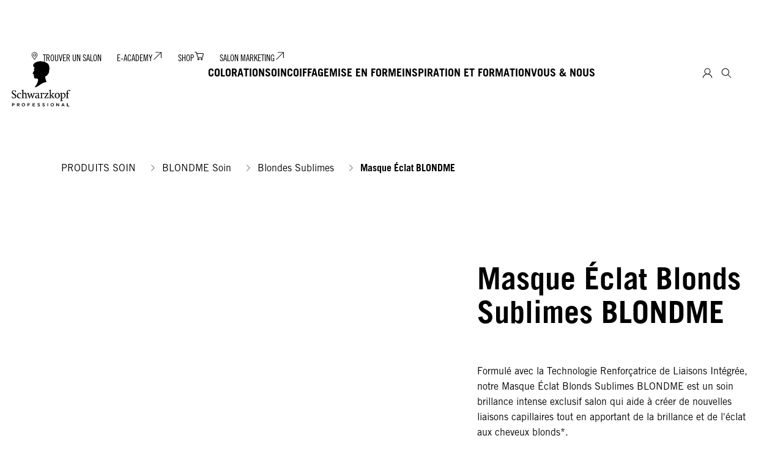

--- FILE ---
content_type: text/html;charset=utf-8
request_url: https://www.schwarzkopf-professional.com/ch/fr/produits-soin/blondme-care/blonde-wonders/golden-mask.html
body_size: 43488
content:


<!DOCTYPE HTML>
<html lang="fr-CH" dir="ltr">

<head>
    
    <script defer="defer" type="text/javascript" src="/.rum/@adobe/helix-rum-js@%5E2/dist/rum-standalone.js"></script>
<link href="https://dm.henkel-dam.com" rel="preconnect"/>
    <script>
        performance.mark('HTML head start');
    </script>
    <meta charset="UTF-8"/>
    
<link rel="icon" sizes="16x16" href="https://dm.henkel-dam.com/is/image/henkel/SKP-FAVICON-16x16?fmt=png-alpha&qlt=90&wid=16"/>
<link rel="apple-touch-icon" href="https://dm.henkel-dam.com/is/image/henkel/SKP-FAVICON-128x128?fmt=png-alpha&qlt=90&wid=128"/>
<link rel="apple-touch-icon" sizes="128x128" href="https://dm.henkel-dam.com/is/image/henkel/SKP-FAVICON-128x128?fmt=png-alpha&qlt=90&wid=128"/>
<link rel="apple-touch-icon" sizes="196x196" href="https://dm.henkel-dam.com/is/image/henkel/SKP-FAVICON-196x196?fmt=png-alpha&qlt=90&wid=196"/>
    <meta name="template" content="content-page"/>
    <meta name="viewport" content="width=device-width, initial-scale=1"/>
    
    
    

    

    

    
    
    <link rel="canonical" href="https://www.schwarzkopf-professional.com/ch/fr/produits-soin/blondme-soin/blondes-sublimes/golden-mask.html"/>
    

    <script type="application/ld+json" id="page-seo-jsonLD">
        [{"description":"","url":"","parentOrganization":{"@type":"Organization","name":"Henkel"},"contactPoint":{"telephone":"","@type":"ContactPoint","contactType":""},"sameAs":[""],"brand":{"@type":"Organization"},"@context":"https://schema.org","@type":"Organization"},{"speakable":{"xpath":["/html/head/title","/html/head/meta[@name='description']/@content"],"@type":"SpeakableSpecification"},"@context":"https://schema.org","@id":"https://www.schwarzkopf-professional.com/ch/fr/produits-soin/blondme-soin/blondes-sublimes/golden-mask.html","@type":"WebPage"},{"gtin":"4045787715057","description":"Le Masque éclat BLONDS SUBLIMES, formulé avec la Technologie Renforçatrice de Liaisons Intégrée, aide à créer de nouvelles liaisons capillaires tout en apportant de la brillance et de l'éclat aux cheveux blonds.","url":"https://www.schwarzkopf-professional.com/ch/fr/produits-soin/blondme-soin/blondes-sublimes/golden-mask.html","image":"https://dm.henkel-dam.com/is/image/henkel/SKP_SHTI_BM_Blonde-Wonders_Golden-Mask_2000x1500","productID":"2702280","name":"Masque Éclat Blonds Sublimes BLONDME 450ml","@context":"https://schema.org","@id":"2702280","@type":"Product"}]
    </script>
    

    
    

	



    
    
    

<script>
  window.raqnCIAM = window.raqnCIAM || {};
  window.raqnCIAM.isEnabled = false;
  window.raqnCIAM.isInit = window.raqnCIAM.isInit || false;
</script>






<script>
  window.heliuxGigyaService = window.heliuxGigyaService || {};
  window.heliuxGigyaService.isEnabled = true;
  window.heliuxGigyaService.isInit = window.heliuxGigyaService.isInit || false;
</script>






    
    



  


    
    <title id="pageTitle">Masque Éclat Blonds Sublimes | BLONDME | Schwarzkopf Professional</title>
    <meta id="pageKeywords" name="keywords" content="Blond,Technologie Renforçatrice de Liaisons,Blonde,Couleur de Cheveux,Soins capillaires,En salon,BLONDME Soin,Renforçatrice de liaisons"/>
    <meta id="pageDescription" name="description" content="Notre Masque Éclat Blonds Sublimes BLONDME aide à ✓ créer de nouvelles liaisons capillaires ✓ apporter de la brillance et de l&#39;éclat aux cheveux blonds. En savoir plus !"/>

    


    
    <script type="text/template" data-components="OpenTelemetry" data-components-params-opentelemetry='{
                "config": {&#34;environment&#34;:&#34;&#34;,&#34;distributedTracingOrigins&#34;:[],&#34;logLevel&#34;:&#34;warn&#34;,&#34;transactionSampleRate&#34;:1.0,&#34;serverUrl&#34;:&#34;https://observability.raqn.io&#34;,&#34;active&#34;:true,&#34;serverUrlPrefix&#34;:&#34;&#34;,&#34;serviceName&#34;:&#34;www_schwarzkopf-professional_com_ch_fr_rum&#34;,&#34;disableInstrumentations&#34;:[]},
                "data": {&#34;groupPages&#34;:false,&#34;pageType&#34;:&#34;product&#34;,&#34;pageName&#34;:&#34;golden-mask&#34;,&#34;enableUserContext&#34;:false}
            }'></script>
    
    
        <script src="/etc.clientlibs/heliux/clientlibs/publish/components/structure/rum/opentelemetry/v1/opentelemetry.lc-bb01dbb3faa024b6dc85528096253a55-lc.min.js" defer type="text/javascript"></script>

    




    
    
    
    
    
    
        <script type="text/javascript">(self.heliuxModules=self.heliuxModules||[]).push([[3076],{22453:()=>{!function(){"use strict";const e=e=>"connection"in navigator?e.indexOf(navigator.connection.effectiveType)>=0?"slow":"fast":"unknown",n=e=>null!==sessionStorage.getItem(e),o=e=>{try{return n(e)?JSON.parse(sessionStorage.getItem(e)):{}}catch(e){return 0}},t={settings:{lowRAM:4,lowCPU:4,slowConnectionTypes:["slow-2g","2g","3g"]},sessionStorageKey:"progressiveUserSettings"};window.progUX=s=>{const r={...t,...s},{sessionStorageKey:i}=r,c=o(i),a=n(i)?(n=>{const{slowConnectionTypes:o}=n;return{connectionSpeed:e(o)}})(r.settings):(n=>{const{lowRAM:o,lowCPU:t,slowConnectionTypes:s}=n;return{memoryLevel:(e=>{if(!("deviceMemory"in navigator))return"unknown";const n=navigator.deviceMemory;return n===e?"mid":n>e?"high":"low"})(o),cpuLevel:(e=>{if(!("hardwareConcurrency"in navigator))return"unknown";const n=navigator.hardwareConcurrency;return n===e?"mid":n>e?"high":"low"})(t),connectionSpeed:e(s),saveData:"connection"in navigator?navigator.connection.saveData:0,reducedMotion:window.matchMedia("(prefers-reduced-motion: reduce)").matches,doNotTrack:(()=>{const e="doNotTrack"in navigator,n="1"===navigator.doNotTrack;return e&&n})()}})(r.settings);((e,n)=>{((e,n)=>{try{sessionStorage.setItem(n,JSON.stringify(e))}catch(e){}})(e,n),function(e){const n=o(e),t=document.getElementsByTagName("html")[0];Object.entries(n).forEach(e=>{const[n,o]=e,s=`${n}-${o}`;t.classList.add(s)})}(n)})(Object.assign(c,a),i)}}()},26766:(e,n,o)=>{o(22453),window.progUX()}},e=>{e(e.s=26766)}]);</script>

    

    


    


    
    
    



    

    

    <script type="text/plain" class="optanon-category-C0004" src="//assets.adobedtm.com/6f3e7fc3f999/16239f5bb076/launch-0cd069727b74.min.js" async>
    </script>

    


    
    
        
    

    
    
    
    


<template class="adobeanalytics__base" data-components="AdobeAnalytics" data-components-params-AdobeAnalytics='{ "damDomains": "[dm.henkel-dam.com,datasheets.tdx.henkel.com]" ,
               "cookieCategoryIdsForTracking": "C0004",
               "itemsToTrackConfigs": {
                    "pageViewOnInitAnalyticsConfig": {
                         "trackingProperties": {&#34;_henkel&#34;:{&#34;page&#34;:{&#34;country&#34;:&#34;CH&#34;,&#34;businessUnit&#34;:&#34;&#34;,&#34;subGroup&#34;:&#34;Blonde Wonders | Mask&#34;,&#34;publishDate&#34;:&#34;2025-04-07&#34;,&#34;language&#34;:&#34;fr&#34;,&#34;category&#34;:&#34;Product Detail&#34;,&#34;group&#34;:&#34;Care | BLONDME Care&#34;}},&#34;web&#34;:{&#34;webPageDetails&#34;:{&#34;isErrorPage&#34;:false,&#34;name&#34;:&#34;golden-mask&#34;,&#34;isHomePage&#34;:false}},&#34;environment&#34;:{&#34;type&#34;:&#34;prod&#34;}},
                         "trackingParams": {
                              "includeIdentityEmailAddressHash": false,
                              "includeIdentifierTrackingInformation": false
                         }
                    }
               },
               "userConditionalBehavior": {}
          }'>
</template>


    
	    
    
        <script src="/etc.clientlibs/heliux/clientlibs/commons/tracking.lc-0032e0513cdc7711f4fa8c59bd0b1568-lc.min.js" defer type="text/javascript"></script>
<script src="/etc.clientlibs/heliux/clientlibs/publish/components/tracking/adobeanalytics/v1/adobeanalytics.lc-653bed791e0dc3643bf7704997ff59fe-lc.min.js" defer type="text/javascript"></script>

    

	    
	    
    
    







    

    <script type="text/plain" class="optanon-category-C0002">
        (function (w, d, s, l, i) {
            w[l] = w[l] || [];
            w[l].push(
                {'gtm.start': new Date().getTime(), event: 'gtm.js'});
            var f = d.getElementsByTagName(s)[0],
                j = d.createElement(s), dl = l != 'dataLayer' ? '&l=' + l : '';
            j.async = true;
            j.src =
                'https://www.googletagmanager.com/gtm.js?id=' + i + dl + '';
            f.parentNode.insertBefore(j, f);
        })(window, document, 'script', 'dataLayer', 'GTM\u002DTSKSHKT');
    </script>

    
    
    
    
    
        
    

    
    
    
    

    
    <template class="googleanalytics__base" data-components='GoogleAnalytics' data-components-params-GoogleAnalytics='{"cookieCategoryIdsForTracking": "C0002", "itemsToTrackConfigs": { "pageMetaOnInitAnalyticsConfig": { "trackingProperties": {&#34;page_category&#34;:&#34;Product Detail&#34;,&#34;page_group&#34;:&#34;Care | BLONDME Care&#34;,&#34;page_subgroup&#34;:&#34;Blonde Wonders | Mask&#34;,&#34;website_brand&#34;:&#34;SKP&#34;,&#34;environment&#34;:&#34;prod&#34;,&#34;language&#34;:&#34;fr&#34;,&#34;country&#34;:&#34;CH&#34;,&#34;page_bu&#34;:&#34;HCB&#34;,&#34;page_url&#34;:&#34;https://www.schwarzkopf-professional.com/ch/fr/produits-soin/blondme-soin/blondes-sublimes/golden-mask.html&#34;} } }}'>
    </template>

    
    
	    
    
        <script src="/etc.clientlibs/heliux/clientlibs/publish/components/tracking/googleanalytics/v1/googleanalytics.lc-79243f5506cd778a426754bdec00d6ae-lc.min.js" defer type="text/javascript"></script>

    

	    
	    
    
    

 




    
    <meta property="og:image" content="https://dm.henkel-dam.com/is/image/henkel/SKP_SHTI_BM_Blonde-Wonders_Golden-Mask_2000x1500"/>
<meta property="og:type" content="product"/>
<meta property="twitter:title" content="Masque Éclat Blonds Sublimes | BLONDME | Schwarzkopf Professional"/>
<meta property="twitter:card" content="product"/>
<meta property="twitter:description" content="Apportez de la brillance et de l&#39;éclat à tous les cheveux blonds avec notre Masque Éclat Blonds Sublimes BLONDME, un soin brillance intense entre deux services blondeurs !"/>
<meta property="og:title" content="Masque Éclat Blonds Sublimes | BLONDME | Schwarzkopf Professional"/>
<meta property="og:url" content="https://www.schwarzkopf-professional.com/ch/fr/produits-soin/blondme-soin/blondes-sublimes/golden-mask.html"/>
<meta property="og:description" content="Apportez de la brillance et de l&#39;éclat à tous les cheveux blonds avec notre Masque Éclat Blonds Sublimes BLONDME, un soin brillance intense entre deux services blondeurs !"/>
<meta property="twitter:image" content="https://dm.henkel-dam.com/is/image/henkel/SKP_SHTI_BM_Blonde-Wonders_Golden-Mask_2000x1500"/>

    



  <style>
    body,raqn-theme {
  --global-color-default-main-color:#000000;
  --global-color-default-accent2:#ffffff;
  --global-color-default-accent1:#000000;
  --global-color-default-accent1-hover:#000000;
  --global-color-default-accent1-disabled:#dcdcdc;
  --global-color-default-accent2-text:#000000;
  --global-color-default-alt-color:#d1d1d1;
  --global-color-default-accent1-hover-text:#ffffff;
  --global-color-default-success-color:#787878;
  --global-color-default-accent2-disabled:#ffffff;
  --global-color-default-accent2-hover:#ffffff;
  --global-color-default-background:#ffffff;
  --global-color-default-accent2-disabled-text:#dcdcdc;
  --global-color-default-accent1-text:#ffffff;
  --global-color-default-error-color:#ae0000;
  --global-color-default-accent1-disabled-text:#ffffff;
  --global-color-default-accent2-hover-text:#000000;
  --global-color-primary-main-color:#000000;
  --global-color-primary-accent2:#eeeceb;
  --global-color-primary-accent1:#000000;
  --global-color-primary-accent1-hover:#000000;
  --global-color-primary-accent1-disabled:#dcdcdc;
  --global-color-primary-accent2-text:#000000;
  --global-color-primary-alt-color:#d1d1d1;
  --global-color-primary-accent1-hover-text:#ffffff;
  --global-color-primary-success-color:#787878;
  --global-color-primary-accent2-disabled:#eeeceb;
  --global-color-primary-accent2-hover:#eeeceb;
  --global-color-primary-background:#eeeceb;
  --global-color-primary-accent2-disabled-text:#dcdcdc;
  --global-color-primary-accent1-text:#ffffff;
  --global-color-primary-error-color:#ae0000;
  --global-color-primary-accent1-disabled-text:#ffffff;
  --global-color-primary-accent2-hover-text:#000000;
  --global-color-secondary-main-color:#ffffff;
  --global-color-secondary-accent2:#000000;
  --global-color-secondary-accent1:#ffffff;
  --global-color-secondary-accent1-hover:#ffffff;
  --global-color-secondary-accent1-disabled:#ffffff;
  --global-color-secondary-accent2-text:#ffffff;
  --global-color-secondary-alt-color:#d1d1d1;
  --global-color-secondary-accent1-hover-text:#000000;
  --global-color-secondary-success-color:#d4d4d4;
  --global-color-secondary-accent2-disabled:#000000;
  --global-color-secondary-accent2-hover:#000000;
  --global-color-secondary-background:#000000;
  --global-color-secondary-accent2-disabled-text:#dcdcdc;
  --global-color-secondary-accent1-text:#000000;
  --global-color-secondary-error-color:#ae0000;
  --global-color-secondary-accent1-disabled-text:#dcdcdc;
  --global-color-secondary-accent2-hover-text:#ffffff;
  --global-layout-header-height-mobile:70px;
  --global-layout-header-height-desktop:138px;
  --global-layout-default-grid-gutter:50px;
  --global-layout-default-row-gap:20px;
  --global-layout-default-row-gap-small:10px;
  --global-layout-default-grid-gutter-small:20px;
  --global-layout-default-margin:20px;
  --global-layout-default-grid-gutter-medium:20px;
  --global-layout-default-row-gap-medium:10px;
  --global-layout-big-margin:40px;
  --global-layout-big-margin-l:80px;
  --global-layout-small-margin:10px;
  --global-layout-negative-margin:-40px;
  --global-layout-content-max-width-xl:1630px;
  --global-layout-content-max-width-l:1279px;
  --global-layout-content-max-width-m:1023px;
  --global-layout-content-max-width-xxl:1630px;
  --global-fonts-body-custom-family-file-light:\2f content\2f dam\2fheliux\2f beauty\2fskp\2f fonts\2f fd01e71e-6e70-4e12-b470-560c965b72b5.woff;
  --global-fonts-body-device-family:Helvetica Neue, Helvetica, Arial, sans-serif;
  --global-fonts-body-custom-family-file-italic:\2f content\2f dam\2fheliux\2f beauty\2fskp\2f fonts\2f fd01e71e-6e70-4e12-b470-560c965b72b5.woff;
  --global-fonts-body-custom-family-file-regular:\2f content\2f dam\2fheliux\2f beauty\2fskp\2f fonts\2f fonts\2f fd01e71e-6e70-4e12-b470-560c965b72b5.woff;
  --global-fonts-body-custom-family:skpbody;
  --global-fonts-body-custom-family-file-bold:\2f content\2f dam\2fheliux\2f beauty\2fskp\2f fonts\2f b27d3ee2-b9fb-47e7-8eab-f22f15953932.woff;
  --global-fonts-body-custom-family-file-normal:\2f content\2f dam\2fheliux\2f beauty\2fskp\2f fonts\2f fd01e71e-6e70-4e12-b470-560c965b72b5.woff;
  --global-fonts-headings-custom-family-file-light:\2f content\2f dam\2fheliux\2f beauty\2fskp\2f fonts\2f ee3d290f-f853-4ff3-913e-7bae693a43ec.woff2;
  --global-fonts-headings-device-family:Helvetica Neue, Helvetica, Arial, sans-serif;
  --global-fonts-headings-custom-family-file-italic:\2f content\2f dam\2fheliux\2f beauty\2fskp\2f fonts\2f fd01e71e-6e70-4e12-b470-560c965b72b5.woff;
  --global-fonts-headings-custom-family-file-regular:\2f content\2f dam\2fheliux\2f beauty\2fskp\2f fonts\2f fd01e71e-6e70-4e12-b470-560c965b72b5.woff;
  --global-fonts-headings-custom-family:skpheadlines;
  --global-fonts-headings-custom-family-file-bold:\2f content\2f dam\2fheliux\2f beauty\2fskp\2f fonts\2f b27d3ee2-b9fb-47e7-8eab-f22f15953932.woff;
  --global-fonts-headings-custom-family-file-normal:\2f content\2f dam\2fheliux\2f beauty\2fskp\2f fonts\2f fd01e71e-6e70-4e12-b470-560c965b72b5.woff;
  --global-fonts-navigation-custom-family-file-light:\2f content\2f dam\2fheliux\2f beauty\2fskp\2f fonts\2fjana\2fJanna-LT-Regular.woff2;
  --global-fonts-navigation-device-family:Helvetica Neue, Helvetica, Arial, sans-serif;
  --global-fonts-navigation-custom-family-file-italic:\2f content\2f dam\2fheliux\2f beauty\2fskp\2f fonts\2fjana\2fJanna-LT-Regular.woff2;
  --global-fonts-navigation-custom-family-file-regular:\2f content\2f dam\2fheliux\2f beauty\2fskp\2f fonts\2fjana\2fJanna-LT-Regular.woff2;
  --global-fonts-navigation-custom-family:skpnavigation;
  --global-fonts-navigation-custom-family-file-bold:\2f content\2f dam\2fheliux\2f beauty\2fskp\2f fonts\2fjana\2fJanna-LT-Bold.woff2;
  --global-fonts-navigation-custom-family-file-normal:\2f content\2f dam\2fheliux\2f beauty\2fskp\2f fonts\2fjana\2fJanna-LT-Regular.woff2;
  --global-type-heading1-font-size-tablet:30px;
  --global-type-heading1-font-size-extra-large-desktop:60px;
  --global-type-heading1-font-size-desktop:40px;
  --global-type-heading1-font-weight:bold;
  --global-type-heading1-letter-spacing:0;
  --global-type-heading1-font-size-large-desktop:50px;
  --global-type-heading1-font-size-mobile:30px;
  --global-type-heading1-font-size:60px;
  --global-type-heading1-font-family:skpheadlines, Helvetica Neue, Helvetica, Arial, sans-serif;
  --global-type-heading1-line-height:1.1em;
  --global-type-heading2-font-size-tablet:25px;
  --global-type-heading2-font-size-extra-large-desktop:40px;
  --global-type-heading2-font-size-desktop:30px;
  --global-type-heading2-font-weight:bold;
  --global-type-heading2-letter-spacing:0;
  --global-type-heading2-font-size-large-desktop:40px;
  --global-type-heading2-font-size-mobile:25px;
  --global-type-heading2-font-size:40px;
  --global-type-heading2-font-family:skpheadlines, Helvetica Neue, Helvetica, Arial, sans-serif;
  --global-type-heading2-line-height:1.12em;
  --global-type-heading3-font-size-tablet:19px;
  --global-type-heading3-font-size-extra-large-desktop:35px;
  --global-type-heading3-font-size-desktop:30px;
  --global-type-heading3-font-weight:bold;
  --global-type-heading3-letter-spacing:0;
  --global-type-heading3-font-size-large-desktop:35px;
  --global-type-heading3-font-size-mobile:19px;
  --global-type-heading3-font-size:35px;
  --global-type-heading3-font-family:skpheadlines, Helvetica Neue, Helvetica, Arial, sans-serif;
  --global-type-heading3-line-height:1.58em;
  --global-type-heading4-font-size-tablet:15px;
  --global-type-heading4-font-size-extra-large-desktop:25px;
  --global-type-heading4-font-size-desktop:20px;
  --global-type-heading4-font-weight:bold;
  --global-type-heading4-letter-spacing:0;
  --global-type-heading4-font-size-large-desktop:25px;
  --global-type-heading4-font-size-mobile:15px;
  --global-type-heading4-font-size:25px;
  --global-type-heading4-font-family:skpheadlines, Helvetica Neue, Helvetica, Arial, sans-serif;
  --global-type-heading4-line-height:1.6em;
  --global-type-heading5-font-size-tablet:13px;
  --global-type-heading5-font-size-extra-large-desktop:19px;
  --global-type-heading5-font-size-desktop:15px;
  --global-type-heading5-font-weight:bold;
  --global-type-heading5-letter-spacing:0;
  --global-type-heading5-font-size-large-desktop:19px;
  --global-type-heading5-font-size-mobile:13px;
  --global-type-heading5-font-size:19px;
  --global-type-heading5-font-family:skpheadlines, Helvetica Neue, Helvetica, Arial, sans-serif;
  --global-type-heading5-line-height:1.62em;
  --global-type-heading6-font-size-tablet:11px;
  --global-type-heading6-font-size-extra-large-desktop:16px;
  --global-type-heading6-font-size-desktop:13px;
  --global-type-heading6-font-weight:bold;
  --global-type-heading6-letter-spacing:1;
  --global-type-heading6-font-size-large-desktop:16px;
  --global-type-heading6-font-size-mobile:11px;
  --global-type-heading6-font-size:16px;
  --global-type-heading6-font-family:skpheadlines, Helvetica Neue, Helvetica, Arial, sans-serif;
  --global-type-heading6-line-height:1.64em;
  --global-type-heading7-font-size-tablet:100px;
  --global-type-heading7-font-size-desktop:100px;
  --global-type-heading7-font-weight:normal;
  --global-type-heading7-letter-spacing:0px;
  --global-type-heading7-font-size-mobile:40px;
  --global-type-heading7-font-family:skpheadlines, Helvetica Neue, Helvetica, Arial, sans-serif;
  --global-type-heading7-line-height:1em;
  --global-type-linklist-font-size-tablet:13px;
  --global-type-linklist-font-size-desktop:17px;
  --global-type-linklist-font-weight:lighter;
  --global-type-linklist-letter-spacing:0;
  --global-type-linklist-font-size-mobile:13px;
  --global-type-linklist-font-size:17px;
  --global-type-linklist-font-family:skpheadlines, Helvetica Neue, Helvetica, Arial, sans-serif;
  --global-type-linklist-line-height:1.62em;
  --global-type-body-font-size-tablet:13px;
  --global-type-body-font-size-desktop:16px;
  --global-type-body-font-weight:normal;
  --global-type-body-letter-spacing:0px;
  --global-type-body-font-size-mobile:13px;
  --global-type-body-font-family:skpheadlines, Helvetica Neue, Helvetica, Arial, sans-serif;
  --global-type-body-line-height:1.62em;
  --global-type-label-font-size-tablet:14px;
  --global-type-label-font-size-desktop:16px;
  --global-type-label-font-weight:bold;
  --global-type-label-letter-spacing:0px;
  --global-type-label-font-size-mobile:14px;
  --global-type-label-font-family:body;
  --global-type-label-line-height:1.2em;
  --global-type-cta-font-size-tablet:15px;
  --global-type-cta-font-size-desktop:19px;
  --global-type-cta-font-weight:700;
  --global-type-cta-letter-spacing:1;
  --global-type-cta-font-size-mobile:15px;
  --global-type-cta-font-size:19px;
  --global-type-cta-font-family:skpheadlines, Helvetica Neue, Helvetica, Arial, sans-serif;
  --global-type-cta-line-height:1.73em;
  --global-type-caption-font-size-tablet:8px;
  --global-type-caption-font-size-desktop:10px;
  --global-type-caption-font-weight:normal;
  --global-type-caption-letter-spacing:0px;
  --global-type-caption-font-size-mobile:8px;
  --global-type-caption-font-family:skpheadlines, Helvetica Neue, Helvetica, Arial, sans-serif;
  --global-type-caption-line-height:1.5em;
  --global-type-navigation-font-size-tablet:24px;
  --global-type-navigation-font-size-desktop:18px;
  --global-type-navigation-font-weight:bold;
  --global-type-navigation-letter-spacing:0px;
  --global-type-navigation-font-size-mobile:24px;
  --global-type-navigation-font-size:18px;
  --global-type-navigation-font-family:skpheadlines, Helvetica Neue, Helvetica, Arial, sans-serif;
  --global-type-navigation-line-height:1.25em;
  --global-type-navigationLevel2-font-size-tablet:17px;
  --global-type-navigationLevel2-font-size-desktop:18px;
  --global-type-navigationLevel2-font-weight:bold;
  --global-type-navigationLevel2-letter-spacing:0px;
  --global-type-navigationLevel2-font-size-mobile:17px;
  --global-type-navigationLevel2-font-family:skpheadlines, Helvetica Neue, Helvetica, Arial, sans-serif;
  --global-type-navigationLevel2-line-height:1.67em;
  --global-type-navigationLevel3-font-size-tablet:17px;
  --global-type-navigationLevel3-font-size-desktop:16px;
  --global-type-navigationLevel3-font-weight:lighter;
  --global-type-navigationLevel3-letter-spacing:0px;
  --global-type-navigationLevel3-font-size-mobile:17px;
  --global-type-navigationLevel3-font-family:skpheadlines, Helvetica Neue, Helvetica, Arial, sans-serif;
  --global-type-navigationLevel3-line-height:1.53em;
  --global-type-meta-font-size-tablet:14px;
  --global-type-meta-font-size-desktop:14px;
  --global-type-meta-font-weight:lighter;
  --global-type-meta-letter-spacing:0px;
  --global-type-meta-font-size-mobile:14px;
  --global-type-meta-font-family:skpheadlines, Helvetica Neue, Helvetica, Arial, sans-serif;
  --global-type-meta-line-height:5em;
  --global-type-bulletedList-list-style-type:square;
}
@font-face {
  font-family: skpbody;
  font-style: normal;
  font-weight: 400;
  font-display: swap;
  src: url('/content/dam/heliux/beauty/skp/fonts/fd01e71e-6e70-4e12-b470-560c965b72b5.woff') format('woff2');
}
@font-face {
  font-family: skpbody;
  font-style: normal;
  font-weight: 700;
  font-display: swap;
  src: url('/content/dam/heliux/beauty/skp/fonts/b27d3ee2-b9fb-47e7-8eab-f22f15953932.woff') format('woff2');
}
@font-face {
  font-family: skpheadlines;
  font-style: normal;
  font-weight: 400;
  font-display: swap;
  src: url('/content/dam/heliux/beauty/skp/fonts/fd01e71e-6e70-4e12-b470-560c965b72b5.woff') format('woff2');
}
@font-face {
  font-family: skpheadlines;
  font-style: normal;
  font-weight: 700;
  font-display: swap;
  src: url('/content/dam/heliux/beauty/skp/fonts/b27d3ee2-b9fb-47e7-8eab-f22f15953932.woff') format('woff2');
}
@font-face {
  font-family: skpheadlines;
  font-style: normal;
  font-weight: 100;
  font-display: swap;
  src: url('/content/dam/heliux/beauty/skp/fonts/ee3d290f-f853-4ff3-913e-7bae693a43ec.woff2') format('woff2');
}
@font-face {
  font-family: skpnavigation;
  font-style: normal;
  font-weight: 400;
  font-display: swap;
  src: url('/content/dam/heliux/beauty/skp/fonts/jana/Janna-LT-Regular.woff2') format('woff2');
}
@font-face {
  font-family: skpnavigation;
  font-style: normal;
  font-weight: 700;
  font-display: swap;
  src: url('/content/dam/heliux/beauty/skp/fonts/jana/Janna-LT-Bold.woff2') format('woff2');
}

  </style>

  <style>
    
  </style>



    
        <link rel="stylesheet" href="/etc.clientlibs/heliux/clientlibs/publish/atomic/accessibility.lc-18b7fe24be78d93bdf103340ec4fe909-lc.min.css" type="text/css"><link rel="stylesheet" href="/etc.clientlibs/heliux/clientlibs/publish/atomic/type.lc-d5ce0f8248e74b180cadc9136af2a0a7-lc.min.css" type="text/css"><link rel="stylesheet" href="/etc.clientlibs/heliux/clientlibs/publish/atomic/visibility.lc-63edd126d4ed625bf19567343ff9cfeb-lc.min.css" type="text/css"><link rel="stylesheet" href="/etc.clientlibs/heliux/clientlibs/publish/atomic/grid.lc-3ba4a949d708821248b18cad4c653e30-lc.min.css" type="text/css"><link rel="stylesheet" href="/etc.clientlibs/heliux/clientlibs/publish/atomic/color.lc-e1b6d460eff90572bb4e6d274b965849-lc.min.css" type="text/css"><link rel="stylesheet" href="/etc.clientlibs/heliux/clientlibs/publish/components/content/animations/v1/animations.lc-d41d8cd98f00b204e9800998ecf8427e-lc.min.css" type="text/css"><link rel="stylesheet" href="/etc.clientlibs/heliux/clientlibs/publish.lc-7b423f798eb36cc2c4e206b6e9533558-lc.min.css" type="text/css">
    




    
        <link rel="stylesheet" href="/etc.clientlibs/heliux/clientlibs/publish/print.lc-d1697c04ed784abf1679ab80b69be408-lc.min.css" type="text/css" media="print">
    



















<style>
    heliux-inlinesection {
        display: flex;
    }

    heliux-banner {
        display: none;
    }
</style>


    
    
    

    

    
    
    

    
    
    
    <link rel="alternate" hreflang="el-GR" href="https://www.schwarzkopf-professional.com/gr/el/care/blondme-care/blonde-wonders/golden-mask.html"/>
<link rel="alternate" hreflang="fi-FI" href="https://www.schwarzkopf-professional.com/fi/fi/hoito/blondme-care/blonde-wonders/golden-mask.html"/>
<link rel="alternate" hreflang="de-AT" href="https://www.schwarzkopf-professional.com/at/de/pflege/blondme-care/blonde-wonders/golden-mask.html"/>
<link rel="alternate" hreflang="pt-PT" href="https://www.schwarzkopf-professional.com/pt/pt/cuidado/blondme-care/blonde-wonders/golden-mask.html"/>
<link rel="alternate" hreflang="nl-NL" href="https://www.schwarzkopf-professional.com/nl/nl/verzorging/blondme-care/blonde-wonders/golden-mask.html"/>
<link rel="alternate" hreflang="de-DE" href="https://www.schwarzkopf-professional.com/de/de/pflege/blondme-care/blonde-wonders/golden-mask.html"/>
<link rel="alternate" hreflang="fr-BE" href="https://www.schwarzkopf-professional.com/be/fr/soin/blondme-soin/blondes-sublimes/golden-mask.html"/>
<link rel="alternate" hreflang="pt-BR" href="https://www.schwarzkopf-professional.com/br/pt/cuidado/cuidado/blonde-wonders/golden-mask.html"/>
<link rel="alternate" hreflang="fr-CH" href="https://www.schwarzkopf-professional.com/ch/fr/produits-soin/blondme-soin/blondes-sublimes/golden-mask.html"/>
<link rel="alternate" hreflang="fr-FR" href="https://www.schwarzkopf-professional.com/fr/fr/produits-soin/blondme-soin/blondes-sublimes/golden-mask.html"/>
<link rel="alternate" hreflang="nl-BE" href="https://www.schwarzkopf-professional.com/be/nl/verzorging/blondme-care/blonde-wonders/golden-mask.html"/>
<link rel="alternate" hreflang="es-MX" href="https://www.schwarzkopf-professional.com/mx/es/cuidado/blondme-care/blonde-wonders/golden-mask.html"/>

    
    <script>
        performance.mark('HTML head end');
    </script>
</head>




<body class="page basicpage page-type-product" data-client-country="US">



<script>
    performance.mark('HTML body start');
</script>


    
    
    
    



    
<div class="cookiebanner">


    
    
        
    

    
    
    
    




    <div class="scriptinjector__base" data-components="ScriptInjector" data-components-params-scriptinjector='{
             "src": "https://cdn.cookielaw.org/scripttemplates/otSDKStub.js",
             "name": "onetrust",
             "postLoadCallback": "",
             "attributes": {"data-domain-script":"d51c7674-05ed-4ae2-a82a-8777cde203af","charset":"UTF-8","data-language":"","data-document-language":"true"}
         }'>
    </div>


    <script type="text/javascript">
        var oneTrustBlockedStyles=document.createElement('style');
        oneTrustBlockedStyles.setAttribute('type','text/css');
        document.head.appendChild(oneTrustBlockedStyles);

        function OptanonWrapper() {
            window.dataLayer?.push({event:'OneTrustGroupsUpdated'});

            // When 'OneTrustGroupsUpdated' is called for the first time, 'window.OneTrust' is not initialised yet.
            // Therefor, we are calling another custom RAQN `RAQNOneTrustGroupsUpdated` event, to trigger some actions
            // on OneTrust changed callback
            window.dispatchEvent(new Event('RAQNOneTrustGroupsUpdated'));

            var activeGroups=OptanonActiveGroups.split(',').filter(function(n){return n;});
            oneTrustBlockedStyles.innerHTML=activeGroups.map(function(x){return activeGroups.map(function(y){return '.cookie-blocked-'+(x==y?x:x+"-"+y);}).join(',');}).join(',')+'{display:none}';
            document.body.setAttribute('data-wp-page-cookie',activeGroups.length>1?activeGroups.join(','):'not-accepted');
        }
    </script>



    
	    
    
        <script src="/etc.clientlibs/heliux/clientlibs/publish/components/content/scriptinjector/v1/scriptinjector.lc-ed358bd73e01a150f6b2d6d6a4439efd-lc.min.js" defer type="text/javascript"></script>

    

	    
	    
    
    
</div>
<div class="root responsivegrid">


<div class="aem-Grid aem-Grid--12 aem-Grid--default--12 ">
    
    <div class="experiencefragment aem-GridColumn aem-GridColumn--default--12"><div id="experiencefragment-4825bb645c" class="cmp-experiencefragment cmp-experiencefragment--header"><div class="xf-content-height">
 


<div class="aem-Grid aem-Grid--12 aem-Grid--default--12 ">
    
    <heliux-header class="header aem-GridColumn aem-GridColumn--default--12">


    
    
        <link rel="stylesheet" href="/etc.clientlibs/heliux/clientlibs/publish/components/structure/header/v1/header.lc-b945c4caedc8fbacf3b99b18050fe11f-lc.min.css" type="text/css">
    

    
    
    
    



<style class="customizations__css">@media all{.header .headerborder::after{border-color:rgba(0,0,0, 0.2);}}@media (max-width: 767px){.header .headerborder::after{margin:0 18px;}}@media (max-width: 767px){.header .headerborder .header__logo .icon__wrapper heliux-icon{--icon-size:40px;}}@media (min-width: 1024px){.header .headerborder::after{margin:0 32px;}}</style>


    
    
        <link rel="stylesheet" href="/etc.clientlibs/heliux/clientlibs/publish/components/structure/header/v1/header/mobile/layout2.lc-c1725c6740bc68e72e5ba70d07b5a73f-lc.min.css" type="text/css">
    

    
    
    
    



    
    
        <link rel="stylesheet" href="/etc.clientlibs/heliux/clientlibs/publish/components/structure/header/v1/header/tablet/layout2.lc-e0b9de9bd74fc8360240d31758de8ecf-lc.min.css" type="text/css">
    

    
    
    
    



    
    
        <link rel="stylesheet" href="/etc.clientlibs/heliux/clientlibs/publish/components/structure/header/v1/header/desktop/layout2.lc-06778b7d8f3b01181f1e6933af717a2f-lc.min.css" type="text/css">
    

    
    
    
    





    
    
    
        <link rel="stylesheet" href="/etc.clientlibs/heliux/clientlibs/publish/components/structure/header/v1/header/sticky.lc-1d7caaf5ab535e416a978a4940169b55-lc.min.css" type="text/css">
    

    
    
    
    



<a class="header__skipContent" href="#maincontent" target="_self">Skip to Content</a>







<div class="header__wrapper">
<header class="header__base container-max header__base--isSticky header__base--isStickyAtTop header__base--isTransparent headerborder" data-components="StickyHeader" data-components-params-StickyHeader="{&#34;stickyDirection&#34;:&#34;UP&#34;,&#34;mode&#34;:&#34;DesktopAndMobile&#34;}">
    <div class="header__container">
        <div class="header__logo">




    
    
    <div class="icon margin-block-start-big margin-block-end-negative">
    

    
    
    
        <link rel="stylesheet" href="/etc.clientlibs/heliux/clientlibs/publish/components/content/modal/v1/modal.lc-e0a2b5375dc05aafc35fff350f588c62-lc.min.css" type="text/css"><link rel="stylesheet" href="/etc.clientlibs/heliux/clientlibs/publish/components/content/icon/v1/icon.lc-a41baae390b37a3dd87f20fe5f5649c4-lc.min.css" type="text/css">
    

    
    
    
    


    
    

    

    <style>
		#icon-1ce60c0887 {
			--icon-size-big:74px;
			--icon-size-medium:74px;
			--icon-size-small:42px;
		}
    </style>

    

    

    

    

    

    

    <div class="icon__wrapper icon__wrapper customizations__icon">
        <heliux-icon id="icon-1ce60c0887" class="icon__icon" data-components="CallToActionModalControl,CallToActionSetActiveLink" data-components-params-CallToActionModalControl='{"active":false,"autoCloseDelay":5,"visible":true,"autoCloseEnabled":false,"addToCart":false,"modal":false,"action":""}' data-customizationclass="customizations__icon" data-adobe-tracking-configs="{&#34;iconClickAnalyticsConfig&#34;:{&#34;isActive&#34;:true,&#34;trackingProperties&#34;:{&#34;_henkel&#34;:{&#34;component&#34;:{&#34;name&#34;:&#34;icon&#34;,&#34;internalPromoLink&#34;:&#34;undefined-undefined-undefined-undefined&#34;,&#34;componentInteraction&#34;:{&#34;value&#34;:1},&#34;displayText&#34;:&#34;&#34;,&#34;href&#34;:&#34;/content/heliux/beauty/skp/ch/fr.html&#34;}}}}}">
            <a href="/ch/fr.html" class="icon__link  icon__link--interactive" target="_self">

                <span class="icon__svgWrap icon__svgWrap--initial icon__svgWrap--initial-only"><svg viewBox="0 0 100.145 77.57"><use xlink:href="#iconSprite_skp-logo-svg"/></svg></span>
                

                
                
                
            </a>
            
        </heliux-icon>
    </div>


    
    

    
    
	    
    
        <script src="/etc.clientlibs/heliux/clientlibs/publish/components/content/modal/v1/modal.lc-b861c396a97cad5b12e5cd9c4fd9486a-lc.min.js" defer type="text/javascript"></script>
<script src="/etc.clientlibs/heliux/clientlibs/publish/components/content/calltoaction/v1/calltoaction/modalcontrol.lc-9db47443aac09178e97ac4a548423e51-lc.min.js" defer type="text/javascript"></script>
<script src="/etc.clientlibs/heliux/clientlibs/publish/components/content/calltoaction/v1/calltoaction/setactivelink.lc-bc32a641f076dca706eb3c66e8f17bdf-lc.min.js" defer type="text/javascript"></script>

    

	    
	    
    
    

</div>


</div>

        <div class="header__navigationWrapper">
            
    <div class="header__navigationContainer">
        <div class="header__navigation icon--medium" id="header__navigation">
            
            
            <heliux-nav-adjustable class="adjustablenavigation">


  
  

  <div style="display: none" data-components="Animations" data-components-params-animations='{"componentName": "adjustablenavigation", "name":"skpnavigation", "data":{"name":"skpnavigation","isDefault":false,"animations":[{"type":"transition","duration":400,"trigger":":hover","delay":0,"bounce":"false","wrapper":" heliux-navigation heliux-desktopnav .navigation__item--level-0","element":"::after","timing-function":"ease","inicial":{"height":"calc(100% - 3px)","width":"calc(100% - (var(--desktopnav-gutter) * 2))","margin-left":"var(--desktopnav-gutter)","border-bottom":"2px solid var(--scope-color-main-color)","transform":"scaleX(0)","pointer-events":"none","z-index":"1000"},"final":{"transform":"scaleX(1)"},"name":"Level1"},{"type":"transition","duration":400,"trigger":":hover","delay":0,"bounce":"false","wrapper":" heliux-navigation heliux-desktopnav .navigation__item-link","element":"::after","timing-function":"ease","inicial":{"border-bottom":"1px solid","transform-origin":"0 0","transform":"scaleX(0)","opacity":"0","border-color":"var(--scope-color-main-color)","width":"100%","height":"100%"},"final":{"transform":"scaleX(1)","opacity":"1"},"name":"SubLevels"},{"type":"state","duration":400,"trigger":"","delay":0,"bounce":"false","wrapper":" heliux-navigation heliux-mobilenav .navigation__content heliux-icon","element":"","timing-function":"ease","inicial":{"--icon-size":"16px","--icon-color":"rgba(0,0,0,0.5)"},"final":[],"name":"mobileicon"},{"type":"state","duration":400,"trigger":"","delay":0,"bounce":"false","wrapper":" heliux-navigation heliux-mobilenav .navigation__item--level-0 .navigation__item-content","element":"","timing-function":"ease","inicial":{"border-color":"rgba(0,0,0, 0.2)"},"final":[],"name":"border lv1"},{"type":"state","duration":400,"trigger":"","delay":0,"bounce":"false","wrapper":" heliux-navigation heliux-mobilenav .navigation__item--level-0 .navigation__list","element":"","timing-function":"ease","inicial":{"border-color":"rgba(0,0,0, 0.2)"},"final":[],"name":"border lv2"},{"type":"state","duration":400,"trigger":":hover","delay":0,"bounce":"false","wrapper":" heliux-navigation heliux-mobilenav .navigation__toogle heliux-icon","element":"","timing-function":"ease","inicial":{"--icon-color":"rgba(0,0,0,0.5)","--icon-size":"30px"},"final":[],"name":"burger"}],"resourceType":"heliux/components/structure/adjustablenavigation/v1/adjustablenavigation"}}'>
  </div>




<style class="customizations__css">@media all{.adjustablenavigation .adjustablenavigation_1625488793303 heliux-mobilenav .navigation__content heliux-icon{--icon-size:14px;}}</style>


    
    
        <link rel="stylesheet" href="/etc.clientlibs/heliux/clientlibs/publish/components/structure/navigation/v1/navigation.lc-7320253366f83abadce8a63644fee92d-lc.min.css" type="text/css"><link rel="stylesheet" href="/etc.clientlibs/heliux/clientlibs/publish/components/structure/adjustablenavigation/v1/adjustablenavigation.lc-22ab0cfdd69b01f969dd17cc0e009ec3-lc.min.css" type="text/css">
    

    
    
    
    







<heliux-navigation data-components="Navigation" data-components-params-Visibility='{
                       &quot;hideParent&quot;: false,
                       &quot;target&quot;: {
                        &quot;mobile&quot;:&quot;.navigation__group--level-0&quot;
                       }
                   }' data-components-params-Navigation='{
                    "mobileExperienceFragment": ""
                   }' class="adjustablenavigation_1625488793303">
    
  <button class="navigation__toogle" aria-expanded="false">
    <span class="a11y-visually-hidden">Mobile navigation</span>
    <span class="navigation__toogle-open">
      
  
  <heliux-icon class="icon__menu"><svg viewBox="0 0 24 24"><use xlink:href="#iconSprite_menu"/></svg></heliux-icon>

    </span>
    <span class="navigation__toogle-close">
      
  
  <heliux-icon class="icon__close"><svg viewBox="0 0 24 24"><use xlink:href="#iconSprite_close"/></svg></heliux-icon>

    </span>
  </button>

    
  <span class="navigation__returnIcon" hidden aria-hidden="true">
      

<heliux-icon class="icon__return"><svg viewBox="0 0 24 24"><use xlink:href="#iconSprite_return"/></svg></heliux-icon>

  </span>

    <div class="navigation__content navigation--adjustable">
        <nav id="adjustablenavigation-8b5870c786" class=" navigation__nav " role="navigation" itemscope itemtype="https://schema.org/SiteNavigationElement">
            
            <ul class=" navigation__group navigation__group--level-0">

                
                <li class="navigation__item navigation__item--level-0 navigation__item--has-children">
                    <div class="navigation__item-content">
                        
                        <button class="navigation__item-link
                                navigation__item-link--level-0 navigation__item-link--button navigation__submenu-trigger
                                " data-level="0" aria-label="COLORATION " aria-expanded="false" aria-haspopup="true">
                            <span class="navigation__item-text navigation__item-text--lines">
                                
                                <span class="navigation__item-text-line navigation__item-text-line--1">COLORATION</span>
                                
                            </span>
                            <span class="navigation__icon navigation__icon--right">
                                
  
  <heliux-icon class="icon__chevronRight"><svg viewBox="0 0 24 24"><use xlink:href="#iconSprite_chevron-right"/></svg></heliux-icon>

                            </span>
                            
                            
                        </button>
                        
                        <div tabindex="0" class="navigation__expandIcon" aria-hidden="false" aria-haspopup="true" style="opacity:.0;position: absolute">
  
  <heliux-icon class="icon__openExpand"><svg viewBox="0 0 24 24"><use xlink:href="#iconSprite_open-expand"/></svg></heliux-icon>
</div>
                    </div>
                    <div class="navigation__group navigation__group--level-1 navigation__group--flyout ">
                        <section class="columncontrol container responsivegrid container-max">




    
    
        <link rel="stylesheet" href="/etc.clientlibs/heliux/clientlibs/publish/components/content/columncontrol/v1/columncontrol.lc-70c43250398f663fddac7e8001aa8fbf-lc.min.css" type="text/css">
    

    
    
    
    

<style type="text/css">
  #columncontrol-dff57ba2b0 {
    --scope-grid-template-columns:minmax(0,1fr) minmax(0,1fr) minmax(0,1fr) minmax(0,1fr) ;
    --scope-grid-template-columns-mobile:minmax(0,1fr) ;
  }
</style>


    
    
    <style type="text/css">
      #columncontrol-dff57ba2b0 {
          --scope-grid-area: 3 / 11
      }
    </style>


    
    
    <style type="text/css">
      #columncontrol-dff57ba2b0 {
          --scope-grid-area-mobile: 1 / 11
      }
    </style>


<div class="heliux-grid__wrapper customizations__columncontrol" id="columncontrol-dff57ba2b0">
  <heliux-grid class="product__columncontrol">
    
      <div class="columncontrol__wrapper  ">
        
          
            
            
              <heliux-nav-linklist class="navigationlinklist linklist">








    
    
        <link rel="stylesheet" href="/etc.clientlibs/heliux/clientlibs/publish/components/content/accordion/v1/accordion.lc-bd27b3fe705b912ffa4b53de3b694eae-lc.min.css" type="text/css"><link rel="stylesheet" href="/etc.clientlibs/heliux/clientlibs/publish/components/content/linklist/v1/linklist.lc-71c4cd0a756f762424956a1220100401-lc.min.css" type="text/css"><link rel="stylesheet" href="/etc.clientlibs/heliux/clientlibs/publish/components/structure/adjustablenavigation/v1/adjustablenavigation/navigationlinklist.lc-adc3c3ed9d01c7283ddbac83683293c8-lc.min.css" type="text/css">
    

    
    
    
    




    
    <ul class="navigation__group navigation__group--level-1-adjustable navigation__group--link-icon-after customizations__navigationlinklist">
        <li class="navigation__item navigation__item--level-1-adjustable navigation__item--has-children">

            <div class="navigation__item-content">
                <button data-image-id="image-7b9c3fc4-6472-3467-9db5-4f2daa02e2b7" class="navigation__item-staticLink navigation__item-link navigation__item-link--level-1 navigation__item-link--button navigation__submenu-trigger" data-level="1" aria-label="Nos marques de colorations" aria-expanded="false" aria-haspopup="true">
                    
                    <span class="navigation__item-text">
                            <span class="navigation__item-text-line navigation__item-text-line--1">Nos marques de colorations</span>
                            
                    </span>
                    <span class="navigation__icon navigation__icon--expand">
                        
  
  <heliux-icon class="icon__openExpand"><svg viewBox="0 0 24 24"><use xlink:href="#iconSprite_open-expand"/></svg></heliux-icon>

                    </span>
                    <span class="navigation__icon navigation__icon--collapse">
                        
  
  <heliux-icon class="icon__closeCollapse"><svg viewBox="0 0 24 24"><use xlink:href="#iconSprite_close-collapse"/></svg></heliux-icon>

                    </span>
                </button>
                
            </div>

            <ul class="navigation__group navigation__group--level-2">
                <li class="navigation__item navigation__item--level-2">
                    <div class="navigation__item-content">
                        <a class="navigation__item-staticLink navigation__item-link navigation__item-link--level-2" data-image-id="image-5bffb28f-621c-3163-9392-ae7342258f00" itemprop="url" href="/ch/fr/produits-coloration.html" target="_self">
                            
                            <span class="navigation__item-text">
                                <span class="navigation__item-text-line navigation__item-text-line--1" itemprop="name">Aperçu</span>
                                
                            </span>
                        </a>
                    </div>
                </li>
<li class="navigation__item navigation__item--level-2">
                    <div class="navigation__item-content">
                        <a class="navigation__item-staticLink navigation__item-link navigation__item-link--level-2" data-image-id="image-0c6c230e-29f4-30d5-83c6-f803d47688ec" itemprop="url" href="/ch/fr/produits-coloration/igora.html" target="_self">
                            
                            <span class="navigation__item-text">
                                <span class="navigation__item-text-line navigation__item-text-line--1" itemprop="name">IGORA</span>
                                
                            </span>
                        </a>
                    </div>
                </li>
<li class="navigation__item navigation__item--level-2">
                    <div class="navigation__item-content">
                        <a class="navigation__item-staticLink navigation__item-link navigation__item-link--level-2" data-image-id="image-d90440c1-2587-30fe-a35a-1cbdfca16037" itemprop="url" href="/ch/fr/produits-coloration/blondme-colour.html" target="_self">
                            
                            <span class="navigation__item-text">
                                <span class="navigation__item-text-line navigation__item-text-line--1" itemprop="name">BLONDME coloration</span>
                                
                            </span>
                        </a>
                    </div>
                </li>
<li class="navigation__item navigation__item--level-2">
                    <div class="navigation__item-content">
                        <a class="navigation__item-staticLink navigation__item-link navigation__item-link--level-2" data-image-id="image-0b7fdec1-f37f-381e-b504-6fa63ace775e" itemprop="url" href="/ch/fr/produits-coloration/tbh-true-beautiful-honest.html" target="_self">
                            
                            <span class="navigation__item-text">
                                <span class="navigation__item-text-line navigation__item-text-line--1" itemprop="name">tbh – true beautiful honest</span>
                                
                            </span>
                        </a>
                    </div>
                </li>
<li class="navigation__item navigation__item--level-2">
                    <div class="navigation__item-content">
                        <a class="navigation__item-staticLink navigation__item-link navigation__item-link--level-2" data-image-id="image-f846b825-adc6-38a3-b6d0-e684ff1331bd" itemprop="url" href="/ch/fr/produits-coloration/chroma-id.html" target="_self">
                            
                            <span class="navigation__item-text">
                                <span class="navigation__item-text-line navigation__item-text-line--1" itemprop="name">Chroma ID</span>
                                
                            </span>
                        </a>
                    </div>
                </li>
<li class="navigation__item navigation__item--level-2">
                    <div class="navigation__item-content">
                        <a class="navigation__item-staticLink navigation__item-link navigation__item-link--level-2" data-image-id="image-9aa1fc72-0f47-318c-994c-d256c27135d0" itemprop="url" href="/ch/fr/produits-coloration/goodbye-yellow.html" target="_self">
                            
                            <span class="navigation__item-text">
                                <span class="navigation__item-text-line navigation__item-text-line--1" itemprop="name">GOODBYE YELLOW</span>
                                
                            </span>
                        </a>
                    </div>
                </li>
<li class="navigation__item navigation__item--level-2">
                    <div class="navigation__item-content">
                        <a class="navigation__item-staticLink navigation__item-link navigation__item-link--level-2" data-image-id="image-a16b2f9c-f3e6-3cf8-ba35-f3a9bc85c330" itemprop="url" href="/ch/fr/produits-coloration/fibreplex-no1-booster-de-liaisons.html" target="_self">
                            
                            <span class="navigation__item-text">
                                <span class="navigation__item-text-line navigation__item-text-line--1" itemprop="name">FIBREPLEX</span>
                                
                            </span>
                        </a>
                    </div>
                </li>

            </ul>
        </li>
    </ul>



    



    
	    
    
        <script src="/etc.clientlibs/heliux/clientlibs/publish/components/content/accordion/v1/accordion.lc-23fdf6b0f3094486207a2e4726bc367f-lc.min.js" defer type="text/javascript"></script>
<script src="/etc.clientlibs/heliux/clientlibs/publish/components/content/linklist/v1/linklist.lc-2b30547966c3feffd78abf33f6d2ccdc-lc.min.js" defer type="text/javascript"></script>
<script src="/etc.clientlibs/heliux/clientlibs/publish/components/content/user/visibilityconditionalbehavior/v1/visibilityconditionalbehavior.lc-6086fcafdfa8d4c3852c1e5b42e071e7-lc.min.js" defer type="text/javascript"></script>
<script src="/etc.clientlibs/heliux/clientlibs/publish/components/structure/navigation/v1/navigation.lc-acf5bdb30d7d4660bc065923a43756d1-lc.min.js" defer type="text/javascript"></script>

    

	    
	    
    
    

</heliux-nav-linklist>

            
          
        
      </div>
    
      <div class="columncontrol__wrapper  ">
        
          
            
            
              <heliux-nav-linklist class="navigationlinklist linklist">











    
    <ul class="navigation__group navigation__group--level-1-adjustable navigation__group--link-icon-after customizations__navigationlinklist">
        <li class="navigation__item navigation__item--level-1-adjustable navigation__item--has-children">

            <div class="navigation__item-content">
                <button data-image-id="image-772e866d-fa50-384a-8a1d-58932046afad" class="navigation__item-staticLink navigation__item-link navigation__item-link--level-1 navigation__item-link--button navigation__submenu-trigger" data-level="1" aria-label="Dernières innovations" aria-expanded="false" aria-haspopup="true">
                    
                    <span class="navigation__item-text">
                            <span class="navigation__item-text-line navigation__item-text-line--1">Dernières innovations</span>
                            
                    </span>
                    <span class="navigation__icon navigation__icon--expand">
                        
  
  <heliux-icon class="icon__openExpand"><svg viewBox="0 0 24 24"><use xlink:href="#iconSprite_open-expand"/></svg></heliux-icon>

                    </span>
                    <span class="navigation__icon navigation__icon--collapse">
                        
  
  <heliux-icon class="icon__closeCollapse"><svg viewBox="0 0 24 24"><use xlink:href="#iconSprite_close-collapse"/></svg></heliux-icon>

                    </span>
                </button>
                
            </div>

            <ul class="navigation__group navigation__group--level-2">
                <li class="navigation__item navigation__item--level-2">
                    <div class="navigation__item-content">
                        <a class="navigation__item-staticLink navigation__item-link navigation__item-link--level-2" data-image-id="image-6037db44-3ef0-328c-b121-d234c7f2be98" itemprop="url" href="/ch/fr/produits-coloration/blondme-colour.html" target="_self">
                            <div class="navigation__item-imageWrapper" data-image-container-id="target-" id="image-6037db44-3ef0-328c-b121-d234c7f2be98">
                                <div class="navigation__item-image">





    
    
        <link rel="stylesheet" href="/etc.clientlibs/heliux/clientlibs/publish/components/content/image/v1/image.lc-d19996582cb5011fc8d035d9d2129ebc-lc.min.css" type="text/css">
    

    
    
    
    







    <div id="image-91b37d3fcb" class="image__base customizations__image image--no-mobile-img  image--hfit image--initializing " data-components-params-image="{&#34;src&#34;:&#34;https://dm.henkel-dam.com/is/image/henkel/SKP_M_SHB_BM_Colour_Lightener_Tonal_RL_ANOUSHKA_1_NEW_1_2025_2778x2089&#34;,&#34;servletParams&#34;:{&#34;fmt&#34;:&#34;webp&#34;,&#34;qlt&#34;:&#34;80&#34;,&#34;fit&#34;:&#34;hfit&#34;,&#34;align&#34;:&#34;&#34;},&#34;mobileSource&#34;:&#34;&#34;,&#34;renditions&#34;:[&#34;240&#34;,&#34;480&#34;,&#34;768&#34;,&#34;1024&#34;,&#34;1280&#34;,&#34;1440&#34;,&#34;1680&#34;,&#34;2560&#34;],&#34;dimensions&#34;:{&#34;width&#34;:&#34;1&#34;,&#34;height&#34;:&#34;1&#34;},&#34;lazyEnabled&#34;:true}" data-components="Image">

        
            
    

            
                
                    
                        <picture class="image__imgPreview  image__imgPreview--lazy">
                            

                            

                            
                            
                                
                            

                            
                            
                            


                            
                            <img elementtiming="image-91b37d3fcb" class="image__img" src="[data-uri]" loading="lazy"/>
                        </picture>

                        
                        
                    
                    
                    
                    <meta itemprop="contentUrl" src="https://dm.henkel-dam.com/is/image/henkel/SKP_M_SHB_BM_Colour_Lightener_Tonal_RL_ANOUSHKA_1_NEW_1_2025_2778x2089" content="https://dm.henkel-dam.com/is/image/henkel/SKP_M_SHB_BM_Colour_Lightener_Tonal_RL_ANOUSHKA_1_NEW_1_2025_2778x2089"/>
                
                
  

            
            
  

        
    </div>



    


    
	    
    
        <script src="/etc.clientlibs/heliux/clientlibs/publish/components/content/image/v1/image.lc-88fb5750a3cd60f86ba3dccb2aaa0e80-lc.min.js" defer type="text/javascript"></script>

    

	    
	    
    
    

</div>
                            </div>
                            <span class="navigation__item-text">
                                <span class="navigation__item-text-line navigation__item-text-line--1" itemprop="name">BLONDME pourdres décolorantes &amp; nuanceurs eclat</span>
                                
                            </span>
                        </a>
                    </div>
                </li>
<li class="navigation__item navigation__item--level-2">
                    <div class="navigation__item-content">
                        <a class="navigation__item-staticLink navigation__item-link navigation__item-link--level-2" data-image-id="image-85d526f1-d520-33ac-b124-dde876116751" itemprop="url" href="/ch/fr/produits-coloration/igora/vibrance.html" target="_self">
                            <div class="navigation__item-imageWrapper" data-image-container-id="target-" id="image-85d526f1-d520-33ac-b124-dde876116751">
                                <div class="navigation__item-image">











    <div id="image-4157f5853d" class="image__base customizations__image image--no-mobile-img  image--hfit image--initializing " data-components-params-image="{&#34;src&#34;:&#34;https://dm.henkel-dam.com/is/image/henkel/SKP_4-3_IG_Vibrance-2023_Flatlay-1b_2240x1680&#34;,&#34;servletParams&#34;:{&#34;fmt&#34;:&#34;webp&#34;,&#34;qlt&#34;:&#34;80&#34;,&#34;fit&#34;:&#34;hfit&#34;,&#34;align&#34;:&#34;&#34;},&#34;mobileSource&#34;:&#34;&#34;,&#34;renditions&#34;:[&#34;240&#34;,&#34;480&#34;,&#34;768&#34;,&#34;1024&#34;,&#34;1280&#34;,&#34;1440&#34;,&#34;1680&#34;,&#34;2560&#34;],&#34;dimensions&#34;:{&#34;width&#34;:&#34;1&#34;,&#34;height&#34;:&#34;1&#34;},&#34;lazyEnabled&#34;:true}" data-components="Image">

        
            
    

            
                
                    
                        <picture class="image__imgPreview  image__imgPreview--lazy">
                            

                            

                            
                            
                                
                            

                            
                            
                            


                            
                            <img elementtiming="image-4157f5853d" alt="IGORA VIBRANCE demi-permanent hair colour product bottle and box in pink background" class="image__img" src="[data-uri]" loading="lazy"/>
                        </picture>

                        
                        
                    
                    
                    
                    <meta itemprop="contentUrl" src="https://dm.henkel-dam.com/is/image/henkel/SKP_4-3_IG_Vibrance-2023_Flatlay-1b_2240x1680" content="https://dm.henkel-dam.com/is/image/henkel/SKP_4-3_IG_Vibrance-2023_Flatlay-1b_2240x1680"/>
                
                
  

            
            
  

        
    </div>



    


</div>
                            </div>
                            <span class="navigation__item-text">
                                <span class="navigation__item-text-line navigation__item-text-line--1" itemprop="name">Nuances pastel IGORA VIBRANCE</span>
                                
                            </span>
                        </a>
                    </div>
                </li>
<li class="navigation__item navigation__item--level-2">
                    <div class="navigation__item-content">
                        <a class="navigation__item-staticLink navigation__item-link navigation__item-link--level-2" data-image-id="image-cbb7f755-8dea-32b3-bc93-be4989e400b1" itemprop="url" href="/ch/fr/produits-coloration/chroma-id.html" target="_self">
                            <div class="navigation__item-imageWrapper" data-image-container-id="target-" id="image-cbb7f755-8dea-32b3-bc93-be4989e400b1">
                                <div class="navigation__item-image">











    <div id="image-abe18f387c" class="image__base customizations__image image--no-mobile-img  image--hfit image--initializing " data-components-params-image="{&#34;src&#34;:&#34;https://dm.henkel-dam.com/is/image/henkel/SKP_4-3_CID_2024_Texture-Bottle_2240x1680&#34;,&#34;servletParams&#34;:{&#34;fmt&#34;:&#34;webp&#34;,&#34;qlt&#34;:&#34;80&#34;,&#34;fit&#34;:&#34;hfit&#34;,&#34;align&#34;:&#34;&#34;},&#34;mobileSource&#34;:&#34;&#34;,&#34;renditions&#34;:[&#34;240&#34;,&#34;480&#34;,&#34;768&#34;,&#34;1024&#34;,&#34;1280&#34;,&#34;1440&#34;,&#34;1680&#34;,&#34;2560&#34;],&#34;dimensions&#34;:{&#34;width&#34;:&#34;1&#34;,&#34;height&#34;:&#34;1&#34;},&#34;lazyEnabled&#34;:true}" data-components="Image">

        
            
    

            
                
                    
                        <picture class="image__imgPreview  image__imgPreview--lazy">
                            

                            

                            
                            
                                
                            

                            
                            
                            


                            
                            <img elementtiming="image-abe18f387c" class="image__img" src="[data-uri]" loading="lazy"/>
                        </picture>

                        
                        
                    
                    
                    
                    <meta itemprop="contentUrl" src="https://dm.henkel-dam.com/is/image/henkel/SKP_4-3_CID_2024_Texture-Bottle_2240x1680" content="https://dm.henkel-dam.com/is/image/henkel/SKP_4-3_CID_2024_Texture-Bottle_2240x1680"/>
                
                
  

            
            
  

        
    </div>



    


</div>
                            </div>
                            <span class="navigation__item-text">
                                <span class="navigation__item-text-line navigation__item-text-line--1" itemprop="name">Chroma ID</span>
                                
                            </span>
                        </a>
                    </div>
                </li>
<li class="navigation__item navigation__item--level-2">
                    <div class="navigation__item-content">
                        <a class="navigation__item-staticLink navigation__item-link navigation__item-link--level-2" data-image-id="image-2f18089f-73e5-3270-9901-ef05195ed9cc" itemprop="url" href="/ch/fr/produits-coloration/igora/zero-amm.html" target="_self">
                            <div class="navigation__item-imageWrapper" data-image-container-id="target-" id="image-2f18089f-73e5-3270-9901-ef05195ed9cc">
                                <div class="navigation__item-image">











    <div id="image-5f0a5a2de4" class="image__base customizations__image image--no-mobile-img  image--hfit image--initializing " data-components-params-image="{&#34;src&#34;:&#34;https://dm.henkel-dam.com/is/image/henkel/SKP_SHTI_IR_Highlifts-New_2000x1500&#34;,&#34;servletParams&#34;:{&#34;fmt&#34;:&#34;webp&#34;,&#34;qlt&#34;:&#34;80&#34;,&#34;fit&#34;:&#34;hfit&#34;,&#34;align&#34;:&#34;&#34;},&#34;mobileSource&#34;:&#34;&#34;,&#34;renditions&#34;:[&#34;240&#34;,&#34;480&#34;,&#34;768&#34;,&#34;1024&#34;,&#34;1280&#34;,&#34;1440&#34;,&#34;1680&#34;,&#34;2560&#34;],&#34;dimensions&#34;:{&#34;width&#34;:&#34;1&#34;,&#34;height&#34;:&#34;1&#34;},&#34;lazyEnabled&#34;:true}" data-components="Image">

        
            
    

            
                
                    
                        <picture class="image__imgPreview  image__imgPreview--lazy">
                            

                            

                            
                            
                                
                            

                            
                            
                            


                            
                            <img elementtiming="image-5f0a5a2de4" class="image__img" src="[data-uri]" loading="lazy"/>
                        </picture>

                        
                        
                    
                    
                    
                    <meta itemprop="contentUrl" src="https://dm.henkel-dam.com/is/image/henkel/SKP_SHTI_IR_Highlifts-New_2000x1500" content="https://dm.henkel-dam.com/is/image/henkel/SKP_SHTI_IR_Highlifts-New_2000x1500"/>
                
                
  

            
            
  

        
    </div>



    


</div>
                            </div>
                            <span class="navigation__item-text">
                                <span class="navigation__item-text-line navigation__item-text-line--1" itemprop="name">IGORA ZERO AMM</span>
                                
                            </span>
                        </a>
                    </div>
                </li>
<li class="navigation__item navigation__item--level-2">
                    <div class="navigation__item-content">
                        <a class="navigation__item-staticLink navigation__item-link navigation__item-link--level-2" data-image-id="image-37710390-fc5b-3e7e-8b93-35a023d92d32" itemprop="url" href="/ch/fr/produits-coloration/kit-du-coloriste.html" target="_self">
                            <div class="navigation__item-imageWrapper" data-image-container-id="target-" id="image-37710390-fc5b-3e7e-8b93-35a023d92d32">
                                <div class="navigation__item-image">











    <div id="image-50888e2c4e" class="image__base customizations__image image--no-mobile-img  image--hfit image--initializing " data-components-params-image="{&#34;src&#34;:&#34;https://dm.henkel-dam.com/is/image/henkel/SKP_PT_Colour-Enablers-2_2240x1680&#34;,&#34;servletParams&#34;:{&#34;fmt&#34;:&#34;webp&#34;,&#34;qlt&#34;:&#34;80&#34;,&#34;fit&#34;:&#34;hfit&#34;,&#34;align&#34;:&#34;&#34;},&#34;mobileSource&#34;:&#34;&#34;,&#34;renditions&#34;:[&#34;240&#34;,&#34;480&#34;,&#34;768&#34;,&#34;1024&#34;,&#34;1280&#34;,&#34;1440&#34;,&#34;1680&#34;,&#34;2560&#34;],&#34;dimensions&#34;:{&#34;width&#34;:&#34;1&#34;,&#34;height&#34;:&#34;1&#34;},&#34;lazyEnabled&#34;:true}" data-components="Image">

        
            
    

            
                
                    
                        <picture class="image__imgPreview  image__imgPreview--lazy">
                            

                            

                            
                            
                                
                            

                            
                            
                            


                            
                            <img elementtiming="image-50888e2c4e" alt="Colour Enablers" class="image__img" src="[data-uri]" loading="lazy"/>
                        </picture>

                        
                        
                    
                    
                    
                    <meta itemprop="contentUrl" src="https://dm.henkel-dam.com/is/image/henkel/SKP_PT_Colour-Enablers-2_2240x1680" content="https://dm.henkel-dam.com/is/image/henkel/SKP_PT_Colour-Enablers-2_2240x1680"/>
                
                
  

            
            
  

        
    </div>



    


</div>
                            </div>
                            <span class="navigation__item-text">
                                <span class="navigation__item-text-line navigation__item-text-line--1" itemprop="name">Kit du coloriste</span>
                                
                            </span>
                        </a>
                    </div>
                </li>

            </ul>
        </li>
    </ul>



    



</heliux-nav-linklist>

            
          
        
      </div>
    
      <div class="columncontrol__wrapper  ">
        
          
            
            
              <heliux-nav-linklist class="navigationlinklist linklist">











    
    <ul class="navigation__group navigation__group--level-1-adjustable navigation__group--link-icon-after customizations__navigationlinklist">
        <li class="navigation__item navigation__item--level-1-adjustable navigation__item--has-children">

            <div class="navigation__item-content">
                <button data-image-id="image-98b5307f-eee5-3cff-90ba-d4695a3ead0c" class="navigation__item-staticLink navigation__item-link navigation__item-link--level-1 navigation__item-link--button navigation__submenu-trigger" data-level="1" aria-label="Nos ambassadeurs" aria-expanded="false" aria-haspopup="true">
                    
                    <span class="navigation__item-text">
                            <span class="navigation__item-text-line navigation__item-text-line--1">Nos ambassadeurs</span>
                            
                    </span>
                    <span class="navigation__icon navigation__icon--expand">
                        
  
  <heliux-icon class="icon__openExpand"><svg viewBox="0 0 24 24"><use xlink:href="#iconSprite_open-expand"/></svg></heliux-icon>

                    </span>
                    <span class="navigation__icon navigation__icon--collapse">
                        
  
  <heliux-icon class="icon__closeCollapse"><svg viewBox="0 0 24 24"><use xlink:href="#iconSprite_close-collapse"/></svg></heliux-icon>

                    </span>
                </button>
                
            </div>

            <ul class="navigation__group navigation__group--level-2">
                <li class="navigation__item navigation__item--level-2">
                    <div class="navigation__item-content">
                        <a class="navigation__item-staticLink navigation__item-link navigation__item-link--level-2" data-image-id="image-31c38dd3-5b6e-386a-bba8-6e30777808be" itemprop="url" href="/ch/fr/ambassadeurs.html#lesley" target="_self">
                            
                            <span class="navigation__item-text">
                                <span class="navigation__item-text-line navigation__item-text-line--1" itemprop="name">Lesley Jennison</span>
                                
                            </span>
                        </a>
                    </div>
                </li>
<li class="navigation__item navigation__item--level-2">
                    <div class="navigation__item-content">
                        <a class="navigation__item-staticLink navigation__item-link navigation__item-link--level-2" data-image-id="image-94e81a9c-0e7d-3316-a3fb-67b04b15ef3c" itemprop="url" href="/ch/fr/ambassadeurs.html#arjan" target="_self">
                            
                            <span class="navigation__item-text">
                                <span class="navigation__item-text-line navigation__item-text-line--1" itemprop="name">Arjan Bevers</span>
                                
                            </span>
                        </a>
                    </div>
                </li>
<li class="navigation__item navigation__item--level-2">
                    <div class="navigation__item-content">
                        <a class="navigation__item-staticLink navigation__item-link navigation__item-link--level-2" data-image-id="image-72c8b178-3325-3d78-8349-5aa2c328abbd" itemprop="url" href="/ch/fr/ambassadeurs.html" target="_self">
                            
                            <span class="navigation__item-text">
                                <span class="navigation__item-text-line navigation__item-text-line--1" itemprop="name">Voir tous</span>
                                
                            </span>
                        </a>
                    </div>
                </li>

            </ul>
        </li>
    </ul>



    



</heliux-nav-linklist>

            
          
        
      </div>
    
      <div class="columncontrol__wrapper  ">
        
          
            
            
          
        
      </div>
    
    
    

  </heliux-grid>
</div>


    
	    
    
        
    

	    
	    
    
    

</section>

                    </div>
                </li>
<li class="navigation__item navigation__item--level-0 navigation__item--has-children">
                    <div class="navigation__item-content">
                        
                        <button class="navigation__item-link
                                navigation__item-link--level-0 navigation__item-link--button navigation__submenu-trigger
                                " data-level="0" aria-label="SOIN " aria-expanded="false" aria-haspopup="true">
                            <span class="navigation__item-text navigation__item-text--lines">
                                
                                <span class="navigation__item-text-line navigation__item-text-line--1">SOIN</span>
                                
                            </span>
                            <span class="navigation__icon navigation__icon--right">
                                
  
  <heliux-icon class="icon__chevronRight"><svg viewBox="0 0 24 24"><use xlink:href="#iconSprite_chevron-right"/></svg></heliux-icon>

                            </span>
                            
                            
                        </button>
                        
                        <div tabindex="0" class="navigation__expandIcon" aria-hidden="false" aria-haspopup="true" style="opacity:.0;position: absolute">
  
  <heliux-icon class="icon__openExpand"><svg viewBox="0 0 24 24"><use xlink:href="#iconSprite_open-expand"/></svg></heliux-icon>
</div>
                    </div>
                    <div class="navigation__group navigation__group--level-1 navigation__group--flyout ">
                        <section class="columncontrol container responsivegrid container-max">




<style type="text/css">
  #columncontrol-3ebaa058e4 {
    --scope-grid-template-columns:minmax(0,1fr) minmax(0,1fr) minmax(0,1fr) minmax(0,1fr) ;
    --scope-grid-template-columns-mobile:minmax(0,1fr) ;
  }
</style>


    
    
    <style type="text/css">
      #columncontrol-3ebaa058e4 {
          --scope-grid-area: 3 / 11
      }
    </style>


    
    
    <style type="text/css">
      #columncontrol-3ebaa058e4 {
          --scope-grid-area-mobile: 1 / 11
      }
    </style>


<div class="heliux-grid__wrapper customizations__columncontrol" id="columncontrol-3ebaa058e4">
  <heliux-grid class="product__columncontrol">
    
      <div class="columncontrol__wrapper  ">
        
          
            
            
              <heliux-nav-linklist class="navigationlinklist linklist">











    
    <ul class="navigation__group navigation__group--level-1-adjustable navigation__group--link-icon-after customizations__navigationlinklist">
        <li class="navigation__item navigation__item--level-1-adjustable navigation__item--has-children">

            <div class="navigation__item-content">
                <button data-image-id="image-46605caa-13bd-331f-93a7-1d4a2511424f" class="navigation__item-staticLink navigation__item-link navigation__item-link--level-1 navigation__item-link--button navigation__submenu-trigger" data-level="1" aria-label="Nos marques de soins" aria-expanded="false" aria-haspopup="true">
                    
                    <span class="navigation__item-text">
                            <span class="navigation__item-text-line navigation__item-text-line--1">Nos marques de soins</span>
                            
                    </span>
                    <span class="navigation__icon navigation__icon--expand">
                        
  
  <heliux-icon class="icon__openExpand"><svg viewBox="0 0 24 24"><use xlink:href="#iconSprite_open-expand"/></svg></heliux-icon>

                    </span>
                    <span class="navigation__icon navigation__icon--collapse">
                        
  
  <heliux-icon class="icon__closeCollapse"><svg viewBox="0 0 24 24"><use xlink:href="#iconSprite_close-collapse"/></svg></heliux-icon>

                    </span>
                </button>
                
            </div>

            <ul class="navigation__group navigation__group--level-2">
                <li class="navigation__item navigation__item--level-2">
                    <div class="navigation__item-content">
                        <a class="navigation__item-staticLink navigation__item-link navigation__item-link--level-2" data-image-id="image-41590590-6c6c-36b1-b332-3c0d584e9ba1" itemprop="url" href="/ch/fr/produits-soin.html" target="_self">
                            
                            <span class="navigation__item-text">
                                <span class="navigation__item-text-line navigation__item-text-line--1" itemprop="name">Aperçu</span>
                                
                            </span>
                        </a>
                    </div>
                </li>
<li class="navigation__item navigation__item--level-2">
                    <div class="navigation__item-content">
                        <a class="navigation__item-staticLink navigation__item-link navigation__item-link--level-2" data-image-id="image-785f424b-7d10-3d7c-83f5-f58ae51c082f" itemprop="url" href="/ch/fr/produits-soin/bonacure.html" target="_self">
                            
                            <span class="navigation__item-text">
                                <span class="navigation__item-text-line navigation__item-text-line--1" itemprop="name">Bonacure</span>
                                
                            </span>
                        </a>
                    </div>
                </li>
<li class="navigation__item navigation__item--level-2">
                    <div class="navigation__item-content">
                        <a class="navigation__item-staticLink navigation__item-link navigation__item-link--level-2" data-image-id="image-36e40495-207d-319e-904b-1da6657b96d3" itemprop="url" href="/ch/fr/produits-soin/fibre-clinix.html" target="_self">
                            
                            <span class="navigation__item-text">
                                <span class="navigation__item-text-line navigation__item-text-line--1" itemprop="name">FIBRE CLINIX</span>
                                
                            </span>
                        </a>
                    </div>
                </li>
<li class="navigation__item navigation__item--level-2">
                    <div class="navigation__item-content">
                        <a class="navigation__item-staticLink navigation__item-link navigation__item-link--level-2" data-image-id="image-07939829-ea42-32bc-9056-77ee82c080e8" itemprop="url" href="/ch/fr/produits-soin/scalp-clinix.html" target="_self">
                            
                            <span class="navigation__item-text">
                                <span class="navigation__item-text-line navigation__item-text-line--1" itemprop="name">Scalp Clinix</span>
                                
                            </span>
                        </a>
                    </div>
                </li>
<li class="navigation__item navigation__item--level-2">
                    <div class="navigation__item-content">
                        <a class="navigation__item-staticLink navigation__item-link navigation__item-link--level-2" data-image-id="image-2a8c1ae8-cfd1-3adf-80e9-b8eaf830e5d6" itemprop="url" href="/ch/fr/produits-soin/oil-ultime.html" target="_self">
                            
                            <span class="navigation__item-text">
                                <span class="navigation__item-text-line navigation__item-text-line--1" itemprop="name">Oil Ultime</span>
                                
                            </span>
                        </a>
                    </div>
                </li>
<li class="navigation__item navigation__item--level-2">
                    <div class="navigation__item-content">
                        <a class="navigation__item-staticLink navigation__item-link navigation__item-link--level-2" data-image-id="image-3d72d4fe-a15e-3f6d-bc1b-26c449dc327c" itemprop="url" href="/ch/fr/produits-soin/blondme.html" target="_self">
                            
                            <span class="navigation__item-text">
                                <span class="navigation__item-text-line navigation__item-text-line--1" itemprop="name">BLONDME soin</span>
                                
                            </span>
                        </a>
                    </div>
                </li>

            </ul>
        </li>
    </ul>



    



</heliux-nav-linklist>

            
          
        
      </div>
    
      <div class="columncontrol__wrapper  ">
        
          
            
            
              <heliux-nav-linklist class="navigationlinklist linklist">











    
    <ul class="navigation__group navigation__group--level-1-adjustable navigation__group--link-icon-after customizations__navigationlinklist">
        <li class="navigation__item navigation__item--level-1-adjustable navigation__item--has-children">

            <div class="navigation__item-content">
                <button data-image-id="image-772e866d-fa50-384a-8a1d-58932046afad" class="navigation__item-staticLink navigation__item-link navigation__item-link--level-1 navigation__item-link--button navigation__submenu-trigger" data-level="1" aria-label="Dernières innovations" aria-expanded="false" aria-haspopup="true">
                    
                    <span class="navigation__item-text">
                            <span class="navigation__item-text-line navigation__item-text-line--1">Dernières innovations</span>
                            
                    </span>
                    <span class="navigation__icon navigation__icon--expand">
                        
  
  <heliux-icon class="icon__openExpand"><svg viewBox="0 0 24 24"><use xlink:href="#iconSprite_open-expand"/></svg></heliux-icon>

                    </span>
                    <span class="navigation__icon navigation__icon--collapse">
                        
  
  <heliux-icon class="icon__closeCollapse"><svg viewBox="0 0 24 24"><use xlink:href="#iconSprite_close-collapse"/></svg></heliux-icon>

                    </span>
                </button>
                
            </div>

            <ul class="navigation__group navigation__group--level-2">
                <li class="navigation__item navigation__item--level-2">
                    <div class="navigation__item-content">
                        <a class="navigation__item-staticLink navigation__item-link navigation__item-link--level-2" data-image-id="image-cfe14a7e-18e7-3d24-b7a6-d750c1ac1311" itemprop="url" href="/ch/fr/produits-soin/bonacure/moisture-kick.html" target="_self">
                            
                            <span class="navigation__item-text">
                                <span class="navigation__item-text-line navigation__item-text-line--1" itemprop="name">BC Bonacure Moisture Kick</span>
                                
                            </span>
                        </a>
                    </div>
                </li>
<li class="navigation__item navigation__item--level-2">
                    <div class="navigation__item-content">
                        <a class="navigation__item-staticLink navigation__item-link navigation__item-link--level-2" data-image-id="image-8d7cd7e2-47ad-38bd-a9c2-53d2496545a0" itemprop="url" href="/ch/fr/produits-soin/bonacure/treatments-sealed-ends.html" target="_self">
                            
                            <span class="navigation__item-text">
                                <span class="navigation__item-text-line navigation__item-text-line--1" itemprop="name">BC Bonacure Masques &amp; Rénovateur de Pointes+</span>
                                
                            </span>
                        </a>
                    </div>
                </li>
<li class="navigation__item navigation__item--level-2">
                    <div class="navigation__item-content">
                        <a class="navigation__item-staticLink navigation__item-link navigation__item-link--level-2" data-image-id="image-fb6c60f8-7fd5-3ce4-bd17-6398f0d0b7d9" itemprop="url" href="/ch/fr/produits-soin/blondme.html" target="_self">
                            
                            <span class="navigation__item-text">
                                <span class="navigation__item-text-line navigation__item-text-line--1" itemprop="name">BLONDME soin</span>
                                
                            </span>
                        </a>
                    </div>
                </li>
<li class="navigation__item navigation__item--level-2">
                    <div class="navigation__item-content">
                        <a class="navigation__item-staticLink navigation__item-link navigation__item-link--level-2" data-image-id="image-2233bcab-a38b-3bc7-809c-243850dce675" itemprop="url" href="/ch/fr/produits-soin/fibre-clinix.html" target="_self">
                            
                            <span class="navigation__item-text">
                                <span class="navigation__item-text-line navigation__item-text-line--1" itemprop="name">FIBRE CLINIX</span>
                                
                            </span>
                        </a>
                    </div>
                </li>
<li class="navigation__item navigation__item--level-2">
                    <div class="navigation__item-content">
                        <a class="navigation__item-staticLink navigation__item-link navigation__item-link--level-2" data-image-id="image-4f5291ff-e096-3b49-9f75-ae99febe90a1" itemprop="url" href="/ch/fr/produits-soin/oil-ultime.html" target="_self">
                            
                            <span class="navigation__item-text">
                                <span class="navigation__item-text-line navigation__item-text-line--1" itemprop="name">Oil Ultime</span>
                                
                            </span>
                        </a>
                    </div>
                </li>

            </ul>
        </li>
    </ul>



    



</heliux-nav-linklist>

            
          
        
      </div>
    
      <div class="columncontrol__wrapper  ">
        
          
            
            
              <heliux-nav-linklist class="navigationlinklist linklist">











    
    <ul class="navigation__group navigation__group--level-1-adjustable navigation__group--link-icon-after customizations__navigationlinklist">
        <li class="navigation__item navigation__item--level-1-adjustable navigation__item--has-children">

            <div class="navigation__item-content">
                <button data-image-id="image-98b5307f-eee5-3cff-90ba-d4695a3ead0c" class="navigation__item-staticLink navigation__item-link navigation__item-link--level-1 navigation__item-link--button navigation__submenu-trigger" data-level="1" aria-label="Nos ambassadeurs" aria-expanded="false" aria-haspopup="true">
                    
                    <span class="navigation__item-text">
                            <span class="navigation__item-text-line navigation__item-text-line--1">Nos ambassadeurs</span>
                            
                    </span>
                    <span class="navigation__icon navigation__icon--expand">
                        
  
  <heliux-icon class="icon__openExpand"><svg viewBox="0 0 24 24"><use xlink:href="#iconSprite_open-expand"/></svg></heliux-icon>

                    </span>
                    <span class="navigation__icon navigation__icon--collapse">
                        
  
  <heliux-icon class="icon__closeCollapse"><svg viewBox="0 0 24 24"><use xlink:href="#iconSprite_close-collapse"/></svg></heliux-icon>

                    </span>
                </button>
                
            </div>

            <ul class="navigation__group navigation__group--level-2">
                <li class="navigation__item navigation__item--level-2">
                    <div class="navigation__item-content">
                        <a class="navigation__item-staticLink navigation__item-link navigation__item-link--level-2" data-image-id="image-d155c9b0-a41c-3e19-be9a-99e4579142b5" itemprop="url" href="/ch/fr/ambassadeurs.html#lisa" target="_self">
                            
                            <span class="navigation__item-text">
                                <span class="navigation__item-text-line navigation__item-text-line--1" itemprop="name">Lisa Farrall</span>
                                
                            </span>
                        </a>
                    </div>
                </li>
<li class="navigation__item navigation__item--level-2">
                    <div class="navigation__item-content">
                        <a class="navigation__item-staticLink navigation__item-link navigation__item-link--level-2" data-image-id="image-9994de5e-27fe-3bf8-8168-88a7ebe01e05" itemprop="url" href="/ch/fr/ambassadeurs.html" target="_self">
                            
                            <span class="navigation__item-text">
                                <span class="navigation__item-text-line navigation__item-text-line--1" itemprop="name">Voir tous</span>
                                
                            </span>
                        </a>
                    </div>
                </li>

            </ul>
        </li>
    </ul>



    



</heliux-nav-linklist>

            
          
        
      </div>
    
      <div class="columncontrol__wrapper  ">
        
          
            
            
          
        
      </div>
    
    
    

  </heliux-grid>
</div>


</section>

                    </div>
                </li>
<li class="navigation__item navigation__item--level-0 navigation__item--has-children">
                    <div class="navigation__item-content">
                        
                        <button class="navigation__item-link
                                navigation__item-link--level-0 navigation__item-link--button navigation__submenu-trigger
                                " data-level="0" aria-label="COIFFAGE " aria-expanded="false" aria-haspopup="true">
                            <span class="navigation__item-text navigation__item-text--lines">
                                
                                <span class="navigation__item-text-line navigation__item-text-line--1">COIFFAGE</span>
                                
                            </span>
                            <span class="navigation__icon navigation__icon--right">
                                
  
  <heliux-icon class="icon__chevronRight"><svg viewBox="0 0 24 24"><use xlink:href="#iconSprite_chevron-right"/></svg></heliux-icon>

                            </span>
                            
                            
                        </button>
                        
                        <div tabindex="0" class="navigation__expandIcon" aria-hidden="false" aria-haspopup="true" style="opacity:.0;position: absolute">
  
  <heliux-icon class="icon__openExpand"><svg viewBox="0 0 24 24"><use xlink:href="#iconSprite_open-expand"/></svg></heliux-icon>
</div>
                    </div>
                    <div class="navigation__group navigation__group--level-1 navigation__group--flyout ">
                        <section class="columncontrol container responsivegrid container-max">




<style type="text/css">
  #columncontrol-f4ec3fd055 {
    --scope-grid-template-columns:minmax(0,1fr) minmax(0,1fr) minmax(0,1fr) minmax(0,1fr) ;
    --scope-grid-template-columns-mobile:minmax(0,1fr) ;
  }
</style>


    
    
    <style type="text/css">
      #columncontrol-f4ec3fd055 {
          --scope-grid-area: 3 / 11
      }
    </style>


    
    
    <style type="text/css">
      #columncontrol-f4ec3fd055 {
          --scope-grid-area-mobile: 1 / 11
      }
    </style>


<div class="heliux-grid__wrapper customizations__columncontrol" id="columncontrol-f4ec3fd055">
  <heliux-grid class="product__columncontrol">
    
      <div class="columncontrol__wrapper  ">
        
          
            
            
              <heliux-nav-linklist class="navigationlinklist linklist">











    
    <ul class="navigation__group navigation__group--level-1-adjustable navigation__group--link-icon-after customizations__navigationlinklist">
        <li class="navigation__item navigation__item--level-1-adjustable navigation__item--has-children">

            <div class="navigation__item-content">
                <button data-image-id="image-202563f5-626a-3285-b013-0e22bf6c68b5" class="navigation__item-staticLink navigation__item-link navigation__item-link--level-1 navigation__item-link--button navigation__submenu-trigger" data-level="1" aria-label="Nos marques de produits coiffants" aria-expanded="false" aria-haspopup="true">
                    
                    <span class="navigation__item-text">
                            <span class="navigation__item-text-line navigation__item-text-line--1">Nos marques de produits coiffants</span>
                            
                    </span>
                    <span class="navigation__icon navigation__icon--expand">
                        
  
  <heliux-icon class="icon__openExpand"><svg viewBox="0 0 24 24"><use xlink:href="#iconSprite_open-expand"/></svg></heliux-icon>

                    </span>
                    <span class="navigation__icon navigation__icon--collapse">
                        
  
  <heliux-icon class="icon__closeCollapse"><svg viewBox="0 0 24 24"><use xlink:href="#iconSprite_close-collapse"/></svg></heliux-icon>

                    </span>
                </button>
                
            </div>

            <ul class="navigation__group navigation__group--level-2">
                <li class="navigation__item navigation__item--level-2">
                    <div class="navigation__item-content">
                        <a class="navigation__item-staticLink navigation__item-link navigation__item-link--level-2" data-image-id="image-ef045022-ba45-3788-b64b-35ff9f832448" itemprop="url" href="/ch/fr/produits-coiffage.html" target="_self">
                            
                            <span class="navigation__item-text">
                                <span class="navigation__item-text-line navigation__item-text-line--1" itemprop="name">Aperçu</span>
                                
                            </span>
                        </a>
                    </div>
                </li>
<li class="navigation__item navigation__item--level-2">
                    <div class="navigation__item-content">
                        <a class="navigation__item-staticLink navigation__item-link navigation__item-link--level-2" data-image-id="image-58fc7fef-227d-3e64-9154-75abe01d7d82" itemprop="url" href="/ch/fr/produits-coiffage/osis.html" target="_self">
                            
                            <span class="navigation__item-text">
                                <span class="navigation__item-text-line navigation__item-text-line--1" itemprop="name">OSiS</span>
                                
                            </span>
                        </a>
                    </div>
                </li>
<li class="navigation__item navigation__item--level-2">
                    <div class="navigation__item-content">
                        <a class="navigation__item-staticLink navigation__item-link navigation__item-link--level-2" data-image-id="image-9d7c3705-d3f7-3e11-9bdd-8d8bd23528c7" itemprop="url" href="/ch/fr/produits-coiffage/session-label.html" target="_self">
                            
                            <span class="navigation__item-text">
                                <span class="navigation__item-text-line navigation__item-text-line--1" itemprop="name">SESSION LABEL</span>
                                
                            </span>
                        </a>
                    </div>
                </li>
<li class="navigation__item navigation__item--level-2">
                    <div class="navigation__item-content">
                        <a class="navigation__item-staticLink navigation__item-link navigation__item-link--level-2" data-image-id="image-ec615a63-9fce-370d-b255-f6ab3f270dfa" itemprop="url" href="/ch/fr/produits-coiffage/silhouette.html" target="_self">
                            
                            <span class="navigation__item-text">
                                <span class="navigation__item-text-line navigation__item-text-line--1" itemprop="name">Silhouette</span>
                                
                            </span>
                        </a>
                    </div>
                </li>

            </ul>
        </li>
    </ul>



    



</heliux-nav-linklist>

            
          
        
      </div>
    
      <div class="columncontrol__wrapper  ">
        
          
            
            
              <heliux-nav-linklist class="navigationlinklist linklist">











    
    <ul class="navigation__group navigation__group--level-1-adjustable navigation__group--link-icon-after customizations__navigationlinklist">
        <li class="navigation__item navigation__item--level-1-adjustable navigation__item--has-children">

            <div class="navigation__item-content">
                <button data-image-id="image-772e866d-fa50-384a-8a1d-58932046afad" class="navigation__item-staticLink navigation__item-link navigation__item-link--level-1 navigation__item-link--button navigation__submenu-trigger" data-level="1" aria-label="Dernières innovations" aria-expanded="false" aria-haspopup="true">
                    
                    <span class="navigation__item-text">
                            <span class="navigation__item-text-line navigation__item-text-line--1">Dernières innovations</span>
                            
                    </span>
                    <span class="navigation__icon navigation__icon--expand">
                        
  
  <heliux-icon class="icon__openExpand"><svg viewBox="0 0 24 24"><use xlink:href="#iconSprite_open-expand"/></svg></heliux-icon>

                    </span>
                    <span class="navigation__icon navigation__icon--collapse">
                        
  
  <heliux-icon class="icon__closeCollapse"><svg viewBox="0 0 24 24"><use xlink:href="#iconSprite_close-collapse"/></svg></heliux-icon>

                    </span>
                </button>
                
            </div>

            <ul class="navigation__group navigation__group--level-2">
                <li class="navigation__item navigation__item--level-2">
                    <div class="navigation__item-content">
                        <a class="navigation__item-staticLink navigation__item-link navigation__item-link--level-2" data-image-id="image-2fdc67b4-d2ba-3184-86b8-11e7fbd1d6c6" itemprop="url" href="/ch/fr/produits-coiffage/session-label/la-geelee.html" target="_self">
                            
                            <span class="navigation__item-text">
                                <span class="navigation__item-text-line navigation__item-text-line--1" itemprop="name">SESSION LABEL La Gelée</span>
                                
                            </span>
                        </a>
                    </div>
                </li>
<li class="navigation__item navigation__item--level-2">
                    <div class="navigation__item-content">
                        <a class="navigation__item-staticLink navigation__item-link navigation__item-link--level-2" data-image-id="image-908db582-8601-3496-b522-844311d89371" itemprop="url" href="/ch/fr/produits-coiffage/session-label/le-protecteur.html" target="_self">
                            
                            <span class="navigation__item-text">
                                <span class="navigation__item-text-line navigation__item-text-line--1" itemprop="name">SESSION LABEL Le Protecteur</span>
                                
                            </span>
                        </a>
                    </div>
                </li>
<li class="navigation__item navigation__item--level-2">
                    <div class="navigation__item-content">
                        <a class="navigation__item-staticLink navigation__item-link navigation__item-link--level-2" data-image-id="image-3671a5cc-b94f-3cf9-8c9c-f57f8ddcc47e" itemprop="url" href="/ch/fr/produits-coiffage/osis.html" target="_self">
                            
                            <span class="navigation__item-text">
                                <span class="navigation__item-text-line navigation__item-text-line--1" itemprop="name">OSiS</span>
                                
                            </span>
                        </a>
                    </div>
                </li>

            </ul>
        </li>
    </ul>



    



</heliux-nav-linklist>

            
          
        
      </div>
    
      <div class="columncontrol__wrapper  ">
        
          
            
            
              <heliux-nav-linklist class="navigationlinklist linklist">











    
    <ul class="navigation__group navigation__group--level-1-adjustable navigation__group--link-icon-after customizations__navigationlinklist">
        <li class="navigation__item navigation__item--level-1-adjustable navigation__item--has-children">

            <div class="navigation__item-content">
                <button data-image-id="image-98b5307f-eee5-3cff-90ba-d4695a3ead0c" class="navigation__item-staticLink navigation__item-link navigation__item-link--level-1 navigation__item-link--button navigation__submenu-trigger" data-level="1" aria-label="Nos ambassadeurs" aria-expanded="false" aria-haspopup="true">
                    
                    <span class="navigation__item-text">
                            <span class="navigation__item-text-line navigation__item-text-line--1">Nos ambassadeurs</span>
                            
                    </span>
                    <span class="navigation__icon navigation__icon--expand">
                        
  
  <heliux-icon class="icon__openExpand"><svg viewBox="0 0 24 24"><use xlink:href="#iconSprite_open-expand"/></svg></heliux-icon>

                    </span>
                    <span class="navigation__icon navigation__icon--collapse">
                        
  
  <heliux-icon class="icon__closeCollapse"><svg viewBox="0 0 24 24"><use xlink:href="#iconSprite_close-collapse"/></svg></heliux-icon>

                    </span>
                </button>
                
            </div>

            <ul class="navigation__group navigation__group--level-2">
                <li class="navigation__item navigation__item--level-2">
                    <div class="navigation__item-content">
                        <a class="navigation__item-staticLink navigation__item-link navigation__item-link--level-2" data-image-id="image-6a3be372-17cd-3332-9d21-f22381106f2b" itemprop="url" href="/ch/fr/ambassadeurs.html#tyler" target="_self">
                            
                            <span class="navigation__item-text">
                                <span class="navigation__item-text-line navigation__item-text-line--1" itemprop="name">Tyler Johnston</span>
                                
                            </span>
                        </a>
                    </div>
                </li>
<li class="navigation__item navigation__item--level-2">
                    <div class="navigation__item-content">
                        <a class="navigation__item-staticLink navigation__item-link navigation__item-link--level-2" data-image-id="image-9365f51c-b4d4-3b20-942c-cd6aaab8b433" itemprop="url" href="/ch/fr/ambassadeurs.html#nick" target="_self">
                            
                            <span class="navigation__item-text">
                                <span class="navigation__item-text-line navigation__item-text-line--1" itemprop="name">Nick Irwin</span>
                                
                            </span>
                        </a>
                    </div>
                </li>
<li class="navigation__item navigation__item--level-2">
                    <div class="navigation__item-content">
                        <a class="navigation__item-staticLink navigation__item-link navigation__item-link--level-2" data-image-id="image-bb1b01c0-2672-348f-86c3-e2856cebe7dc" itemprop="url" href="/ch/fr/ambassadeurs.html" target="_self">
                            
                            <span class="navigation__item-text">
                                <span class="navigation__item-text-line navigation__item-text-line--1" itemprop="name">Voir tous</span>
                                
                            </span>
                        </a>
                    </div>
                </li>

            </ul>
        </li>
    </ul>



    



</heliux-nav-linklist>

            
          
        
      </div>
    
      <div class="columncontrol__wrapper  ">
        
          
            
            
          
        
      </div>
    
    
    

  </heliux-grid>
</div>


</section>

                    </div>
                </li>
<li class="navigation__item navigation__item--level-0 navigation__item--has-children">
                    <div class="navigation__item-content">
                        
                        <button class="navigation__item-link
                                navigation__item-link--level-0 navigation__item-link--button navigation__submenu-trigger
                                " data-level="0" aria-label="MISE EN FORME " aria-expanded="false" aria-haspopup="true">
                            <span class="navigation__item-text navigation__item-text--lines">
                                
                                <span class="navigation__item-text-line navigation__item-text-line--1">MISE EN FORME</span>
                                
                            </span>
                            <span class="navigation__icon navigation__icon--right">
                                
  
  <heliux-icon class="icon__chevronRight"><svg viewBox="0 0 24 24"><use xlink:href="#iconSprite_chevron-right"/></svg></heliux-icon>

                            </span>
                            
                            
                        </button>
                        
                        <div tabindex="0" class="navigation__expandIcon" aria-hidden="false" aria-haspopup="true" style="opacity:.0;position: absolute">
  
  <heliux-icon class="icon__openExpand"><svg viewBox="0 0 24 24"><use xlink:href="#iconSprite_open-expand"/></svg></heliux-icon>
</div>
                    </div>
                    <div class="navigation__group navigation__group--level-1 navigation__group--flyout ">
                        <section class="columncontrol container responsivegrid container-max">




<style type="text/css">
  #columncontrol-31d24990f6 {
    --scope-grid-template-columns:minmax(0,1fr) minmax(0,1fr) minmax(0,1fr) minmax(0,1fr) ;
    --scope-grid-template-columns-mobile:minmax(0,1fr) ;
  }
</style>


    
    
    <style type="text/css">
      #columncontrol-31d24990f6 {
          --scope-grid-area: 3 / 11
      }
    </style>


    
    
    <style type="text/css">
      #columncontrol-31d24990f6 {
          --scope-grid-area-mobile: 1 / 11
      }
    </style>


<div class="heliux-grid__wrapper customizations__columncontrol" id="columncontrol-31d24990f6">
  <heliux-grid class="product__columncontrol">
    
      <div class="columncontrol__wrapper  ">
        
          
            
            
              <heliux-nav-linklist class="navigationlinklist linklist">











    
    <ul class="navigation__group navigation__group--level-1-adjustable navigation__group--link-icon-after customizations__navigationlinklist">
        <li class="navigation__item navigation__item--level-1-adjustable navigation__item--has-children">

            <div class="navigation__item-content">
                <button data-image-id="image-beafa38f-c302-33ad-960a-0ed17093aad2" class="navigation__item-staticLink navigation__item-link navigation__item-link--level-1 navigation__item-link--button navigation__submenu-trigger" data-level="1" aria-label="Nos marques pour la mise en forme" aria-expanded="false" aria-haspopup="true">
                    
                    <span class="navigation__item-text">
                            <span class="navigation__item-text-line navigation__item-text-line--1">Nos marques pour la mise en forme</span>
                            
                    </span>
                    <span class="navigation__icon navigation__icon--expand">
                        
  
  <heliux-icon class="icon__openExpand"><svg viewBox="0 0 24 24"><use xlink:href="#iconSprite_open-expand"/></svg></heliux-icon>

                    </span>
                    <span class="navigation__icon navigation__icon--collapse">
                        
  
  <heliux-icon class="icon__closeCollapse"><svg viewBox="0 0 24 24"><use xlink:href="#iconSprite_close-collapse"/></svg></heliux-icon>

                    </span>
                </button>
                
            </div>

            <ul class="navigation__group navigation__group--level-2">
                <li class="navigation__item navigation__item--level-2">
                    <div class="navigation__item-content">
                        <a class="navigation__item-staticLink navigation__item-link navigation__item-link--level-2" data-image-id="image-f0fa0e7c-9740-36cc-8c21-8308cb21e049" itemprop="url" href="/ch/fr/produits-forme.html" target="_self">
                            
                            <span class="navigation__item-text">
                                <span class="navigation__item-text-line navigation__item-text-line--1" itemprop="name">Aperçu</span>
                                
                            </span>
                        </a>
                    </div>
                </li>
<li class="navigation__item navigation__item--level-2">
                    <div class="navigation__item-content">
                        <a class="navigation__item-staticLink navigation__item-link navigation__item-link--level-2" data-image-id="image-419370a8-dd62-3b0a-9fc1-6b88b3b5927e" itemprop="url" href="/ch/fr/produits-forme/natural-styling.html" target="_self">
                            
                            <span class="navigation__item-text">
                                <span class="navigation__item-text-line navigation__item-text-line--1" itemprop="name">Natural Styling</span>
                                
                            </span>
                        </a>
                    </div>
                </li>
<li class="navigation__item navigation__item--level-2">
                    <div class="navigation__item-content">
                        <a class="navigation__item-staticLink navigation__item-link navigation__item-link--level-2" data-image-id="image-8141f9ce-929d-30f7-a7f3-e666a0600d9b" itemprop="url" href="/ch/fr/produits-forme/strait-therapy.html" target="_self">
                            
                            <span class="navigation__item-text">
                                <span class="navigation__item-text-line navigation__item-text-line--1" itemprop="name">Strait Therapy</span>
                                
                            </span>
                        </a>
                    </div>
                </li>
<li class="navigation__item navigation__item--level-2">
                    <div class="navigation__item-content">
                        <a class="navigation__item-staticLink navigation__item-link navigation__item-link--level-2" data-image-id="image-92034852-1d98-3a21-9fd9-fafa2cc1f3ad" itemprop="url" href="/ch/fr/produits-forme/strait-styling0.html" target="_self">
                            
                            <span class="navigation__item-text">
                                <span class="navigation__item-text-line navigation__item-text-line--1" itemprop="name">Strait Styling Glatt</span>
                                
                            </span>
                        </a>
                    </div>
                </li>

            </ul>
        </li>
    </ul>



    



</heliux-nav-linklist>

            
          
        
      </div>
    
      <div class="columncontrol__wrapper  ">
        
          
            
            
          
        
      </div>
    
      <div class="columncontrol__wrapper  ">
        
          
            
            
          
        
      </div>
    
      <div class="columncontrol__wrapper  ">
        
          
            
            
          
        
      </div>
    
    
    

  </heliux-grid>
</div>


</section>

                    </div>
                </li>
<li class="navigation__item navigation__item--level-0 navigation__item--has-children">
                    <div class="navigation__item-content">
                        
                        <button class="navigation__item-link
                                navigation__item-link--level-0 navigation__item-link--button navigation__submenu-trigger
                                " data-level="0" aria-label="INSPIRATION ET FORMATION " aria-expanded="false" aria-haspopup="true">
                            <span class="navigation__item-text navigation__item-text--lines">
                                
                                <span class="navigation__item-text-line navigation__item-text-line--1">INSPIRATION ET FORMATION</span>
                                
                            </span>
                            <span class="navigation__icon navigation__icon--right">
                                
  
  <heliux-icon class="icon__chevronRight"><svg viewBox="0 0 24 24"><use xlink:href="#iconSprite_chevron-right"/></svg></heliux-icon>

                            </span>
                            
                            
                        </button>
                        
                        <div tabindex="0" class="navigation__expandIcon" aria-hidden="false" aria-haspopup="true" style="opacity:.0;position: absolute">
  
  <heliux-icon class="icon__openExpand"><svg viewBox="0 0 24 24"><use xlink:href="#iconSprite_open-expand"/></svg></heliux-icon>
</div>
                    </div>
                    <div class="navigation__group navigation__group--level-1 navigation__group--flyout ">
                        <section class="columncontrol container responsivegrid container-max">




<style type="text/css">
  #columncontrol-94ccd66c59 {
    --scope-grid-template-columns:minmax(0,1fr) minmax(0,1fr) minmax(0,1fr) minmax(0,1fr) ;
    --scope-grid-template-columns-mobile:minmax(0,1fr) ;
  }
</style>


    
    
    <style type="text/css">
      #columncontrol-94ccd66c59 {
          --scope-grid-area: 3 / 11
      }
    </style>


    
    
    <style type="text/css">
      #columncontrol-94ccd66c59 {
          --scope-grid-area-mobile: 1 / 11
      }
    </style>


<div class="heliux-grid__wrapper customizations__columncontrol" id="columncontrol-94ccd66c59">
  <heliux-grid class="product__columncontrol">
    
      <div class="columncontrol__wrapper  ">
        
          
            
            
              <heliux-nav-linklist class="navigationlinklist linklist">











    
    <ul class="navigation__group navigation__group--level-1-adjustable navigation__group--link-icon-after customizations__navigationlinklist">
        <li class="navigation__item navigation__item--level-1-adjustable navigation__item--has-children">

            <div class="navigation__item-content">
                <button data-image-id="image-cbc8e0ed-7110-3b22-bfa3-0e29e88b06de" class="navigation__item-staticLink navigation__item-link navigation__item-link--level-1 navigation__item-link--button navigation__submenu-trigger" data-level="1" aria-label="Inspiration" aria-expanded="false" aria-haspopup="true">
                    
                    <span class="navigation__item-text">
                            <span class="navigation__item-text-line navigation__item-text-line--1">Inspiration</span>
                            
                    </span>
                    <span class="navigation__icon navigation__icon--expand">
                        
  
  <heliux-icon class="icon__openExpand"><svg viewBox="0 0 24 24"><use xlink:href="#iconSprite_open-expand"/></svg></heliux-icon>

                    </span>
                    <span class="navigation__icon navigation__icon--collapse">
                        
  
  <heliux-icon class="icon__closeCollapse"><svg viewBox="0 0 24 24"><use xlink:href="#iconSprite_close-collapse"/></svg></heliux-icon>

                    </span>
                </button>
                
            </div>

            <ul class="navigation__group navigation__group--level-2">
                <li class="navigation__item navigation__item--level-2">
                    <div class="navigation__item-content">
                        <a class="navigation__item-staticLink navigation__item-link navigation__item-link--level-2" data-image-id="image-13ec0a60-8809-3a00-9dd6-d0e95c1b8429" itemprop="url" href="/ch/fr/tendances-formation/hair-by-schwarzkopfpro.html" target="_self">
                            
                            <span class="navigation__item-text">
                                <span class="navigation__item-text-line navigation__item-text-line--1" itemprop="name">HAIR BY SCHWARZKOPFPRO 2025</span>
                                
                            </span>
                        </a>
                    </div>
                </li>
<li class="navigation__item navigation__item--level-2">
                    <div class="navigation__item-content">
                        <a class="navigation__item-staticLink navigation__item-link navigation__item-link--level-2" data-image-id="image-5e7c8cbb-2b81-3425-a378-27e256c16090" itemprop="url" href="/ch/fr/tendances-formation/lived-in-blonde.html" target="_self">
                            
                            <span class="navigation__item-text">
                                <span class="navigation__item-text-line navigation__item-text-line--1" itemprop="name">LIVED-IN BLONDE</span>
                                
                            </span>
                        </a>
                    </div>
                </li>
<li class="navigation__item navigation__item--level-2">
                    <div class="navigation__item-content">
                        <a class="navigation__item-staticLink navigation__item-link navigation__item-link--level-2" data-image-id="image-dfa8ff7e-9fcb-3233-837a-2180c25f9e78" itemprop="url" href="/ch/fr/tendances-formation/1-2024-collection.html" target="_self">
                            
                            <span class="navigation__item-text">
                                <span class="navigation__item-text-line navigation__item-text-line--1" itemprop="name">Essential Looks 1:2024</span>
                                
                            </span>
                        </a>
                    </div>
                </li>

            </ul>
        </li>
    </ul>



    



</heliux-nav-linklist>

            
          
        
      </div>
    
      <div class="columncontrol__wrapper  ">
        
          
            
            
              <heliux-nav-linklist class="navigationlinklist linklist">



  
  

  <div style="display: none" data-components="Animations" data-components-params-animations='{"componentName": "navigationlinklist", "name":"navigationlinklist1632496404025", "data":{"name":"navigationlinklist1632496404025","isDefault":false,"animations":[{"type":"animation","duration":400,"trigger":":hover","delay":0,"bounce":"false","wrapper":" .navigation__group.navigation__group--level-2 .navigation__item","element":" heliux-icon","timing-function":"ease","inicial":{"transform":"translate3d(0, 0, 0)"},"final":{"transform":"translate3d(12px, -12px, 0)"},"name":"Element1632496424837","label":"arrow"},{"type":"animation","duration":400,"trigger":":hover","delay":"400","bounce":"false","wrapper":" .navigation__group.navigation__group--level-2 .navigation__item","element":" heliux-icon","timing-function":"ease","inicial":{"transform":"scale(0)","overflow":"hidden"},"final":{"transform":"scale(1)"},"name":"Element1632496567449","label":"arrow-final"},{"type":"state","duration":400,"trigger":":hover","delay":0,"bounce":"false","wrapper":" .navigation__group.navigation__group--level-2 .navigation__item","element":" heliux-icon","timing-function":"ease","inicial":{"transform-origin":"left bottom","overflow":"hidden"},"final":[],"name":"Element1632496630111","label":"arrow-inicial"}],"resourceType":"heliux/components/structure/adjustablenavigation/v1/adjustablenavigation/navigationlinklist","label":"consultation tools"}}'>
  </div>










    
    <ul class="navigation__group navigation__group--level-1-adjustable navigation__group--link-icon-after customizations__navigationlinklist">
        <li class="navigation__item navigation__item--level-1-adjustable navigation__item--has-children">

            <div class="navigation__item-content">
                <button data-image-id="image-6ae063fa-abf1-3fed-971a-90e24ed66643" class="navigation__item-staticLink navigation__item-link navigation__item-link--level-1 navigation__item-link--button navigation__submenu-trigger" data-level="1" aria-label="Formation" aria-expanded="false" aria-haspopup="true">
                    
                    <span class="navigation__item-text">
                            <span class="navigation__item-text-line navigation__item-text-line--1">Formation</span>
                            
                    </span>
                    <span class="navigation__icon navigation__icon--expand">
                        
  
  <heliux-icon class="icon__openExpand"><svg viewBox="0 0 24 24"><use xlink:href="#iconSprite_open-expand"/></svg></heliux-icon>

                    </span>
                    <span class="navigation__icon navigation__icon--collapse">
                        
  
  <heliux-icon class="icon__closeCollapse"><svg viewBox="0 0 24 24"><use xlink:href="#iconSprite_close-collapse"/></svg></heliux-icon>

                    </span>
                </button>
                
            </div>

            <ul class="navigation__group navigation__group--level-2">
                <li class="navigation__item navigation__item--level-2">
                    <div class="navigation__item-content">
                        <a class="navigation__item-staticLink navigation__item-link navigation__item-link--level-2" data-image-id="image-2821bde2-d7fd-3e49-b6e6-d61be2bed03d" itemprop="url" href="/ch/fr/tendances-formation/education.html" target="_self">
                            
                            <span class="navigation__item-text">
                                <span class="navigation__item-text-line navigation__item-text-line--1" itemprop="name">Aperçu</span>
                                
                            </span>
                        </a>
                    </div>
                </li>
<li class="navigation__item navigation__item--level-2">
                    <div class="navigation__item-content">
                        <a class="navigation__item-staticLink navigation__item-link navigation__item-link--level-2" data-image-id="image-0c1e4868-31ff-3d26-b75d-9eb95c32b85b" itemprop="url" href="/ch/fr/tendances-formation/education.html#seminars" target="_self">
                            
                            <span class="navigation__item-text">
                                <span class="navigation__item-text-line navigation__item-text-line--1" itemprop="name">Seminars</span>
                                
                            </span>
                        </a>
                    </div>
                </li>
<li class="navigation__item navigation__item--level-2">
                    <div class="navigation__item-content">
                        <a class="navigation__item-staticLink navigation__item-link navigation__item-link--level-2" data-image-id="image-f1463545-19a3-3455-ac08-3313aba20356" itemprop="url" href="/ch/fr/tendances-formation/education.html#blog" target="_self">
                            
                            <span class="navigation__item-text">
                                <span class="navigation__item-text-line navigation__item-text-line--1" itemprop="name">Blog</span>
                                
                            </span>
                        </a>
                    </div>
                </li>
<li class="navigation__item navigation__item--level-2">
                    <div class="navigation__item-content">
                        <a class="navigation__item-staticLink navigation__item-link navigation__item-link--level-2" data-image-id="image-4fde653f-401f-3724-adec-4737861d0c67" itemprop="url" href="https://eacademy.schwarzkopf-professional.com/ch/fr/welcome.html" target="_blank">
                            
                            <span class="navigation__item-text">
                                <span class="navigation__item-text-line navigation__item-text-line--1" itemprop="name">eAcademy</span>
                                <span class="navigation__item-text-icon">
                                    <heliux-icon><svg viewBox="0 0 24 24"><use xlink:href="#iconSprite_external-link"/></svg></heliux-icon>
                                </span>
                            </span>
                        </a>
                    </div>
                </li>

            </ul>
        </li>
    </ul>



    



</heliux-nav-linklist>

            
          
        
      </div>
    
      <div class="columncontrol__wrapper  ">
        
          
            
            
              <heliux-nav-linklist class="navigationlinklist linklist">



  
  

  <div style="display: none" data-components="Animations" data-components-params-animations='{"componentName": "navigationlinklist", "name":"navigationlinklist1632496404025", "data":{}}'>
  </div>










    
    <ul class="navigation__group navigation__group--level-1-adjustable navigation__group--link-icon-after customizations__navigationlinklist">
        <li class="navigation__item navigation__item--level-1-adjustable navigation__item--has-children">

            <div class="navigation__item-content">
                <button data-image-id="image-88010264-df5a-31b3-ba2c-60d43e5cdb28" class="navigation__item-staticLink navigation__item-link navigation__item-link--level-1 navigation__item-link--button navigation__submenu-trigger" data-level="1" aria-label="Outils de diagnostic" aria-expanded="false" aria-haspopup="true">
                    
                    <span class="navigation__item-text">
                            <span class="navigation__item-text-line navigation__item-text-line--1">Outils de diagnostic</span>
                            
                    </span>
                    <span class="navigation__icon navigation__icon--expand">
                        
  
  <heliux-icon class="icon__openExpand"><svg viewBox="0 0 24 24"><use xlink:href="#iconSprite_open-expand"/></svg></heliux-icon>

                    </span>
                    <span class="navigation__icon navigation__icon--collapse">
                        
  
  <heliux-icon class="icon__closeCollapse"><svg viewBox="0 0 24 24"><use xlink:href="#iconSprite_close-collapse"/></svg></heliux-icon>

                    </span>
                </button>
                
            </div>

            <ul class="navigation__group navigation__group--level-2">
                <li class="navigation__item navigation__item--level-2">
                    <div class="navigation__item-content">
                        <a class="navigation__item-staticLink navigation__item-link navigation__item-link--level-2" data-image-id="image-05d1c65a-9b4a-30be-ba56-2f9355401fc7" itemprop="url" href="/ch/fr/produits-coloration/igora.html#house-of-color" target="_self">
                            
                            <span class="navigation__item-text">
                                <span class="navigation__item-text-line navigation__item-text-line--1" itemprop="name">Maison de la couleur</span>
                                
                            </span>
                        </a>
                    </div>
                </li>
<li class="navigation__item navigation__item--level-2">
                    <div class="navigation__item-content">
                        <a class="navigation__item-staticLink navigation__item-link navigation__item-link--level-2" data-image-id="image-8cf9f345-0ccc-382e-a1d4-954a429f2f55" itemprop="url" href="http://www.salonlab-server.de/fr-FR/" target="_blank">
                            
                            <span class="navigation__item-text">
                                <span class="navigation__item-text-line navigation__item-text-line--1" itemprop="name">SalonLab</span>
                                <span class="navigation__item-text-icon">
                                    <heliux-icon><svg viewBox="0 0 24 24"><use xlink:href="#iconSprite_external-link"/></svg></heliux-icon>
                                </span>
                            </span>
                        </a>
                    </div>
                </li>

            </ul>
        </li>
    </ul>



    



</heliux-nav-linklist>

            
          
        
      </div>
    
      <div class="columncontrol__wrapper  ">
        
          
            
            
              <heliux-nav-linklist class="navigationlinklist linklist">











    
    <ul class="navigation__group navigation__group--level-1-adjustable navigation__group--link-icon-after customizations__navigationlinklist">
        <li class="navigation__item navigation__item--level-1-adjustable navigation__item--has-children">

            <div class="navigation__item-content">
                <button data-image-id="image-87f9f735-a1d3-3793-8eae-cd4e47124b63" class="navigation__item-staticLink navigation__item-link navigation__item-link--level-1 navigation__item-link--button navigation__submenu-trigger" data-level="1" aria-label="Events" aria-expanded="false" aria-haspopup="true">
                    
                    <span class="navigation__item-text">
                            <span class="navigation__item-text-line navigation__item-text-line--1">Events</span>
                            
                    </span>
                    <span class="navigation__icon navigation__icon--expand">
                        
  
  <heliux-icon class="icon__openExpand"><svg viewBox="0 0 24 24"><use xlink:href="#iconSprite_open-expand"/></svg></heliux-icon>

                    </span>
                    <span class="navigation__icon navigation__icon--collapse">
                        
  
  <heliux-icon class="icon__closeCollapse"><svg viewBox="0 0 24 24"><use xlink:href="#iconSprite_close-collapse"/></svg></heliux-icon>

                    </span>
                </button>
                
            </div>

            <ul class="navigation__group navigation__group--level-2">
                <li class="navigation__item navigation__item--level-2">
                    <div class="navigation__item-content">
                        <a class="navigation__item-staticLink navigation__item-link navigation__item-link--level-2" data-image-id="image-44a098e2-64e0-376f-9e16-a5f970ccfe5f" itemprop="url" href="/ch/fr/hairdressing-awards-swiss.html" target="_self">
                            
                            <span class="navigation__item-text">
                                <span class="navigation__item-text-line navigation__item-text-line--1" itemprop="name">Hairdressing Awards</span>
                                
                            </span>
                        </a>
                    </div>
                </li>
<li class="navigation__item navigation__item--level-2">
                    <div class="navigation__item-content">
                        <a class="navigation__item-staticLink navigation__item-link navigation__item-link--level-2" data-image-id="image-29ce15d2-0b28-3bc9-a405-b9bf6344611c" itemprop="url" href="/ch/fr/cutting-edge.html" target="_self">
                            
                            <span class="navigation__item-text">
                                <span class="navigation__item-text-line navigation__item-text-line--1" itemprop="name">Cutting Edge</span>
                                
                            </span>
                        </a>
                    </div>
                </li>

            </ul>
        </li>
    </ul>



    



</heliux-nav-linklist>

            
          
        
      </div>
    
    
    

  </heliux-grid>
</div>


</section>

                    </div>
                </li>
<li class="navigation__item navigation__item--level-0 navigation__item--has-children">
                    <div class="navigation__item-content">
                        
                        <button class="navigation__item-link
                                navigation__item-link--level-0 navigation__item-link--button navigation__submenu-trigger
                                " data-level="0" aria-label="VOUS &amp; NOUS " aria-expanded="false" aria-haspopup="true">
                            <span class="navigation__item-text navigation__item-text--lines">
                                
                                <span class="navigation__item-text-line navigation__item-text-line--1">VOUS &amp; NOUS</span>
                                
                            </span>
                            <span class="navigation__icon navigation__icon--right">
                                
  
  <heliux-icon class="icon__chevronRight"><svg viewBox="0 0 24 24"><use xlink:href="#iconSprite_chevron-right"/></svg></heliux-icon>

                            </span>
                            
                            
                        </button>
                        
                        <div tabindex="0" class="navigation__expandIcon" aria-hidden="false" aria-haspopup="true" style="opacity:.0;position: absolute">
  
  <heliux-icon class="icon__openExpand"><svg viewBox="0 0 24 24"><use xlink:href="#iconSprite_open-expand"/></svg></heliux-icon>
</div>
                    </div>
                    <div class="navigation__group navigation__group--level-1 navigation__group--flyout ">
                        <section class="columncontrol container responsivegrid container-max">




<style type="text/css">
  #columncontrol-e91fb5039b {
    --scope-grid-template-columns:minmax(0,1fr) minmax(0,1fr) minmax(0,1fr) minmax(0,1fr) ;
    --scope-grid-template-columns-mobile:minmax(0,1fr) ;
  }
</style>


    
    
    <style type="text/css">
      #columncontrol-e91fb5039b {
          --scope-grid-area: 3 / 11
      }
    </style>


    
    
    <style type="text/css">
      #columncontrol-e91fb5039b {
          --scope-grid-area-mobile: 1 / 11
      }
    </style>


<div class="heliux-grid__wrapper customizations__columncontrol" id="columncontrol-e91fb5039b">
  <heliux-grid class="product__columncontrol">
    
      <div class="columncontrol__wrapper  ">
        
          
            
            
              <heliux-nav-linklist class="navigationlinklist linklist">











    
    <ul class="navigation__group navigation__group--level-1-adjustable navigation__group--link-icon-after customizations__navigationlinklist">
        <li class="navigation__item navigation__item--level-1-adjustable navigation__item--has-children">

            <div class="navigation__item-content">
                <button data-image-id="image-869f450d-4d75-3e68-bd94-ea28566b1596" class="navigation__item-staticLink navigation__item-link navigation__item-link--level-1 navigation__item-link--button navigation__submenu-trigger" data-level="1" aria-label="A propos de nous" aria-expanded="false" aria-haspopup="true">
                    
                    <span class="navigation__item-text">
                            <span class="navigation__item-text-line navigation__item-text-line--1">A propos de nous</span>
                            
                    </span>
                    <span class="navigation__icon navigation__icon--expand">
                        
  
  <heliux-icon class="icon__openExpand"><svg viewBox="0 0 24 24"><use xlink:href="#iconSprite_open-expand"/></svg></heliux-icon>

                    </span>
                    <span class="navigation__icon navigation__icon--collapse">
                        
  
  <heliux-icon class="icon__closeCollapse"><svg viewBox="0 0 24 24"><use xlink:href="#iconSprite_close-collapse"/></svg></heliux-icon>

                    </span>
                </button>
                
            </div>

            <ul class="navigation__group navigation__group--level-2">
                <li class="navigation__item navigation__item--level-2">
                    <div class="navigation__item-content">
                        <a class="navigation__item-staticLink navigation__item-link navigation__item-link--level-2" data-image-id="image-b984eb1a-082f-3ce0-a4ee-ff4c65c29124" itemprop="url" href="/ch/fr/you-and-us/about-us.html" target="_self">
                            
                            <span class="navigation__item-text">
                                <span class="navigation__item-text-line navigation__item-text-line--1" itemprop="name">Au service de la coiffure</span>
                                
                            </span>
                        </a>
                    </div>
                </li>
<li class="navigation__item navigation__item--level-2">
                    <div class="navigation__item-content">
                        <a class="navigation__item-staticLink navigation__item-link navigation__item-link--level-2" data-image-id="image-2e4659b3-3934-3fb8-8751-d299c08b3ea3" itemprop="url" href="/ch/fr/you-and-us/about-us.html#ouroffer" target="_self">
                            
                            <span class="navigation__item-text">
                                <span class="navigation__item-text-line navigation__item-text-line--1" itemprop="name">Notre offre</span>
                                
                            </span>
                        </a>
                    </div>
                </li>
<li class="navigation__item navigation__item--level-2">
                    <div class="navigation__item-content">
                        <a class="navigation__item-staticLink navigation__item-link navigation__item-link--level-2" data-image-id="image-65f29e45-dbbf-31b4-86dd-6c931c9f48d4" itemprop="url" href="/ch/fr/you-and-us/about-us.html#brands" target="_self">
                            
                            <span class="navigation__item-text">
                                <span class="navigation__item-text-line navigation__item-text-line--1" itemprop="name">Nos marques</span>
                                
                            </span>
                        </a>
                    </div>
                </li>
<li class="navigation__item navigation__item--level-2">
                    <div class="navigation__item-content">
                        <a class="navigation__item-staticLink navigation__item-link navigation__item-link--level-2" data-image-id="image-19ad11af-16fe-33e9-a964-a6884d4a7dc3" itemprop="url" href="/ch/fr/you-and-us/about-us.html#history" target="_self">
                            
                            <span class="navigation__item-text">
                                <span class="navigation__item-text-line navigation__item-text-line--1" itemprop="name">Notre histoire</span>
                                
                            </span>
                        </a>
                    </div>
                </li>
<li class="navigation__item navigation__item--level-2">
                    <div class="navigation__item-content">
                        <a class="navigation__item-staticLink navigation__item-link navigation__item-link--level-2" data-image-id="image-4948abdf-6ea8-322f-b029-c72534e088f6" itemprop="url" href="/ch/fr/ambassadeurs.html" target="_self">
                            
                            <span class="navigation__item-text">
                                <span class="navigation__item-text-line navigation__item-text-line--1" itemprop="name">Nos ambassadeurs</span>
                                
                            </span>
                        </a>
                    </div>
                </li>

            </ul>
        </li>
    </ul>



    



</heliux-nav-linklist>

            
          
        
      </div>
    
      <div class="columncontrol__wrapper  ">
        
          
            
            
              <heliux-nav-linklist class="navigationlinklist linklist">











    
    <ul class="navigation__group navigation__group--level-1-adjustable navigation__group--link-icon-after customizations__navigationlinklist">
        <li class="navigation__item navigation__item--level-1-adjustable navigation__item--has-children">

            <div class="navigation__item-content">
                <button data-image-id="image-23344e88-0eba-389e-97d5-8fd97d038f2d" class="navigation__item-staticLink navigation__item-link navigation__item-link--level-1 navigation__item-link--button navigation__submenu-trigger" data-level="1" aria-label="Pour vous" aria-expanded="false" aria-haspopup="true">
                    
                    <span class="navigation__item-text">
                            <span class="navigation__item-text-line navigation__item-text-line--1">Pour vous</span>
                            
                    </span>
                    <span class="navigation__icon navigation__icon--expand">
                        
  
  <heliux-icon class="icon__openExpand"><svg viewBox="0 0 24 24"><use xlink:href="#iconSprite_open-expand"/></svg></heliux-icon>

                    </span>
                    <span class="navigation__icon navigation__icon--collapse">
                        
  
  <heliux-icon class="icon__closeCollapse"><svg viewBox="0 0 24 24"><use xlink:href="#iconSprite_close-collapse"/></svg></heliux-icon>

                    </span>
                </button>
                
            </div>

            <ul class="navigation__group navigation__group--level-2">
                <li class="navigation__item navigation__item--level-2">
                    <div class="navigation__item-content">
                        <a class="navigation__item-staticLink navigation__item-link navigation__item-link--level-2" data-image-id="image-8283f3a9-3df2-35f9-8177-6b709f20bb0f" itemprop="url" href="/ch/fr/you-and-us/about-us.html#innovation" target="_self">
                            
                            <span class="navigation__item-text">
                                <span class="navigation__item-text-line navigation__item-text-line--1" itemprop="name">Innovation</span>
                                
                            </span>
                        </a>
                    </div>
                </li>
<li class="navigation__item navigation__item--level-2">
                    <div class="navigation__item-content">
                        <a class="navigation__item-staticLink navigation__item-link navigation__item-link--level-2" data-image-id="image-97c8d1be-0c48-3acd-a134-985a277d658d" itemprop="url" href="/ch/fr/you-and-us/about-us.html#inspiration" target="_self">
                            
                            <span class="navigation__item-text">
                                <span class="navigation__item-text-line navigation__item-text-line--1" itemprop="name">Inspiration</span>
                                
                            </span>
                        </a>
                    </div>
                </li>
<li class="navigation__item navigation__item--level-2">
                    <div class="navigation__item-content">
                        <a class="navigation__item-staticLink navigation__item-link navigation__item-link--level-2" data-image-id="image-47c07ee1-5eb6-3e36-8338-bcad16346f0b" itemprop="url" href="/ch/fr/you-and-us/about-us.html#education" target="_self">
                            
                            <span class="navigation__item-text">
                                <span class="navigation__item-text-line navigation__item-text-line--1" itemprop="name">Éducation</span>
                                
                            </span>
                        </a>
                    </div>
                </li>
<li class="navigation__item navigation__item--level-2">
                    <div class="navigation__item-content">
                        <a class="navigation__item-staticLink navigation__item-link navigation__item-link--level-2" data-image-id="image-7da418c3-0eff-3383-be1a-29af51960d0f" itemprop="url" href="/ch/fr/you-and-us/about-us.html#support" target="_self">
                            
                            <span class="navigation__item-text">
                                <span class="navigation__item-text-line navigation__item-text-line--1" itemprop="name">Soutenir</span>
                                
                            </span>
                        </a>
                    </div>
                </li>
<li class="navigation__item navigation__item--level-2">
                    <div class="navigation__item-content">
                        <a class="navigation__item-staticLink navigation__item-link navigation__item-link--level-2" data-image-id="image-a2812e0e-5b68-3ea3-b2eb-f4fa554eab2d" itemprop="url" href="/ch/fr/you-and-us/about-us.html#connect" target="_self">
                            
                            <span class="navigation__item-text">
                                <span class="navigation__item-text-line navigation__item-text-line--1" itemprop="name">Connecter</span>
                                
                            </span>
                        </a>
                    </div>
                </li>

            </ul>
        </li>
    </ul>



    



</heliux-nav-linklist>

            
          
        
      </div>
    
      <div class="columncontrol__wrapper  ">
        
          
            
            
              <heliux-nav-linklist class="navigationlinklist linklist">











    
    <ul class="navigation__group navigation__group--level-1-adjustable navigation__group--link-icon-after customizations__navigationlinklist">
        <li class="navigation__item navigation__item--level-1-adjustable navigation__item--has-children">

            <div class="navigation__item-content">
                <button data-image-id="image-ce7086e3-91c7-3359-b5ee-e1cba23eb61c" class="navigation__item-staticLink navigation__item-link navigation__item-link--level-1 navigation__item-link--button navigation__submenu-trigger" data-level="1" aria-label="Développementdurable" aria-expanded="false" aria-haspopup="true">
                    
                    <span class="navigation__item-text">
                            <span class="navigation__item-text-line navigation__item-text-line--1">Développementdurable</span>
                            
                    </span>
                    <span class="navigation__icon navigation__icon--expand">
                        
  
  <heliux-icon class="icon__openExpand"><svg viewBox="0 0 24 24"><use xlink:href="#iconSprite_open-expand"/></svg></heliux-icon>

                    </span>
                    <span class="navigation__icon navigation__icon--collapse">
                        
  
  <heliux-icon class="icon__closeCollapse"><svg viewBox="0 0 24 24"><use xlink:href="#iconSprite_close-collapse"/></svg></heliux-icon>

                    </span>
                </button>
                
            </div>

            <ul class="navigation__group navigation__group--level-2">
                <li class="navigation__item navigation__item--level-2">
                    <div class="navigation__item-content">
                        <a class="navigation__item-staticLink navigation__item-link navigation__item-link--level-2" data-image-id="image-69c86650-b46a-3644-8a68-b7c6a7274d44" itemprop="url" href="/ch/fr/you-and-us/durabilite.html" target="_self">
                            
                            <span class="navigation__item-text">
                                <span class="navigation__item-text-line navigation__item-text-line--1" itemprop="name">Aperçu</span>
                                
                            </span>
                        </a>
                    </div>
                </li>
<li class="navigation__item navigation__item--level-2">
                    <div class="navigation__item-content">
                        <a class="navigation__item-staticLink navigation__item-link navigation__item-link--level-2" data-image-id="image-e22e5e47-135e-35a7-907f-8912d8e88103" itemprop="url" href="/ch/fr/you-and-us/durabilite.html" target="_self">
                            
                            <span class="navigation__item-text">
                                <span class="navigation__item-text-line navigation__item-text-line--1" itemprop="name">Question de durabilité</span>
                                
                            </span>
                        </a>
                    </div>
                </li>

            </ul>
        </li>
    </ul>



    



</heliux-nav-linklist>

            
          
        
      </div>
    
      <div class="columncontrol__wrapper  ">
        
          
            
            
          
        
      </div>
    
    
    

  </heliux-grid>
</div>


</section>

                    </div>
                </li>

            </ul>
        </nav>
    </div>
</heliux-navigation>









    
	    
    
        
    

	    
	    
    
    

</heliux-nav-adjustable>

        </div>
        <div class="header__ctas" id="header-controls-cta">




</div>
    </div>

            <div class="header__controls" id="header-controls">




    
    
    <heliux-login class="login">


<style class="customizations__css">@media all{.login .login1676296350110 .login__flyout{background:rgba(0, 0, 0, 0);}}@media all{.login .login1676296350110 heliux-icon svg{--icon-size:21px;}}</style>


    
    
        <link rel="stylesheet" href="/etc.clientlibs/heliux/clientlibs/publish/components/content/login/v1/login.lc-e49e5d3d3123452d3f967f2fa80d7589-lc.min.css" type="text/css">
    

    
    
    
    



    
  
    
  
    <script type="text/javascript" src="https://cdns.gigya.com/js/gigya.js?apiKey=3_FszP8Jnt-r9FmpBfb0NQi7vRyPbgvtjbkHfpWRXcvCErkcJgiie4VDqt_gVNpq_d&lang=fr" defer></script>
  

    
    
        <script src="/etc.clientlibs/heliux/clientlibs/commons/treeshaking.lc-9524a66bb0f19fef39cf1a9d5f0b9bea-lc.min.js" defer type="text/javascript"></script>
<script src="/etc.clientlibs/heliux/clientlibs/commons/vendors.lc-1824e2ed8a086bdbf840dde2e6bae859-lc.min.js" defer type="text/javascript"></script>
<script src="/etc.clientlibs/heliux/clientlibs/commons/commons.lc-d41d8cd98f00b204e9800998ecf8427e-lc.min.js" defer type="text/javascript"></script>
<script src="/etc.clientlibs/heliux/clientlibs/publish/components/content/gigya.lc-1776f7ce23b0fc93a94fdcd9bf6991ec-lc.min.js" defer type="text/javascript"></script>

    

    <div style="display:none" data-components="GigyaService" data-components-params-gigyaservice='{
          "host": "https://cdns.gigya.com/js/gigya.js",
          "apikey": "3_FszP8Jnt-r9FmpBfb0NQi7vRyPbgvtjbkHfpWRXcvCErkcJgiie4VDqt_gVNpq_d",
          "cookieName": "GIGYA_TOKEN",
          "loginPage": "https://www.schwarzkopf-professional.com/ch/fr/welcome/login.html",
          "isLoginPage": false,
          "skipLogoutRedirect": "false",
          "lang": "fr",
          "loginDefaulRedirect": "",
          "redirectOnUserDeletePath": "/ch/fr",
          "tokenExchangeEndpoint": "",
          "extraProfileFields": "username",
          "cacAllowedFields": {
            "getAccountInfo": [&#34;profile.firstName&#34;, &#34;profile.lastName&#34;, &#34;profile.username&#34;, &#34;profile.photoURL&#34;, &#34;id_token&#34;, &#34;UID&#34;, &#34;UIDSignature&#34;, &#34;data.SKP.newsletter&#34;, &#34;data.SKP.eShop.type&#34;, &#34;subscriptions.SKP.email.isSubscribed&#34;, &#34;subscriptions.email.isSubscribed&#34;, &#34;subscriptions.newsletter&#34;]
          },
          "screens": {&#34;loginScreenIds&#34;:[&#34;gigya-login-screen&#34;],&#34;registerScreenIds&#34;:[&#34;gigya-register-screen&#34;],&#34;verificationSentScreenIds&#34;:[&#34;gigya-verification-sent-screen&#34;],&#34;profileScreenIds&#34;:[&#34;gigya-update-profile-nca-screen&#34;,&#34;gigya-update-profile-non-nca-screen&#34;],&#34;forgotPassScreenIds&#34;:[&#34;gigya-forgot-password-screen&#34;,&#34;gigya-reset-password-screen&#34;],&#34;resetPassSuccessScreenIds&#34;:[&#34;gigya-reset-password-success-screen&#34;],&#34;liteUserSignupScreenIds&#34;:[],&#34;emailVerificationPage&#34;:&#34;https://www-bref-com.prod.web.raqn.io/ch/fr/welcome/email-verification.html&#34;},
          "consentsMapping": []
        }'>
    </div>
  




<div class="login__wrapper login--loggedOut  login__wrapper--flyout login1676296350110" id="login-8021d116b0" data-customizationclass="login1676296350110" data-components="Login" data-components-params-login='{
       "loginPath": "/content/experience-fragments/heliux/beauty/skp/ch/fr/login/login/master",
       "logoutPath": "/content/experience-fragments/heliux/beauty/skp/ch/fr/login/logout/master",
       "labels": {
         "login": "",
         "logout": "",
         "logoutIsRich":false,
         "logoutNoProfileData": ""
       },
       "forceToUseProfileLoggedInIcon": false,
       "refresh": "false"
     }'>

    <div class="login__buttonContainer">
        
            <button class="login__button login__button--login cta" aria-label="Connexion">
                
  
  <heliux-icon><svg viewBox="0 0 24 24"><use xlink:href="#iconSprite_account"/></svg></heliux-icon>

                
            </button>
        

        
    </div>

    <div class="login__iconLoggedIn">
        
  
  

    </div>

    <button class="login__button login__button--logout cta" aria-label="Logout"></button>

    <div class="login__flyoutContainer">
        <div class="login__flyout"></div>
    </div>
</div>


    
	    
    
        <script src="/etc.clientlibs/heliux/clientlibs/publish/components/content/login/v1/login.lc-d41d8cd98f00b204e9800998ecf8427e-lc.min.js" defer type="text/javascript"></script>
<script src="/etc.clientlibs/heliux/clientlibs/publish/components/content/gigya/logout/v1/logout.lc-312b4adbb35381c13f5e366d5261ce5f-lc.min.js" defer type="text/javascript"></script>
<script src="/etc.clientlibs/heliux/clientlibs/publish/components/content/login/v1/loginGIGYA.lc-54be465f63c682f878dfbc6350814dfe-lc.min.js" defer type="text/javascript"></script>

    

	    
	    
    
    
</heliux-login>


    
    
    <div class="searchbutton icon alignment-horizontal-center margin-inline-start-small margin-inline-end-small">
    

    
    
    
        <link rel="stylesheet" href="/etc.clientlibs/heliux/clientlibs/publish/components/content/search/searchbutton/v1/searchbutton.lc-57709ef534b493e3f3bcf52fd2145125-lc.min.css" type="text/css">
    

    
    
    
    


    
    

    

    <style>
		#searchbutton-7471a02c2e {
			--icon-size-big:21px;
			--icon-size-medium:21px;
			--icon-size-small:21px;
		}
    </style>

    

    

    

    

    

    

    <div class="searchbutton__wrapper icon__wrapper customizations__searchbutton">
        <heliux-icon id="searchbutton-7471a02c2e" class="searchbutton__icon" data-components="SearchButton,CallToActionSetActiveLink" data-components-params-CallToActionModalControl='{"active":true,"autoCloseDelay":5,"visible":true,"autoCloseEnabled":false,"addToCart":false,"modal":false,"action":""}' data-customizationclass="customizations__searchbutton" data-adobe-tracking-configs="{&#34;iconClickAnalyticsConfig&#34;:{&#34;isActive&#34;:true,&#34;trackingProperties&#34;:{&#34;_henkel&#34;:{&#34;component&#34;:{&#34;name&#34;:&#34;icon&#34;,&#34;internalPromoLink&#34;:&#34;undefined-undefined-undefined-undefined&#34;,&#34;componentInteraction&#34;:{&#34;value&#34;:1},&#34;displayText&#34;:&#34;&#34;,&#34;href&#34;:&#34;/content/heliux/beauty/skp/ch/fr/search-results.html&#34;}}}}}" data-aria-label-initial="Search" data-aria-label-active="Close Search">
            <a href="/ch/fr/search-results.html" aria-label="Search" class="icon__link active icon__link--interactive" target="_self">

                <span class="icon__svgWrap icon__svgWrap--initial"><svg viewBox="0 0 24 24"><use xlink:href="#iconSprite_magnifying-glass"/></svg></span>
                <span class="icon__svgWrap icon__svgWrap--active"><svg viewBox="0 0 24 24"><use xlink:href="#iconSprite_close"/></svg></span>

                
                <span class="icon__description icon__description--active">
                    Close Search
                </span>
                <div class="icon__number"></div>
            </a>
            
        </heliux-icon>
    </div>


    
    

    
    
	    
    
        <script src="/etc.clientlibs/heliux/clientlibs/commons/api.lc-53560ccff7bf45952507327cbcc1bdd3-lc.min.js" defer type="text/javascript"></script>
<script src="/etc.clientlibs/heliux/clientlibs/commons/search.lc-758424b87fdf0c7953be7379c01cf02a-lc.min.js" defer type="text/javascript"></script>
<script src="/etc.clientlibs/heliux/clientlibs/publish/components/content/search.lc-743ae16b2542a827b0ddb4460e0b2e8f-lc.min.js" defer type="text/javascript"></script>
<script src="/etc.clientlibs/heliux/clientlibs/publish/components/content/search/searchbutton/v1/searchbutton.lc-f0230945fcee7562043498318cdfdd6a-lc.min.js" defer type="text/javascript"></script>

    

	    
	    
    
    

</div>


</div>
        </div>
        <div class="header__metaNav" id="header-metaNav"><heliux-linklist class="metanav linklist accent1">

  
  

  <div style="display: none" data-components="Animations" data-components-params-animations='{"componentName": "metanav", "name":"iconsanimations", "data":{"name":"iconsanimations","isDefault":false,"animations":[{"type":"state","duration":400,"trigger":":hover","delay":0,"bounce":"false","wrapper":" .linklist__wrapper .linklist__link","element":" heliux-icon.icon__location","timing-function":"ease","inicial":{"transform-origin":"bottom"},"final":[],"name":"location-origin"},{"type":"animation","duration":"800","trigger":":hover","delay":0,"bounce":"true","wrapper":" .linklist__wrapper .linklist__link","element":" heliux-icon.icon__location","timing-function":"ease","inicial":{"transform":"rotate(0deg)"},"final":{"transform":"rotate(45deg)"},"name":"location-animation"},{"type":"animation","duration":400,"trigger":":hover","delay":0,"bounce":"false","wrapper":" .linklist__wrapper .linklist__link","element":" heliux-icon.icon__external-link svg","timing-function":"ease","inicial":{"transform":"translate3d(0, 0, 0)"},"final":{"transform":"translate3d(12px, -12px, 0)"},"name":"arrow"},{"type":"animation","duration":400,"trigger":":hover","delay":"400","bounce":"false","wrapper":" .linklist__wrapper .linklist__link","element":" heliux-icon.icon__external-link","timing-function":"ease","inicial":{"transform":"scale(0)","overflow":"hidden"},"final":{"transform":"scale(1)"},"name":"arrow-final"},{"type":"state","duration":400,"trigger":":hover","delay":"0","bounce":"false","wrapper":" .linklist__wrapper .linklist__link","element":" heliux-icon.icon__external-link","timing-function":"ease","inicial":{"transform-origin":"left bottom","overflow":"hidden"},"final":[],"name":"arrow-inicial"}],"resourceType":"heliux/components/structure/header/v1/header/metanav"}}'>
  </div>






    
    
        
    

    
    
    
    



    
    

    
    

    <div class="linklist__wrapper metanav_1625488382352" data-components="LinkList" data-components-params-accordion='{"isCollapsable": "true"}'>
        
        <ul class="linklist__base accordion__base ">
            <li class="linklist__item accordion__item">
                
    
    <a href="/ch/fr/trouver-un-salon.html" class="linklist__link " target="_self">
        
    
    <div class="linklist__item-content meta icon--before">
        
            <heliux-icon class="icon__location">
                <svg viewBox="0 0 24 24"><use xlink:href="#iconSprite_location"/></svg>
            </heliux-icon>
        
        <span class="linklist__text">TROUVER UN SALON</span>
    </div>

    </a>

            </li>
<li class="linklist__item accordion__item">
                
    
    <a href="https://eacademy.schwarzkopf-professional.com/ch/fr/welcome.html" class="linklist__link " target="_blank">
        
    
    <div class="linklist__item-content meta icon--after">
        
            <heliux-icon class="icon__external-link">
                <svg viewBox="0 0 24 24"><use xlink:href="#iconSprite_external-link"/></svg>
            </heliux-icon>
        
        <span class="linklist__text">E-ACADEMY</span>
    </div>

    </a>

            </li>
<li class="linklist__item accordion__item">
                
    
    <a href="http://shop.schwarzkopf-professional.ch/fr_CH/login" class="linklist__link " target="_blank">
        
    
    <div class="linklist__item-content meta icon--after">
        
            <heliux-icon class="icon__shopping-logo">
                <svg viewBox="0 0 885 1000"><use xlink:href="#iconSprite_shopping-logo"/></svg>
            </heliux-icon>
        
        <span class="linklist__text">SHOP</span>
    </div>

    </a>

            </li>
<li class="linklist__item accordion__item">
                
    
    <a href="/ch/fr/salon-marketing.html" class="linklist__link " target="_self">
        
    
    <div class="linklist__item-content meta icon--after">
        
            <heliux-icon class="icon__external-link">
                <svg viewBox="0 0 24 24"><use xlink:href="#iconSprite_external-link"/></svg>
            </heliux-icon>
        
        <span class="linklist__text">SALON MARKETING</span>
    </div>

    </a>

            </li>

        </ul>
    </div>



    


    
	    
    
        
    

	    
	    
    
    

</heliux-linklist>
</div>

    </div>
</header>
</div>




    
	    
    
        
    

	    
	    
    
    




     
    
	    
    
        <script src="/etc.clientlibs/heliux/clientlibs/publish/components/structure/header/v1/header/sticky.lc-d5aeb26b953bb00d2ae9fe65c4523fc0-lc.min.js" defer type="text/javascript"></script>

    

	    
	    
    
    





</heliux-header>
<div class="parsys aem-GridColumn aem-GridColumn--default--12">




</div>

    
</div>

</div>
</div>

    
</div>
<heliux-notifications class="notifications aem-GridColumn aem-GridColumn--default--12">

    
    
        <link rel="stylesheet" href="/etc.clientlibs/heliux/clientlibs/publish/components/structure/notifications/v1/notifications.lc-08267e59a6aa079350903ef1c8e8ddf6-lc.min.css" type="text/css">
    

    
    
    
    

<div class="notifications__base" data-components="Notifications">
    <div class="notifications__content"></div>
    
<template class="notifications__elements">
    <div class="notifications__icons">
        <div class="notifications__icon notifications__icon--success">


</div>
        <div class="notifications__icon notifications__icon--error">


</div>
    </div>
    <button class="notifications__close">
        <div class="notifications__close-icon">
  
  <heliux-icon class="icon__close"><svg viewBox="0 0 24 24"><use xlink:href="#iconSprite_close"/></svg></heliux-icon>
</div>
        <span class="a11y-visually-hidden">Close the notifications</span>
    </button>
</template>

</div>

    
	    
    
        <script src="/etc.clientlibs/heliux/clientlibs/publish/components/structure/notifications/v1/notifications.lc-c84caa40e8c27d5e8478e1b3a8cc9747-lc.min.js" defer type="text/javascript"></script>

    

	    
	    
    
    
</heliux-notifications>
<heliux-breadcrumb class="breadcrumb container-max aem-GridColumn aem-GridColumn--default--12">
</heliux-breadcrumb>
<div class="main responsivegrid aem-GridColumn aem-GridColumn--default--12">


<main class="main__base aem-Grid aem-Grid--12 aem-Grid--default--12  " id="maincontent">
      
    <div class="main__baseWrapper">
        
        <heliux-section class="section container responsivegrid default container-max-grid margin-block-start-big margin-block-end-big aem-GridColumn aem-GridColumn--default--12">


    
    
        <link rel="stylesheet" href="/etc.clientlibs/heliux/clientlibs/publish/components/content/section/v1/section.lc-f701bb6a17561f82be8384fba16efd3e-lc.min.css" type="text/css">
    

    
    
    
    







    
    

    
    <div class="gradient__background customizations__section" id="background_section-6f89382745"></div>







<div class="section__img
  customizations__section
  
  
  ">
    
</div>



    
    
    
    <style type="text/css">
      #section-6f89382745 {
          --scope-grid-area: 1 / 13
      }
    </style>



<div id="section-6f89382745" class="section__content content limited-container customizations__section  ">
    
    
    
    
    <div class="experiencefragment"><div id="experiencefragment-5b83ee9392" class="cmp-experiencefragment cmp-experiencefragment--breadcrumb"><div class="xf-content-height">
 


<div class="aem-Grid aem-Grid--12 aem-Grid--default--12 ">
    
    <heliux-breadcrumb class="breadcrumb aem-GridColumn aem-GridColumn--default--12">
    

    

    

    
    
    
        <link rel="stylesheet" href="/etc.clientlibs/heliux/clientlibs/publish/components/content/breadcrumb/v1/breadcrumb.lc-68cb44058a25d80291bf2749d9b80d34-lc.min.css" type="text/css">
    

    
    
    
    


    

    
    <nav class="breadcrumb__nav
                breadcrumb__nav--allLevelsVisible customizations__breadcrumb
                
                 breadcrumb__nav--shortMobile
                ">
         <ol class="breadcrumb__list" itemscope itemtype="https://schema.org/BreadcrumbList">
            
              <li class="breadcrumb__item" itemprop="itemListElement" itemscope itemtype="https://schema.org/ListItem">
                  <a href="/ch/fr/produits-soin.html" class="breadcrumb__link" itemprop="item" target="_self">
                    <span class="breadcrumb__text" itemprop="name">PRODUITS SOIN</span>
                  </a>
                  
  
  <heliux-icon class="icon__breadcrumb"><svg viewBox="0 0 48 48"><use xlink:href="#iconSprite_breadcrumb"/></svg></heliux-icon>

                  <meta itemprop="position" content="1"/>
              </li>
            
              <li class="breadcrumb__item" itemprop="itemListElement" itemscope itemtype="https://schema.org/ListItem">
                  <a href="/ch/fr/produits-soin/blondme.html" class="breadcrumb__link" itemprop="item" target="_self">
                    <span class="breadcrumb__text" itemprop="name">BLONDME Soin</span>
                  </a>
                  
  
  <heliux-icon class="icon__breadcrumb"><svg viewBox="0 0 48 48"><use xlink:href="#iconSprite_breadcrumb"/></svg></heliux-icon>

                  <meta itemprop="position" content="2"/>
              </li>
            
              <li class="breadcrumb__item" itemprop="itemListElement" itemscope itemtype="https://schema.org/ListItem">
                  <a href="/ch/fr/produits-soin/blondme-soin/blondes-sublimes.html" class="breadcrumb__link" itemprop="item" target="_self">
                    <span class="breadcrumb__text" itemprop="name">Blondes Sublimes</span>
                  </a>
                  
  
  <heliux-icon class="icon__breadcrumb"><svg viewBox="0 0 48 48"><use xlink:href="#iconSprite_breadcrumb"/></svg></heliux-icon>

                  <meta itemprop="position" content="3"/>
              </li>
            
              <li class="breadcrumb__item breadcrumb__item--active" itemprop="itemListElement" itemscope itemtype="https://schema.org/ListItem">
                  
                    <span class="breadcrumb__text" itemprop="name">Masque Éclat BLONDME</span>
                  
                  
  
  <heliux-icon class="icon__breadcrumb"><svg viewBox="0 0 48 48"><use xlink:href="#iconSprite_breadcrumb"/></svg></heliux-icon>

                  <meta itemprop="position" content="4"/>
              </li>
            
        </ol>
    </nav>


    

    
    


    
    
	    
    
        
    

	    
	    
    
    


    

</heliux-breadcrumb>

    
</div>

</div>
</div>

    
</div>
<section class="columncontrol container responsivegrid container-max order-default-mobile margin-block-start-default margin-block-end-default">




<style type="text/css">
  #columncontrol-f0033c918f {
    --scope-grid-template-columns:minmax(0,6fr) minmax(0,4fr) ;
    --scope-grid-template-columns-mobile:minmax(0,1fr) ;
  }
</style>


    
    
    <style type="text/css">
      #columncontrol-f0033c918f {
          --scope-grid-area: 1 / 13
      }
    </style>


    
    
    <style type="text/css">
      #columncontrol-f0033c918f {
          --scope-grid-area-mobile: 1 / -1
      }
    </style>


<div class="heliux-grid__wrapper customizations__columncontrol" id="columncontrol-f0033c918f">
  <heliux-grid>
    
      <div class="columncontrol__wrapper  ">
        
          
            
            
              <heliux-image class="image">











    <div id="image-9ff7c9d11c" class="image__base customizations__image image--no-mobile-img  image--hfit image--initializing " data-components-params-image="{&#34;src&#34;:&#34;https://dm.henkel-dam.com/is/image/henkel/SKP_SHTI_BM_CARE_2023_BLONDE-WONDERS_GOLDEN-MASK_2000x1500&#34;,&#34;servletParams&#34;:{&#34;fmt&#34;:&#34;webp&#34;,&#34;qlt&#34;:&#34;80&#34;,&#34;fit&#34;:&#34;hfit&#34;,&#34;align&#34;:&#34;&#34;},&#34;mobileSource&#34;:&#34;&#34;,&#34;renditions&#34;:[&#34;240&#34;,&#34;480&#34;,&#34;768&#34;,&#34;1024&#34;,&#34;1280&#34;,&#34;1440&#34;,&#34;1680&#34;],&#34;dimensions&#34;:{&#34;width&#34;:&#34;400&#34;,&#34;height&#34;:&#34;300&#34;},&#34;lazyEnabled&#34;:true}" data-components="Image">

        
            
    
        
        <style type="text/css">
         #ratioimage-9ff7c9d11c {
          --image-w: 400;
          --image-h: 300;
          --image-mw: var(--image-m-w);
          --image-mh: var(--image-m-h);
          --image-mobile-w: var(--image-mw, var(--image-w));
          --image-mobile-h: var(--image-mh, var(--image-h));
         }
        </style>
    

            
                
                    <div id="ratioimage-9ff7c9d11c" class="image--withRatio">
                        <picture class="image__imgPreview  image__imgPreview--lazy">
                            

                            

                            
                            
                                
                            

                            
                            
                            


                            
                            <img elementtiming="image-9ff7c9d11c" alt="BLONDME-2023" class="image__img" width="400" height="300" src="[data-uri]" loading="lazy"/>
                        </picture>

                        
                        
                    </div>
                    
                    
                    <meta itemprop="contentUrl" src="https://dm.henkel-dam.com/is/image/henkel/SKP_SHTI_BM_CARE_2023_BLONDE-WONDERS_GOLDEN-MASK_2000x1500" content="https://dm.henkel-dam.com/is/image/henkel/SKP_SHTI_BM_CARE_2023_BLONDE-WONDERS_GOLDEN-MASK_2000x1500"/>
                
                
  

            
            
  

        
    </div>



    


</heliux-image>

            
          
        
      </div>
    
      <div class="columncontrol__wrapper  ">
        
          
            
            
              <heliux-section class="section container responsivegrid default container-max-grid">








    
    

    
    <div class="gradient__background customizations__section" id="background_section-7834d04158"></div>







<div class="section__img
  customizations__section
  
  
  ">
    
</div>



    
    
    
    <style type="text/css">
      #section-7834d04158 {
          --scope-grid-area: 1 / 13
      }
    </style>



<div id="section-7834d04158" class="section__content content limited-container customizations__section  ">
    
    
    
    
    <heliux-text class="titlewithlogo title container-max-grid margin-block-start-default">

    
    
        <link rel="stylesheet" href="/etc.clientlibs/heliux/clientlibs/publish/components/content/tooltip.lc-3d39a31501b47e0761b4156729deb740-lc.min.css" type="text/css"><link rel="stylesheet" href="/etc.clientlibs/heliux/clientlibs/publish/components/content/text/v1/text.lc-d07fd4860e51158ca0b149ff7b8db4f7-lc.min.css" type="text/css"><link rel="stylesheet" href="/etc.clientlibs/heliux/clientlibs/publish/components/content/title/v1/title.lc-1a2e724c274828adaa428526624c082a-lc.min.css" type="text/css"><link rel="stylesheet" href="/etc.clientlibs/heliux/clientlibs/publish/components/content/titlewithlogo/v1/titlewithlogo.lc-8c4251acc0e33e5d451b7d24352d9ff3-lc.min.css" type="text/css">
    

    
    
    
    



     
    
    
    <style type="text/css">
      #titlewithlogo-cef2cbf4c8-container {
          --scope-grid-area: 1 / 13
      }
    </style>

 

<div class="heliux-text__wrapper limited-container skip-margins" id="titlewithlogo-cef2cbf4c8-container">
    <span class="titlewithlogo__image">
         
    </span>
    <div class="titlewithlogo__title">
        








    
    
        
    

    
    
    
    



    
    
    
    <style type="text/css">
      #titlewithlogo-cef2cbf4c8 {
          --scope-grid-area: 1 / 13
      }
    </style>






    <div class="heliux-text__wrapper inpagenavigation__item limited-container skip-margins customizations__titlewithlogo " id="titlewithlogo-cef2cbf4c8" data-type="h1">
        
        
        <h1 class="heading1 hide-if-empty-placeholder apply-margins apply-font-style title__heading">Masque Éclat Blonds Sublimes BLONDME</h1>
    </div>




    



    
	    
    
        <script src="/etc.clientlibs/heliux/clientlibs/publish/components/content/tooltip.lc-ccb1932feae2e0f6c99e893269f84574-lc.min.js" defer type="text/javascript"></script>
<script src="/etc.clientlibs/heliux/clientlibs/publish/components/content/text/v1/text.lc-d41d8cd98f00b204e9800998ecf8427e-lc.min.js" defer type="text/javascript"></script>

    

	    
	    
    
    


    </div>
</div>


    



    
	    
    
        
    

	    
	    
    
    

</heliux-text>
<heliux-text class="text container-max-grid">






    
    
        
    

    
    
    
    



  
    
    
    <style type="text/css">
      #text-74286050c9 {
          --scope-grid-area: 1 / 13
      }
    </style>








    
        <link rel="stylesheet" href="/etc.clientlibs/heliux/clientlibs/publish/components/content/text/v1/copytoclipboard.lc-ab7945ba720ff6d9f4aa9c9ca66b3900-lc.min.css" type="text/css">
    


    
        <script src="/etc.clientlibs/heliux/clientlibs/publish/components/content/text/v1/copytoclipboard.lc-77f76050ba5891408fcd4443b0c1f567-lc.min.js" defer type="text/javascript"></script>

    







    <div class="heliux-text__wrapper limited-container apply-margins  customizations__text " id="text-74286050c9" data-components="CopyToClipboard" data-components-params-copytoclipboard='{
            "hoverMessage": "",
            "clickMessage": ""
        }' data-components-params-limittext='{
            "useModal": false, 
            "XFContentPath": ""
        }'>
        
            
                <p>Formulé avec la Technologie Renforçatrice de Liaisons Intégrée, notre Masque Éclat Blonds Sublimes BLONDME est un soin brillance intense exclusif salon qui aide à créer de nouvelles liaisons capillaires tout en apportant de la brillance et de l&#39;éclat aux cheveux blonds*.</p>
<p><span class="heliux-text__disclaimer"><i>*Les pigments lumineux dorés n&#39;influencent ni ne changent la direction couleur du blond.</i></span></p>

                
                
                
            
        
    </div>





    
	    
    
        
    

	    
	    
    
    

</heliux-text>
<div class="experiencefragment"><div id="experiencefragment-57153f6fa3" class="cmp-experiencefragment cmp-experiencefragment--product-stage---text"><div class="xf-content-height">
 


<div class="aem-Grid aem-Grid--12 aem-Grid--default--12 ">
    
    <heliux-calltoaction class="calltoaction button margin-block-start-default aem-GridColumn aem-GridColumn--default--12">

      
      
      
    
    
      
      
  
  

  <div style="display: none" data-components="Animations" data-components-params-animations='{"componentName": "calltoaction", "name":"button accent1", "data":{}}'>
  </div>


      
    
    
        <link rel="stylesheet" href="/etc.clientlibs/heliux/clientlibs/publish/components/content/calltoaction/v1/calltoaction.lc-d72a779ed97ee40ea5f73ac31ffe0bed-lc.min.css" type="text/css">
    

    
    
    
    


      
      
      
      
      
    
    <div class="calltoaction__wrapper cta
            customizations__calltoaction
            calltoaction__buynow
            " id="wrapper-calltoaction-2d59f57f31">
        
        <div class="calltoaction__background">
            <a id="calltoaction-2d59f57f31" data-customizationclass="customizations__calltoaction" class="calltoaction__link cta " href="https://shop.schwarzkopf-professional.fr/fr/Cat%C3%A9gorie+/Soin/c/28106?q=%3AbaseProductSortIndex-desc%3ApsvBrand%3A35477%3ApsvSubLine%3A124190&text=" data-adobe-tracking-configs="{&#34;buynowButtonAnalyticsConfig&#34;:{&#34;isActive&#34;:true,&#34;trackingProperties&#34;:{&#34;_henkel&#34;:{&#34;component&#34;:{&#34;productTitle&#34;:&#34;Masque Éclat BLONDME &#34;,&#34;displayText&#34;:&#34;Buy Now&#34;,&#34;productID&#34;:&#34;2702280&#34;,&#34;name&#34;:&#34;call to action&#34;,&#34;componentInteraction&#34;:{&#34;value&#34;:1},&#34;details&#34;:&#34;buy now button&#34;,&#34;href&#34;:&#34;https://shop.schwarzkopf-professional.fr/fr/Cat%C3%A9gorie+/Soin/c/28106?q=%3AbaseProductSortIndex-desc%3ApsvBrand%3A35477%3ApsvSubLine%3A124190&amp;text=&#34;,&#34;productURL&#34;:&#34;https://www.schwarzkopf-professional.com/ch/fr/produits-soin/blondme-soin/blondes-sublimes/golden-mask.html&#34;}}}}}" target="_blank" data-components-params-calltoactionsetactivelink="{}" data-components-params-calltoactionmodalcontrol="{&#34;active&#34;:false,&#34;autoCloseDelay&#34;:5,&#34;visible&#34;:true,&#34;autoCloseEnabled&#34;:false,&#34;addToCart&#34;:false,&#34;modal&#34;:false,&#34;action&#34;:&#34;_blank&#34;}" data-components="CallToActionModalControl,CallToActionSetActiveLink">
                
                <span class="calltoaction__text calltoaction__text--initial">ACHETER MAINTENANT</span>
            </a>
            
        </div>
        

    </div>
    

      
    

      
    
	    
    
        <script src="/etc.clientlibs/heliux/clientlibs/publish/components/content/calltoaction/v1/calltoaction/dropdowncontrol.lc-2a884594d1e23b83a94b19dba0432e15-lc.min.js" defer type="text/javascript"></script>

    

	    
	    
    
    

    


</heliux-calltoaction>

    
</div>

</div>
</div>

    
</div>
<div class="experiencefragment"><div id="experiencefragment-a657b4ce0a" class="cmp-experiencefragment cmp-experiencefragment--product-stage---text"><div class="xf-content-height">
 


<div class="aem-Grid aem-Grid--12 aem-Grid--default--12 ">
    
    <heliux-calltoaction class="calltoaction button calltoaction__link--displayAsLink alignment-horizontal-start margin-block-start-default aem-GridColumn aem-GridColumn--default--12">

      
      
      
    
    
      
      
  
  

  <div style="display: none" data-components="Animations" data-components-params-animations='{"componentName": "calltoaction", "name":"link", "data":{"resourceType":"heliux/components/content/calltoaction/v1/calltoaction","name":"link","id":"General-Call-to-action","isDefault":false,"animations":[{"name":"underline","type":"transition","wrapper":" > .calltoaction__wrapper","trigger":":hover","duration":"400","element":" .calltoaction__link::after","inicial":{"border-bottom":"3px solid","transform":"scaleX(0)","transform-origin":"0 100%","background-color":"transparent"},"final":{"transform":"scaleX(1)","transform-origin":"0 0"},"delay":"0","timing-function":"ease"},{"name":"icon vanish","type":"transition","wrapper":" > .calltoaction__wrapper","trigger":":hover","duration":"200","element":" heliux-icon","inicial":{"transform":"scaleY(1)","width":"var(--icon-size)"},"final":{"transform":"scaleY(0)","width":"0px"},"timing-function":"ease","delay":"0"},{"type":"state","duration":400,"trigger":":hover","delay":0,"wrapper":" > .calltoaction__wrapper","element":" heliux-icon","timing-function":"ease","inicial":{"min-width":"auto","margin-right":"5px"},"final":{"min-width":"auto","margin-right":"0px"},"name":"Icon Inicial"},{"type":"transition","duration":400,"trigger":":hover","delay":0,"wrapper":" > .calltoaction__wrapper","element":" .calltoaction__text","timing-function":"ease","inicial":{"margin-left":"0"},"final":{},"name":"Link left aligned"},{"type":"state","duration":400,"trigger":":hover","delay":0,"bounce":false,"wrapper":"","element":" .calltoaction__link","timing-function":"ease","inicial":{"text-transform":"uppercase"},"final":[],"name":"Element1625493158010"}]}}'>
  </div>


      

      
      
      
      
      
    
    <div class="calltoaction__wrapper cta
            customizations__calltoaction
            calltoaction__linkclick
            " id="wrapper-calltoaction-33fd1f7c9b">
        
        <div class="calltoaction__background">
            <a id="calltoaction-33fd1f7c9b" data-customizationclass="customizations__calltoaction" class="calltoaction__link cta " href="https://www.schwarzkopf-professional.com/fr/fr/trouver-un-salon.html/s?brands=BLONDME" data-adobe-tracking-configs="{&#34;linkClickAnalyticsConfig&#34;:{&#34;isActive&#34;:true,&#34;trackingProperties&#34;:{&#34;_henkel&#34;:{&#34;component&#34;:{&#34;name&#34;:&#34;call to action&#34;,&#34;internalPromoLink&#34;:&#34;product_detail-call_to_action-blondme_care-find_a_salon_cta&#34;,&#34;componentInteraction&#34;:{&#34;value&#34;:1},&#34;displayText&#34;:&#34;TROUVER UN SALON&#34;,&#34;details&#34;:&#34;&#34;,&#34;href&#34;:&#34;https://www.schwarzkopf-professional.com/fr/fr/trouver-un-salon.html/s?brands=BLONDME&#34;}}}}}" target="_self" data-components-params-calltoactionsetactivelink="{}" data-components-params-calltoactionmodalcontrol="{&#34;active&#34;:false,&#34;autoCloseDelay&#34;:5,&#34;visible&#34;:true,&#34;autoCloseEnabled&#34;:false,&#34;addToCart&#34;:false,&#34;modal&#34;:false,&#34;action&#34;:&#34;_self&#34;}" data-components="CallToActionModalControl,CallToActionSetActiveLink">
                <heliux-icon class="calltoaction__icon calltoaction__icon--initial"><svg viewBox="0 0 24 24"><use xlink:href="#iconSprite_cta-arrow"/></svg></heliux-icon>
                <span class="calltoaction__text calltoaction__text--initial">TROUVER UN SALON</span>
            </a>
            
        </div>
        

    </div>
    

      
    

      
    


</heliux-calltoaction>
<heliux-calltoaction class="calltoaction button calltoaction__link--displayAsLink aem-GridColumn aem-GridColumn--default--12">

      
      
      
    
    
      
      
  
  

  <div style="display: none" data-components="Animations" data-components-params-animations='{"componentName": "calltoaction", "name":"link", "data":{}}'>
  </div>


      

      
      
      
      
      
    
    <div class="calltoaction__wrapper cta
            customizations__calltoaction
            calltoaction__linkclick
            " id="wrapper-calltoaction-6c50b704b4">
        
        <div class="calltoaction__background">
            <a id="calltoaction-6c50b704b4" data-customizationclass="customizations__calltoaction" class="calltoaction__link cta " href="https://eacademy.schwarzkopf-professional.com/fr/fr/bienvenue.html" data-adobe-tracking-configs="{&#34;linkClickAnalyticsConfig&#34;:{&#34;isActive&#34;:true,&#34;trackingProperties&#34;:{&#34;_henkel&#34;:{&#34;component&#34;:{&#34;name&#34;:&#34;call to action&#34;,&#34;internalPromoLink&#34;:&#34;product_detail-call_to_action-blondme_care-visit_eacademy_cta&#34;,&#34;componentInteraction&#34;:{&#34;value&#34;:1},&#34;displayText&#34;:&#34;VISITER LA E-ACADEMY&#34;,&#34;details&#34;:&#34;&#34;,&#34;href&#34;:&#34;https://eacademy.schwarzkopf-professional.com/fr/fr/bienvenue.html&#34;}}}}}" target="_blank" data-components-params-calltoactionsetactivelink="{}" data-components-params-calltoactionmodalcontrol="{&#34;active&#34;:false,&#34;autoCloseDelay&#34;:5,&#34;visible&#34;:true,&#34;autoCloseEnabled&#34;:false,&#34;addToCart&#34;:false,&#34;modal&#34;:false,&#34;action&#34;:&#34;_blank&#34;}" data-components="CallToActionModalControl,CallToActionSetActiveLink">
                <heliux-icon class="calltoaction__icon calltoaction__icon--initial"><svg viewBox="0 0 24 24"><use xlink:href="#iconSprite_cta-arrow"/></svg></heliux-icon>
                <span class="calltoaction__text calltoaction__text--initial">VISITER LA E-ACADEMY</span>
            </a>
            
        </div>
        

    </div>
    

      
    

      
    


</heliux-calltoaction>

    
</div>

</div>
</div>

    
</div>

    

</div>


</heliux-section>

            
          
        
      </div>
    
    
    

  </heliux-grid>
</div>


</section>

    

</div>


    
	    
    
        
    

	    
	    
    
    

</heliux-section>
<heliux-section class="section container responsivegrid default container-max-grid margin-block-start-none margin-block-end-none aem-GridColumn aem-GridColumn--default--12">








    
    

    
    <div class="gradient__background customizations__section" id="background_section-05873ecb3c"></div>







<div class="section__img
  customizations__section
  
  
  ">
    
</div>



    
    
    
    <style type="text/css">
      #section-05873ecb3c {
          --scope-grid-area: 1 / 13
      }
    </style>



<div id="section-05873ecb3c" class="section__content content limited-container customizations__section  ">
    
    
    
    
    <heliux-text class="title container-max-grid font-weight-light alignment-horizontal-center margin-block-start-default margin-block-end-small">








    
    
        
    

    
    
    
    



    
    
    
    <style type="text/css">
      #title-3bb341a678 {
          --scope-grid-area: 1 / 13
      }
    </style>






    <div class="heliux-text__wrapper inpagenavigation__item limited-container skip-margins customizations__title " id="title-3bb341a678" data-type="span">
        
        
        <span class="heading4 hide-if-empty-placeholder apply-margins apply-font-style title__heading">DÉCOUVREZ NOS TUTORIELS</span>
    </div>




    



    
	    
    
        
    

	    
	    
    
    

</heliux-text>
<heliux-text class="title container-max-grid alignment-horizontal-center margin-block-end-big">










    
    
    
    <style type="text/css">
      #title-404ae0d0f1 {
          --scope-grid-area: 1 / 13
      }
    </style>






    <div class="heliux-text__wrapper inpagenavigation__item limited-container skip-margins customizations__title " id="title-404ae0d0f1" data-type="h2">
        
        
        <h2 class="heading2 hide-if-empty-placeholder apply-margins apply-font-style title__heading">COMMENT APPLIQUER NOTRE MASQUE ÉCLAT</h2>
    </div>




    



</heliux-text>

    

</div>


</heliux-section>
<heliux-backgroundtext class="backgroundtext alignment-vertical-center aem-GridColumn aem-GridColumn--default--12">


    
    
        <link rel="stylesheet" href="/etc.clientlibs/heliux/clientlibs/publish/components/content/backgroundtext/v1/backgroundtext.lc-3731b37ad562e19aacaf42f436e0a181-lc.min.css" type="text/css">
    

    
    
    
    



<div class="backgroundtext limited-container" data-components="BackgroundText" id="backgroundtext-89f890ad31">
  
      <div class="backgroundtext__background ">  
        <div class="backgroundtext__container ">  
          <div class="backgroundtext__limit">
            <span class="backgroundtext__text apply-font-style heading7 isHidden" aria-disabled="true">
                <span class="backgroundtext__span">#MASQUEÉCLAT #MASQUEÉCLAT</span>
            </span>
          </div>
        </div>
      </div>
      <div class="backgroundtext__content"><heliux-section class="section container responsivegrid container-max-grid margin-block-end-big">








    
    

    
    <div class="gradient__background customizations__section" id="background_section-d3fe428f01"></div>







<div class="section__img
  customizations__section
  
  
  ">
    
</div>



    
    
    
    <style type="text/css">
      #section-d3fe428f01 {
          --scope-grid-area: 3 / 11
      }
    </style>



<div id="section-d3fe428f01" class="section__content content limited-container customizations__section  ">
    
    
    
    
    <heliux-video class="video">

    
    
        <link rel="stylesheet" href="/etc.clientlibs/heliux/clientlibs/publish/components/content/video/v1/video.lc-9759c82c5a7ea0d9842169fa614406c5-lc.min.css" type="text/css">
    

    
    
    
    



  <div class="ScriptInjector__base" data-components="ScriptInjector" data-components-params-scriptinjector='{
        "src": "https://www.youtube.com/iframe_api",
        "position": "",
        "name": "videoYT",
        "postLoadCallback": "onYouTubeIframeAPIReady",
        "attributes": {&#34;type&#34;:&#34;text/plain&#34;,&#34;class&#34;:&#34;optanon-category-C0004&#34;,&#34;otGroupId&#34;:&#34;C0004&#34;}
      }'>
  </div>


    

    
    

    <heliux-print-only-placeholder data-print-xf="/ch/fr/produits-soin/blondme-soin/blondes-sublimes/golden-mask.xf.html/_jcr_content.html" class="print-only">
</heliux-print-only-placeholder>
    <div class="video__base customizations__video " data-components="Video" data-components-params-video='{&#34;playlistId&#34;:null,&#34;hiddenControls&#34;:false,&#34;videoId&#34;:&#34;gugFciBx6-g&#34;,&#34;title&#34;:&#34;SKP GBO5&#34;,&#34;autoplay&#34;:true,&#34;posterPosition&#34;:&#34;beginning&#34;,&#34;consentEnabled&#34;:false,&#34;repeatVideo&#34;:false,&#34;requiredCookieCategories&#34;:&#34;C0004&#34;,&#34;videoProvider&#34;:&#34;youtube&#34;,&#34;showRelatedVideosFromChannel&#34;:false,&#34;idHash&#34;:&#34;82a36f187cf83016ce5afa0a82874d845fcf9b74&#34;,&#34;posterImageFileReference&#34;:null}'>
        <div class="video__wrapper video__wrapper--youtube " itemscope itemtype="https://schema.org/VideoObject">
            <meta itemprop="name" content="SKP GBO5"/>
            <meta itemprop="description"/>
            <meta itemprop="thumbnailUrl" content="https://img.youtube.com/vi/gugFciBx6-g/0.jpg"/>
            <meta itemprop="contentUrl" content="https://www.youtube.com/watch?v=gugFciBx6-g"/>
            
            <meta itemprop="duration" content="PT0H0S"/>
            
                <meta itemprop="embedUrl" content="https://www.youtube.com/embed/gugFciBx6-g"/>
            
            <div class="video__poster ">
                
            </div>
            <button type="button" class="video__button video__button--play">
                
  
  <heliux-icon class="icon__play"><svg viewBox="0 0 24 24"><use xlink:href="#iconSprite_play"/></svg></heliux-icon>

            </button>
            <div class="video__player" data-provider="youtube"></div>

            <div class="video__cookieMessage video__cookieMessage--hidden">
                <p>You need to accept cookies to play this video</p>
                


<button id="ot-sdk-btn" class="ot-sdk-show-settings">Cookie Settings</button>
            </div>

            
        </div>
    </div>
    


    



    
	    
    
        <script src="/etc.clientlibs/heliux/clientlibs/publish/components/content/video/v1/video.lc-daf7ae9ddb1fe9bcadb48877407e871c-lc.min.js" defer type="text/javascript"></script>

    

	    
	    
    
    
</heliux-video>

    

</div>


</heliux-section>
</div>
</div>





    
	    
    
        <script src="/etc.clientlibs/heliux/clientlibs/publish/components/content/backgroundtext/v1/backgroundtext.lc-0a45f5bbc03eab5db324c6ce73b475d8-lc.min.js" defer type="text/javascript"></script>

    

	    
	    
    
    


</heliux-backgroundtext>
<heliux-section class="section container responsivegrid default container-max-grid margin-block-start-big margin-block-end-big aem-GridColumn aem-GridColumn--default--12">








    
    

    
    <div class="gradient__background customizations__section" id="background_section-974817260b"></div>







<div class="section__img
  customizations__section
  section__img--hide-mobile
  
  section__img--cropped">
    <heliux-image class="image section__background__image">



  
  

  <div style="display: none" data-components="Animations" data-components-params-animations='{"componentName": "image", "name":"animation_no", "data":{"name":"animation_no","isDefault":false,"animations":[],"resourceType":"heliux/components/content/image/v1/image"}}'>
  </div>










    <div id="image-733664792d" class="image__base customizations__image   image--hfit image--initializing " data-components-params-image="{&#34;src&#34;:&#34;https://dm.henkel-dam.com/is/image/henkel/SKP_TABMB_BM_COLOUR_2023_BG_3260x3260&#34;,&#34;servletParams&#34;:{&#34;fmt&#34;:&#34;webp&#34;,&#34;qlt&#34;:&#34;80&#34;,&#34;fit&#34;:&#34;hfit&#34;,&#34;align&#34;:&#34;&#34;},&#34;mobileSource&#34;:&#34;https://dm.henkel-dam.com/is/image/henkel/SKP_TABMB_BM_COLOUR_2023_BG_3260x3260&#34;,&#34;renditions&#34;:[&#34;240&#34;,&#34;480&#34;,&#34;768&#34;,&#34;1024&#34;,&#34;1280&#34;,&#34;1440&#34;,&#34;1680&#34;],&#34;dimensions&#34;:{&#34;mobileHeight&#34;:&#34;400&#34;,&#34;width&#34;:&#34;400&#34;,&#34;mobileWidth&#34;:&#34;400&#34;,&#34;height&#34;:&#34;400&#34;},&#34;lazyEnabled&#34;:true}" data-components="Image">

        
            
    
        
        <style type="text/css">
         #ratioimage-733664792d {
          --image-w: 400;
          --image-h: 400;
          --image-mw: 400;
          --image-mh: 400;
          --image-mobile-w: var(--image-mw, var(--image-w));
          --image-mobile-h: var(--image-mh, var(--image-h));
         }
        </style>
    

            
                
                    <div id="ratioimage-733664792d" class="image--withRatio">
                        <picture class="image__imgPreview  image__imgPreview--lazy">
                            

                            

                            
                            
                                <source class="image__imgPreviewDummy" media="(max-width: 767px)" srcset="[data-uri]" width="400" height="400"/>
                            

                            
                            
                            


                            
                            <img elementtiming="image-733664792d" alt="BLONDME Golden Textured Background" class="image__img" width="400" height="400" src="[data-uri]" loading="lazy"/>
                        </picture>

                        
                        
                    </div>
                    
                    
                    <meta itemprop="contentUrl" src="https://dm.henkel-dam.com/is/image/henkel/SKP_TABMB_BM_COLOUR_2023_BG_3260x3260" content="https://dm.henkel-dam.com/is/image/henkel/SKP_TABMB_BM_COLOUR_2023_BG_3260x3260"/>
                
                
  

            
            
  

        
    </div>



    


</heliux-image>

</div>



    
    
    
    <style type="text/css">
      #section-974817260b {
          --scope-grid-area: 1 / 13
      }
    </style>



<div id="section-974817260b" class="section__content content limited-container customizations__section  ">
    
    
    
    
    <heliux-section class="section container responsivegrid default container-max-grid margin-block-start-big margin-block-end-big none-margin-block-end">








    
    

    
    <div class="gradient__background customizations__section" id="background_section-4106fd38fc"></div>







<div class="section__img
  customizations__section
  
  
  ">
    
</div>



    
    
    
    <style type="text/css">
      #section-4106fd38fc {
          --scope-grid-area: 2 / 12
      }
    </style>



<div id="section-4106fd38fc" class="section__content content limited-container customizations__section  ">
    
    
    
    
    <div class="parsys">




    
    
    <heliux-section class="section container responsivegrid container-max-grid margin-block-start-big margin-block-end-big">








    
    

    
    <div class="gradient__background customizations__section" id="background_section-9778015b32"></div>







<div class="section__img
  customizations__section
  
  
  ">
    
</div>



    
    
    
    <style type="text/css">
      #section-9778015b32 {
          --scope-grid-area: 1 / 13
      }
    </style>



<div id="section-9778015b32" class="section__content content limited-container customizations__section  ">
    
    
    
    
    <heliux-tabs class="tabs panelcontainer accent1">








    
    
        <link rel="stylesheet" href="/etc.clientlibs/heliux/clientlibs/publish/components/content/accordionpanel/v1/accordionpanel.lc-36a918293e0dce1c875aa8b6280b47ff-lc.min.css" type="text/css"><link rel="stylesheet" href="/etc.clientlibs/heliux/clientlibs/publish/components/content/tabs/v1/tabs.lc-c22b454c1d5543a3d4d157402093fd74-lc.min.css" type="text/css">
    

    
    
    
    

    <div id="tabs-da71242a9a" class="tabs__base
        customizations__tabs
        
        tabs--m-gradient
        tabs--d-gradient" data-components="Tabs" data-components-tabs='{"activeItem":"item_1617290052939"}'>

        <button class="tabs__arrow tabs__arrowPrev">
          

<heliux-icon class="icon__previous"><svg viewBox="0 0 24 24"><use xlink:href="#iconSprite_previous"/></svg></heliux-icon>

        </button>
        <button class="tabs__arrow tabs__arrowNext">
          

<heliux-icon class="icon__next"><svg viewBox="0 0 24 24"><use xlink:href="#iconSprite_next"/></svg></heliux-icon>

        </button>
        <div class="tabs__sticky">
          <div class="tabs__scroll">
            <ol role="tablist" class="tabs__list" data-name="tab.name" aria-multiselectable="false">

                <li role="tab" tabindex="0" class="tabs__tab tabs--visible">
                    <span class="heading4">APERÇU</span>
                </li>
            

                <li role="tab" tabindex="0" class="tabs__tab ">
                    <span class="heading4">APPLICATION</span>
                </li>
            

                <li role="tab" tabindex="0" class="tabs__tab ">
                    <span class="heading4">CONSEIL D&#39;EXPERT</span>
                </li>
            

                <li role="tab" tabindex="0" class="tabs__tab ">
                    <span class="heading4">INGRÉDIENTS</span>
                </li>
            

                <li role="tab" tabindex="0" class="tabs__tab ">
                    <span class="heading4">TÉLÉCHARGER</span>
                </li>
            </ol>
          </div>
        </div>
    <div class="tabs__panelsContainer">
      
          <div id="tabs-da71242a9a-item-8154dcad86" role="tabpanel" data-label="APERÇU" aria-labelledby="tabs-da71242a9a-item-8154dcad86" class="tabs__panel tabs--visible"><section class="columncontrol container responsivegrid container-max order-default-mobile margin-block-start-big">




<style type="text/css">
  #columncontrol-8154dcad86 {
    --scope-grid-template-columns:minmax(0,1fr) minmax(0,1fr) ;
    --scope-grid-template-columns-mobile:minmax(0,1fr) ;
  }
</style>


    
    
    <style type="text/css">
      #columncontrol-8154dcad86 {
          --scope-grid-area: 1 / 13
      }
    </style>


    
    
    <style type="text/css">
      #columncontrol-8154dcad86 {
          --scope-grid-area-mobile: 1 / -1
      }
    </style>


<div class="heliux-grid__wrapper customizations__columncontrol" id="columncontrol-8154dcad86">
  <heliux-grid>
    
      <div class="columncontrol__wrapper  ">
        
          
            
            
              <heliux-section class="section container responsivegrid default container-max-grid">








    
    

    
    <div class="gradient__background customizations__section" id="background_section-112b615e00"></div>







<div class="section__img
  customizations__section
  
  
  ">
    
</div>



    
    
    
    <style type="text/css">
      #section-112b615e00 {
          --scope-grid-area: 1 / 12
      }
    </style>



<div id="section-112b615e00" class="section__content content limited-container customizations__section  ">
    
    
    
    
    <heliux-text class="title container-max-grid margin-block-start-none">










    
    
    
    <style type="text/css">
      #title-dfc86e59ef {
          --scope-grid-area: 1 / 13
      }
    </style>






    <div class="heliux-text__wrapper inpagenavigation__item limited-container skip-margins customizations__title " id="title-dfc86e59ef" data-type="h4">
        
        
        <h4 class="heading4 hide-if-empty-placeholder apply-margins apply-font-style title__heading">Type de client du salon</h4>
    </div>




    



</heliux-text>
<heliux-text class="text container-max-grid">








  
    
    
    <style type="text/css">
      #text-2e3ab65532 {
          --scope-grid-area: 1 / 13
      }
    </style>








    


    







    <div class="heliux-text__wrapper limited-container apply-margins  customizations__text " id="text-2e3ab65532" data-components="CopyToClipboard" data-components-params-copytoclipboard='{
            "hoverMessage": "",
            "clickMessage": ""
        }' data-components-params-limittext='{
            "useModal": false, 
            "XFContentPath": ""
        }'>
        
            
                <p>Le Masque Éclat Blonds Sublimes BLONDME convient à tous les clients aux cheveux blonds qui souhaitent un soin brillance intense, aussi bien en post-coloration pour apporter une brillance supplémentaire qu&#39;entre deux services blondeurs pour raviver l&#39;éclat de leurs cheveux blonds.</p>

                
                
                
            
        
    </div>





</heliux-text>
<heliux-text class="title container-max-grid margin-block-start-default">










    
    
    
    <style type="text/css">
      #title-ab47840ee7 {
          --scope-grid-area: 1 / 13
      }
    </style>






    <div class="heliux-text__wrapper inpagenavigation__item limited-container skip-margins customizations__title " id="title-ab47840ee7" data-type="h4">
        
        
        <h4 class="heading4 hide-if-empty-placeholder apply-margins apply-font-style title__heading">Bénéfices</h4>
    </div>




    



</heliux-text>
<heliux-text class="text container-max-grid margin-block-end-default">








  
    
    
    <style type="text/css">
      #text-45ad9cb9fc {
          --scope-grid-area: 1 / 13
      }
    </style>








    


    







    <div class="heliux-text__wrapper limited-container apply-margins  customizations__text " id="text-45ad9cb9fc" data-components="CopyToClipboard" data-components-params-copytoclipboard='{
            "hoverMessage": "",
            "clickMessage": ""
        }' data-components-params-limittext='{
            "useModal": false, 
            "XFContentPath": ""
        }'>
        
            
                <ul><li>Aide à créer de nouvelles liaisons capillaires tout en apportant de la brillance et de l&#39;éclat à tous les cheveux blonds* </li><li>Soin brillance intense pour les cheveux blonds</li><li>Formulé avec la Technologie Renforçatrice de Liaisons Intégrée</li></ul>
<p><span class="heliux-text__disclaimer"><i>*Les pigments lumineux dorés n&#39;influencent ni ne changent la direction couleur du blond.</i></span></p>

                
                
                
            
        
    </div>





</heliux-text>

    

</div>


</heliux-section>

            
          
        
      </div>
    
      <div class="columncontrol__wrapper  ">
        
          
            
            
              <heliux-image class="image">











    <div id="image-0dbfec43c0" class="image__base customizations__image image--no-mobile-img  image--hfit image--initializing " data-components-params-image="{&#34;src&#34;:&#34;https://dm.henkel-dam.com/is/image/henkel/SKP_TABMI_BM_Care_Golden-Mask_Ingredients_1680x1680&#34;,&#34;servletParams&#34;:{&#34;fmt&#34;:&#34;webp&#34;,&#34;qlt&#34;:&#34;80&#34;,&#34;fit&#34;:&#34;hfit&#34;,&#34;align&#34;:&#34;&#34;},&#34;mobileSource&#34;:&#34;&#34;,&#34;renditions&#34;:[&#34;240&#34;,&#34;480&#34;,&#34;768&#34;,&#34;1024&#34;,&#34;1280&#34;,&#34;1440&#34;,&#34;1680&#34;],&#34;dimensions&#34;:{&#34;width&#34;:&#34;480&#34;,&#34;height&#34;:&#34;480&#34;},&#34;lazyEnabled&#34;:true}" data-components="Image">

        
            
    
        
        <style type="text/css">
         #ratioimage-0dbfec43c0 {
          --image-w: 480;
          --image-h: 480;
          --image-mw: var(--image-m-w);
          --image-mh: var(--image-m-h);
          --image-mobile-w: var(--image-mw, var(--image-w));
          --image-mobile-h: var(--image-mh, var(--image-h));
         }
        </style>
    

            
                
                    <div id="ratioimage-0dbfec43c0" class="image--withRatio">
                        <picture class="image__imgPreview  image__imgPreview--lazy">
                            

                            

                            
                            
                                
                            

                            
                            
                            


                            
                            <img elementtiming="image-0dbfec43c0" alt="BLONDME Golden Mask with Golden Nuggets" class="image__img" width="480" height="480" src="[data-uri]" loading="lazy"/>
                        </picture>

                        
                        
                    </div>
                    
                    
                    <meta itemprop="contentUrl" src="https://dm.henkel-dam.com/is/image/henkel/SKP_TABMI_BM_Care_Golden-Mask_Ingredients_1680x1680" content="https://dm.henkel-dam.com/is/image/henkel/SKP_TABMI_BM_Care_Golden-Mask_Ingredients_1680x1680"/>
                
                
  

            
            
  

        
    </div>



    


</heliux-image>

            
          
        
      </div>
    
    
    

  </heliux-grid>
</div>


</section>
</div>
          
      
          <div id="tabs-da71242a9a-item-8c0787391e" role="tabpanel" data-label="APPLICATION" aria-labelledby="tabs-da71242a9a-item-8c0787391e" class="tabs__panel "><section class="columncontrol container responsivegrid container-max order-default-mobile margin-block-start-big">




<style type="text/css">
  #columncontrol-8c0787391e {
    --scope-grid-template-columns:minmax(0,1fr) minmax(0,1fr) ;
    --scope-grid-template-columns-mobile:minmax(0,1fr) ;
  }
</style>


    
    
    <style type="text/css">
      #columncontrol-8c0787391e {
          --scope-grid-area: 1 / 13
      }
    </style>


    
    
    <style type="text/css">
      #columncontrol-8c0787391e {
          --scope-grid-area-mobile: 1 / -1
      }
    </style>


<div class="heliux-grid__wrapper customizations__columncontrol" id="columncontrol-8c0787391e">
  <heliux-grid>
    
      <div class="columncontrol__wrapper  ">
        
          
            
            
              <heliux-section class="section container responsivegrid default container-max-grid">








    
    

    
    <div class="gradient__background customizations__section" id="background_section-a706ce46c8"></div>







<div class="section__img
  customizations__section
  
  
  ">
    
</div>



    
    
    
    <style type="text/css">
      #section-a706ce46c8 {
          --scope-grid-area: 1 / 12
      }
    </style>



<div id="section-a706ce46c8" class="section__content content limited-container customizations__section  ">
    
    
    
    
    <heliux-text class="title container-max-grid margin-block-start-default">










    
    
    
    <style type="text/css">
      #title-2ba1278890 {
          --scope-grid-area: 1 / 13
      }
    </style>






    <div class="heliux-text__wrapper inpagenavigation__item limited-container skip-margins customizations__title " id="title-2ba1278890" data-type="h4">
        
        
        <h4 class="heading4 hide-if-empty-placeholder apply-margins apply-font-style title__heading">Comment l&#39;utiliser</h4>
    </div>




    



</heliux-text>
<heliux-text class="text container-max-grid margin-block-end-default">








  
    
    
    <style type="text/css">
      #text-48970028ec {
          --scope-grid-area: 1 / 13
      }
    </style>








    


    







    <div class="heliux-text__wrapper limited-container apply-margins  customizations__text " id="text-48970028ec" data-components="CopyToClipboard" data-components-params-copytoclipboard='{
            "hoverMessage": "",
            "clickMessage": ""
        }' data-components-params-limittext='{
            "useModal": false, 
            "XFContentPath": ""
        }'>
        
            
                <p>Déposer le produit sur l&#39;ensemble de la chevelure essorée à la serviette, par sections à l&#39;aide des nouveaux outils qui accompagnent le Masque Éclat Blonds Sublimes BLONDME, à savoir la spatule et le bol. Laisser poser pendant 15 minutes. Ajouter un peu d&#39;eau et émulsionner. Rincer lorsque le masque a une consistance crémeuse.</p>

                
                
                
            
        
    </div>





</heliux-text>

    

</div>


</heliux-section>

            
          
        
      </div>
    
      <div class="columncontrol__wrapper  ">
        
          
            
            
              <heliux-section class="section container responsivegrid default container-max-grid">








    
    

    
    <div class="gradient__background customizations__section" id="background_section-7fb02f8178"></div>







<div class="section__img
  customizations__section
  
  
  ">
    
</div>



    
    
    
    <style type="text/css">
      #section-7fb02f8178 {
          --scope-grid-area: 1 / 13
      }
    </style>



<div id="section-7fb02f8178" class="section__content content limited-container customizations__section  ">
    
    
    
    
    <heliux-image class="image">











    <div id="image-e0e3d169bb" class="image__base customizations__image image--no-mobile-img  image--hfit image--initializing " data-components-params-image="{&#34;src&#34;:&#34;https://dm.henkel-dam.com/is/image/henkel/SKP_TABMI_BM_Care_Application_1680x1680&#34;,&#34;servletParams&#34;:{&#34;fmt&#34;:&#34;webp&#34;,&#34;qlt&#34;:&#34;80&#34;,&#34;fit&#34;:&#34;hfit&#34;,&#34;align&#34;:&#34;&#34;},&#34;mobileSource&#34;:&#34;&#34;,&#34;renditions&#34;:[&#34;240&#34;,&#34;480&#34;,&#34;768&#34;,&#34;1024&#34;,&#34;1280&#34;,&#34;1440&#34;,&#34;1680&#34;],&#34;dimensions&#34;:{&#34;width&#34;:&#34;480&#34;,&#34;height&#34;:&#34;480&#34;},&#34;lazyEnabled&#34;:true}" data-components="Image">

        
            
    
        
        <style type="text/css">
         #ratioimage-e0e3d169bb {
          --image-w: 480;
          --image-h: 480;
          --image-mw: var(--image-m-w);
          --image-mh: var(--image-m-h);
          --image-mobile-w: var(--image-mw, var(--image-w));
          --image-mobile-h: var(--image-mh, var(--image-h));
         }
        </style>
    

            
                
                    <div id="ratioimage-e0e3d169bb" class="image--withRatio">
                        <picture class="image__imgPreview  image__imgPreview--lazy">
                            

                            

                            
                            
                                
                            

                            
                            
                            


                            
                            <img elementtiming="image-e0e3d169bb" alt="BLONDME Golden Mask application" class="image__img" width="480" height="480" src="[data-uri]" loading="lazy"/>
                        </picture>

                        
                        
                    </div>
                    
                    
                    <meta itemprop="contentUrl" src="https://dm.henkel-dam.com/is/image/henkel/SKP_TABMI_BM_Care_Application_1680x1680" content="https://dm.henkel-dam.com/is/image/henkel/SKP_TABMI_BM_Care_Application_1680x1680"/>
                
                
  

            
            
  

        
    </div>



    


</heliux-image>

    

</div>


</heliux-section>

            
          
        
      </div>
    
    
    

  </heliux-grid>
</div>


</section>
</div>
          
      
          <div id="tabs-da71242a9a-item-f6ee954c79" role="tabpanel" data-label="CONSEIL D&#39;EXPERT" aria-labelledby="tabs-da71242a9a-item-f6ee954c79" class="tabs__panel "><section class="columncontrol container responsivegrid container-max order-default-mobile margin-block-start-big">




<style type="text/css">
  #columncontrol-f6ee954c79 {
    --scope-grid-template-columns:minmax(0,1fr) minmax(0,1fr) ;
    --scope-grid-template-columns-mobile:minmax(0,1fr) ;
  }
</style>


    
    
    <style type="text/css">
      #columncontrol-f6ee954c79 {
          --scope-grid-area: 1 / 13
      }
    </style>


    
    
    <style type="text/css">
      #columncontrol-f6ee954c79 {
          --scope-grid-area-mobile: 1 / -1
      }
    </style>


<div class="heliux-grid__wrapper customizations__columncontrol" id="columncontrol-f6ee954c79">
  <heliux-grid>
    
      <div class="columncontrol__wrapper  ">
        
          
            
            
              <heliux-section class="section container responsivegrid default container-max-grid">








    
    

    
    <div class="gradient__background customizations__section" id="background_section-e37df72d1f"></div>







<div class="section__img
  customizations__section
  
  
  ">
    
</div>



    
    
    
    <style type="text/css">
      #section-e37df72d1f {
          --scope-grid-area: 1 / 12
      }
    </style>



<div id="section-e37df72d1f" class="section__content content limited-container customizations__section  ">
    
    
    
    
    <heliux-text class="title container-max-grid margin-block-start-default">










    
    
    
    <style type="text/css">
      #title-a1311a0970 {
          --scope-grid-area: 1 / 13
      }
    </style>






    <div class="heliux-text__wrapper inpagenavigation__item limited-container skip-margins customizations__title " id="title-a1311a0970" data-type="h4">
        
        
        <h4 class="heading4 hide-if-empty-placeholder apply-margins apply-font-style title__heading">L&#39;avis des experts</h4>
    </div>




    



</heliux-text>
<heliux-section class="section container responsivegrid container-max-grid alignment-vertical-center margin-block-start-default">








    
    

    
    <div class="gradient__background customizations__section" id="background_section-6a90da18b7"></div>







<div class="section__img
  customizations__section
  section__img--hide-mobile
  section__img--stretch
  ">
    <heliux-image class="image section__background__image">











    <div id="image-c2f48aeab1" class="image__base customizations__image image--no-mobile-img  image--hfit image--initializing " data-components-params-image="{&#34;src&#34;:&#34;https://dm.henkel-dam.com/is/image/henkel/SKP_TABMI_OS_SL_Speech-Marks_Trade-Gothic_1020x882&#34;,&#34;servletParams&#34;:{&#34;fmt&#34;:&#34;webp&#34;,&#34;qlt&#34;:&#34;80&#34;,&#34;fit&#34;:&#34;hfit&#34;,&#34;align&#34;:&#34;&#34;},&#34;mobileSource&#34;:&#34;&#34;,&#34;renditions&#34;:[&#34;240&#34;,&#34;480&#34;,&#34;768&#34;,&#34;1024&#34;,&#34;1280&#34;,&#34;1440&#34;,&#34;1680&#34;],&#34;dimensions&#34;:{&#34;width&#34;:&#34;1&#34;,&#34;height&#34;:&#34;1&#34;},&#34;lazyEnabled&#34;:true}" data-components="Image">

        
            
    

            
                
                    
                        <picture class="image__imgPreview  image__imgPreview--lazy">
                            

                            

                            
                            
                                
                            

                            
                            
                            


                            
                            <img elementtiming="image-c2f48aeab1" class="image__img" src="[data-uri]" loading="lazy"/>
                        </picture>

                        
                        
                    
                    
                    
                    <meta itemprop="contentUrl" src="https://dm.henkel-dam.com/is/image/henkel/SKP_TABMI_OS_SL_Speech-Marks_Trade-Gothic_1020x882" content="https://dm.henkel-dam.com/is/image/henkel/SKP_TABMI_OS_SL_Speech-Marks_Trade-Gothic_1020x882"/>
                
                
  

            
            
  

        
    </div>



    


</heliux-image>

</div>



    
    
    
    <style type="text/css">
      #section-6a90da18b7 {
          --scope-grid-area: 1 / 13
      }
    </style>



<div id="section-6a90da18b7" class="section__content content limited-container customizations__section  ">
    
    
    
    
    <heliux-text class="text container-max-grid alignment-horizontal-center margin-block-start-big">








  
    
    
    <style type="text/css">
      #text-0f1c0d70e0 {
          --scope-grid-area: 4 / 10
      }
    </style>








    


    







    <div class="heliux-text__wrapper limited-container apply-margins  customizations__text " id="text-0f1c0d70e0" data-components="CopyToClipboard" data-components-params-copytoclipboard='{
            "hoverMessage": "",
            "clickMessage": ""
        }' data-components-params-limittext='{
            "useModal": false, 
            "XFContentPath": ""
        }'>
        
            
                <h3>Pour faciliter l&#39;application, déposer le Masque Éclat Blonds Sublimes BLONDME sur les mi-longueurs et pointes, puis remonter vers les repousses.</h3>

                
                
                
            
        
    </div>





</heliux-text>

    

</div>


</heliux-section>

    

</div>


</heliux-section>

            
          
        
      </div>
    
      <div class="columncontrol__wrapper  ">
        
          
            
            
              <heliux-image class="image">











    <div id="image-6b1c2af2a3" class="image__base customizations__image image--no-mobile-img  image--hfit image--initializing " data-components-params-image="{&#34;src&#34;:&#34;https://dm.henkel-dam.com/is/image/henkel/SKP_TABMI_Pro-Tip_Group_1020x1020&#34;,&#34;servletParams&#34;:{&#34;fmt&#34;:&#34;webp&#34;,&#34;qlt&#34;:&#34;80&#34;,&#34;fit&#34;:&#34;hfit&#34;,&#34;align&#34;:&#34;&#34;},&#34;mobileSource&#34;:&#34;&#34;,&#34;renditions&#34;:[&#34;240&#34;,&#34;480&#34;,&#34;768&#34;],&#34;dimensions&#34;:{&#34;width&#34;:&#34;1&#34;,&#34;height&#34;:&#34;1&#34;},&#34;lazyEnabled&#34;:true}" data-components="Image">

        
            
    

            
                
                    
                        <picture class="image__imgPreview  image__imgPreview--lazy">
                            

                            

                            
                            
                                
                            

                            
                            
                            


                            
                            <img elementtiming="image-6b1c2af2a3" alt="Image of Schwarzkopf Professional Ambassadors" class="image__img" src="[data-uri]" loading="lazy"/>
                        </picture>

                        
                        
                    
                    
                    
                    <meta itemprop="contentUrl" src="https://dm.henkel-dam.com/is/image/henkel/SKP_TABMI_Pro-Tip_Group_1020x1020" content="https://dm.henkel-dam.com/is/image/henkel/SKP_TABMI_Pro-Tip_Group_1020x1020"/>
                
                
  

            
            
  

        
    </div>



    


</heliux-image>

            
          
        
      </div>
    
    
    

  </heliux-grid>
</div>


</section>
</div>
          
      
          <div id="tabs-da71242a9a-item-ed7f4e32a1" role="tabpanel" data-label="INGRÉDIENTS" aria-labelledby="tabs-da71242a9a-item-ed7f4e32a1" class="tabs__panel "><section class="columncontrol container responsivegrid container-max order-default-mobile margin-block-start-big">




<style type="text/css">
  #columncontrol-ed7f4e32a1 {
    --scope-grid-template-columns:minmax(0,1fr) minmax(0,1fr) ;
    --scope-grid-template-columns-mobile:minmax(0,1fr) ;
  }
</style>


    
    
    <style type="text/css">
      #columncontrol-ed7f4e32a1 {
          --scope-grid-area: 1 / 13
      }
    </style>


    
    
    <style type="text/css">
      #columncontrol-ed7f4e32a1 {
          --scope-grid-area-mobile: 1 / -1
      }
    </style>


<div class="heliux-grid__wrapper customizations__columncontrol" id="columncontrol-ed7f4e32a1">
  <heliux-grid>
    
      <div class="columncontrol__wrapper  ">
        
          
            
            
              <heliux-section class="section container responsivegrid default container-max-grid">








    
    

    
    <div class="gradient__background customizations__section" id="background_section-378fcac02f"></div>







<div class="section__img
  customizations__section
  
  
  ">
    
</div>



    
    
    
    <style type="text/css">
      #section-378fcac02f {
          --scope-grid-area: 1 / 13
      }
    </style>



<div id="section-378fcac02f" class="section__content content limited-container customizations__section  ">
    
    
    
    
    <heliux-text class="title container-max-grid margin-block-start-default">










    
    
    
    <style type="text/css">
      #title-4af1ac2cf8 {
          --scope-grid-area: 1 / 13
      }
    </style>






    <div class="heliux-text__wrapper inpagenavigation__item limited-container skip-margins customizations__title " id="title-4af1ac2cf8" data-type="h4">
        
        
        <h4 class="heading4 hide-if-empty-placeholder apply-margins apply-font-style title__heading">What&#39;s in the Product</h4>
    </div>




    



</heliux-text>
<heliux-text class="text container-max-grid margin-block-end-default">








  
    
    
    <style type="text/css">
      #text-dcf89b467d {
          --scope-grid-area: 1 / 13
      }
    </style>








    


    







    <div class="heliux-text__wrapper limited-container apply-margins  customizations__text " id="text-dcf89b467d" data-components="CopyToClipboard" data-components-params-copytoclipboard='{
            "hoverMessage": "",
            "clickMessage": ""
        }' data-components-params-limittext='{
            "useModal": false, 
            "XFContentPath": ""
        }'>
        
            
                <p>Aqua (Water, Eau)* Propylene Glycol* PPG-1-PEG-9 Lauryl Glycol Ether* Phenoxyethanol* Potassium Hydroxide* Xanthan Gum* Carbomer* Toluene-2,5-Diamine Sulfate* Coco-Glucoside* Ethanolamine* Parfum (Fragrance)* Resorcinol* Sodium Sulfite* Potassium Phosphate* Caprylyl/Capryl Glucoside* Xylitylglucoside* Arginine* Lysine HCl* Succinic Acid* Anhydroxylitol* N,N-Bis(2-Hydroxyethyl)-p-Phenylenediamine Sulfate* 2-Methylresorcinol* Etidronic Acid* Niacinamide* Panthenol* Xylitol* m-Aminophenol* Geraniol* 2,4-Diaminophenoxyethanol HCl* Glucose* Hydrolyzed Keratin* Potassium Sorbate* Sodium Benzoate</p>

                
                
                
            
        
    </div>





</heliux-text>

    

</div>


</heliux-section>

            
          
        
      </div>
    
      <div class="columncontrol__wrapper  ">
        
          
            
            
              <heliux-image class="image">











    <div id="image-e4d81f0eab" class="image__base customizations__image image--no-mobile-img  image--hfit image--initializing " data-components-params-image="{&#34;src&#34;:&#34;https://dm.henkel-dam.com/is/image/henkel/SKP_TABMI_BM_Care_Golden-Mask_Overview_1680x1680&#34;,&#34;servletParams&#34;:{&#34;fmt&#34;:&#34;webp&#34;,&#34;qlt&#34;:&#34;80&#34;,&#34;fit&#34;:&#34;hfit&#34;,&#34;align&#34;:&#34;&#34;},&#34;mobileSource&#34;:&#34;&#34;,&#34;renditions&#34;:[&#34;240&#34;,&#34;480&#34;,&#34;768&#34;,&#34;1024&#34;,&#34;1280&#34;,&#34;1440&#34;,&#34;1680&#34;],&#34;dimensions&#34;:{&#34;width&#34;:&#34;480&#34;,&#34;height&#34;:&#34;480&#34;},&#34;lazyEnabled&#34;:true}" data-components="Image">

        
            
    
        
        <style type="text/css">
         #ratioimage-e4d81f0eab {
          --image-w: 480;
          --image-h: 480;
          --image-mw: var(--image-m-w);
          --image-mh: var(--image-m-h);
          --image-mobile-w: var(--image-mw, var(--image-w));
          --image-mobile-h: var(--image-mh, var(--image-h));
         }
        </style>
    

            
                
                    <div id="ratioimage-e4d81f0eab" class="image--withRatio">
                        <picture class="image__imgPreview  image__imgPreview--lazy">
                            

                            

                            
                            
                                
                            

                            
                            
                            


                            
                            <img elementtiming="image-e4d81f0eab" alt="BLONDME Golden Mask with product sample and tool" class="image__img" width="480" height="480" src="[data-uri]" loading="lazy"/>
                        </picture>

                        
                        
                    </div>
                    
                    
                    <meta itemprop="contentUrl" src="https://dm.henkel-dam.com/is/image/henkel/SKP_TABMI_BM_Care_Golden-Mask_Overview_1680x1680" content="https://dm.henkel-dam.com/is/image/henkel/SKP_TABMI_BM_Care_Golden-Mask_Overview_1680x1680"/>
                
                
  

            
            
  

        
    </div>



    


</heliux-image>

            
          
        
      </div>
    
    
    

  </heliux-grid>
</div>


</section>
</div>
          
      
          <div id="tabs-da71242a9a-item-6ff76463e6" role="tabpanel" data-label="TÉLÉCHARGER" aria-labelledby="tabs-da71242a9a-item-6ff76463e6" class="tabs__panel "><section class="columncontrol container responsivegrid container-max order-default-mobile margin-block-start-big">




<style type="text/css">
  #columncontrol-6ff76463e6 {
    --scope-grid-template-columns:minmax(0,1fr) minmax(0,1fr) ;
    --scope-grid-template-columns-mobile:minmax(0,1fr) ;
  }
</style>


    
    
    <style type="text/css">
      #columncontrol-6ff76463e6 {
          --scope-grid-area: 1 / 13
      }
    </style>


    
    
    <style type="text/css">
      #columncontrol-6ff76463e6 {
          --scope-grid-area-mobile: 1 / -1
      }
    </style>


<div class="heliux-grid__wrapper customizations__columncontrol" id="columncontrol-6ff76463e6">
  <heliux-grid>
    
      <div class="columncontrol__wrapper  ">
        
          
            
            
              <heliux-section class="section container responsivegrid default container-max-grid margin-block-start-none margin-block-end-default">








    
    

    
    <div class="gradient__background customizations__section" id="background_section-069cbc8e10"></div>







<div class="section__img
  customizations__section
  
  
  ">
    
</div>



    
    
    
    <style type="text/css">
      #section-069cbc8e10 {
          --scope-grid-area: 1 / 13
      }
    </style>



<div id="section-069cbc8e10" class="section__content content limited-container customizations__section  ">
    
    
    
    
    <heliux-download class="download alignment-horizontal-start">





    
    
        <link rel="stylesheet" href="/etc.clientlibs/heliux/clientlibs/publish/components/content/download/v1/download.lc-0e6a7f935f168052025ed5b2d5e8f013-lc.min.css" type="text/css">
    

    
    
    
    




    
    <div class="download__base customizations__download">
        <a href="https://dm.henkel-dam.com/is/content/henkel/FR_BlondMe_Care_01_22_BW_Poster_023445_X" class="download__link" target="_blank">
            <div class="download__icon download__title-span">
  
  <heliux-icon class="icon__download"><svg viewBox="0 0 24 24"><use xlink:href="#iconSprite_download"/></svg></heliux-icon>
</div>
            <span class="download__section">
                
    <span class="download__title heading4">
      <span class="download__title-text">Poster Technique Masque Éclat</span>
    </span>

                
    <span class="download__content">
        <span class="body">
            (<span class="download__filetype">pdf</span><span class="download__filesize">false</span>)
        </span>
    </span>

            </span>
        </a>
    </div>



    


    
	    
    
        
    

	    
	    
    
    

</heliux-download>

    

</div>


</heliux-section>

            
          
        
      </div>
    
      <div class="columncontrol__wrapper  ">
        
          
            
            
              <heliux-image class="image">











    <div id="image-51b58fc868" class="image__base customizations__image image--no-mobile-img  image--hfit image--initializing " data-components-params-image="{&#34;src&#34;:&#34;https://dm.henkel-dam.com/is/image/henkel/SKP_TABMI_Downloads-2_1024x1024&#34;,&#34;servletParams&#34;:{&#34;fmt&#34;:&#34;webp&#34;,&#34;qlt&#34;:&#34;80&#34;,&#34;fit&#34;:&#34;hfit&#34;,&#34;align&#34;:&#34;&#34;},&#34;mobileSource&#34;:&#34;&#34;,&#34;renditions&#34;:[&#34;240&#34;,&#34;480&#34;,&#34;768&#34;,&#34;1024&#34;],&#34;dimensions&#34;:{&#34;width&#34;:&#34;1&#34;,&#34;height&#34;:&#34;1&#34;},&#34;lazyEnabled&#34;:true}" data-components="Image">

        
            
    

            
                
                    
                        <picture class="image__imgPreview  image__imgPreview--lazy">
                            

                            

                            
                            
                                
                            

                            
                            
                            


                            
                            <img elementtiming="image-51b58fc868" alt="Product Information Download on Mobile" class="image__img" src="[data-uri]" loading="lazy"/>
                        </picture>

                        
                        
                    
                    
                    
                    <meta itemprop="contentUrl" src="https://dm.henkel-dam.com/is/image/henkel/SKP_TABMI_Downloads-2_1024x1024" content="https://dm.henkel-dam.com/is/image/henkel/SKP_TABMI_Downloads-2_1024x1024"/>
                
                
  

            
            
  

        
    </div>



    


</heliux-image>

            
          
        
      </div>
    
    
    

  </heliux-grid>
</div>


</section>
</div>
          
      
    </div>

    

</div>

    





    
	    
    
        <script src="/etc.clientlibs/heliux/clientlibs/publish/components/content/accordionpanel/v1/accordionpanel.lc-7ae55f00335349efda70d68a1d8aa500-lc.min.js" defer type="text/javascript"></script>
<script src="/etc.clientlibs/heliux/clientlibs/publish/components/content/tabs/v1/tabs.lc-8e6c6423d5f46bbb9886e63624dd2964-lc.min.js" defer type="text/javascript"></script>

    

	    
	    
    
    

</heliux-tabs>

    

</div>


</heliux-section>


</div>

    

</div>


</heliux-section>

    

</div>


</heliux-section>
<heliux-section class="section container responsivegrid default container-max-grid margin-block-start-big margin-block-end-default aem-GridColumn aem-GridColumn--default--12">








    
    

    
    <div class="gradient__background customizations__section" id="background_section-be4f47cdf3"></div>







<div class="section__img
  customizations__section
  
  
  ">
    
</div>



    
    
    
    <style type="text/css">
      #section-be4f47cdf3 {
          --scope-grid-area: 2 / 12
      }
    </style>



<div id="section-be4f47cdf3" class="section__content content limited-container customizations__section  ">
    
    
    
    
    <section class="columncontrol container responsivegrid container-max order-default-mobile margin-block-start-big margin-block-end-big">




<style type="text/css">
  #columncontrol-722e1404fb {
    --scope-grid-template-columns:minmax(0,1fr) minmax(0,2fr) ;
    --scope-grid-template-columns-mobile:minmax(0,1fr) ;
  }
</style>


    
    
    <style type="text/css">
      #columncontrol-722e1404fb {
          --scope-grid-area: 1 / 13
      }
    </style>


    
    
    <style type="text/css">
      #columncontrol-722e1404fb {
          --scope-grid-area-mobile: 1 / -1
      }
    </style>


<div class="heliux-grid__wrapper customizations__columncontrol" id="columncontrol-722e1404fb">
  <heliux-grid>
    
      <div class="columncontrol__wrapper  ">
        
          
            
            
              <heliux-text class="title container-max-grid">










    
    
    
    <style type="text/css">
      #title-8e3f31f8ec {
          --scope-grid-area: 1 / 13
      }
    </style>






    <div class="heliux-text__wrapper inpagenavigation__item limited-container skip-margins customizations__title " id="title-8e3f31f8ec" data-type="h2">
        
        
        <h2 class="heading2 hide-if-empty-placeholder apply-margins apply-font-style title__heading">FOIRE AUX QUESTIONS SUR : Masque Éclat BLONDME</h2>
    </div>




    



</heliux-text>

            
          
        
      </div>
    
      <div class="columncontrol__wrapper  ">
        
          
            
            
              <heliux-accordionpanel class="accordionpanel accordion panelcontainer">




    
    
        
    

    
    
    
    


<div class="accordionpanel__container customizations__accordionpanel" data-components="AccordionPanel" data-components-params-accordionpanel='{"singleExpansion":false, "wcmmode":true}'>
    <div class="accordionpanel__item accordionpanel__item--open">
         
         <h3 class="accordionpanel__header">
            <button class="accordionpanel__trigger" aria-controls="accordionpanel-accordion-1a8e2e7965-item-e7e1a69d0a-panel" type="button" id="accordionpanel-accordion-1a8e2e7965-item-e7e1a69d0a-button">
                
                <span class="accordionpanel__title heading5">Est-ce que le Masque Éclat change de consistance pendant le temps de pose ?</span>
                <span class="accordionpanel__icon accordionpanel__icon--expand heading5">
                    
  
  <heliux-icon class="icon__openExpand"><svg viewBox="0 0 24 24"><use xlink:href="#iconSprite_open-expand"/></svg></heliux-icon>

               </span>
                <span class="accordionpanel__icon accordionpanel__icon--collapse heading5">
                    
  
  <heliux-icon class="icon__closeCollapse"><svg viewBox="0 0 24 24"><use xlink:href="#iconSprite_close-collapse"/></svg></heliux-icon>

               </span>
            </button>
        </h3>
        <div class="accordionpanel__panel " aria-labelledby="accordionpanel-accordion-1a8e2e7965-item-e7e1a69d0a-button" id="accordionpanel-accordion-1a8e2e7965-item-e7e1a69d0a-panel" role="region">
            
            <div class="accordionpanel__panelInner"><heliux-text class="text container-max-grid">








  
    
    
    <style type="text/css">
      #text-e7e1a69d0a {
          --scope-grid-area: 1 / 13
      }
    </style>








    


    







    <div class="heliux-text__wrapper limited-container apply-margins  customizations__text " id="text-e7e1a69d0a" data-components="CopyToClipboard" data-components-params-copytoclipboard='{
            "hoverMessage": "",
            "clickMessage": ""
        }' data-components-params-limittext='{
            "useModal": false, 
            "XFContentPath": ""
        }'>
        
            
                <p>Le masque change de consistance après application et passe d&#39;une texture crémeuse à une texture épaisse, ce qui améliore l&#39;absorption du produit.</p>

                
                
                
            
        
    </div>





</heliux-text>
</div>
        </div>
    </div>
<div class="accordionpanel__item ">
         
         <h3 class="accordionpanel__header">
            <button class="accordionpanel__trigger" aria-controls="accordionpanel-accordion-1a8e2e7965-item-e40e867388-panel" type="button" id="accordionpanel-accordion-1a8e2e7965-item-e40e867388-button">
                
                <span class="accordionpanel__title heading5">Est-ce que le Masque Éclat influence la couleur de cheveu du client ?</span>
                <span class="accordionpanel__icon accordionpanel__icon--expand heading5">
                    
  
  <heliux-icon class="icon__openExpand"><svg viewBox="0 0 24 24"><use xlink:href="#iconSprite_open-expand"/></svg></heliux-icon>

               </span>
                <span class="accordionpanel__icon accordionpanel__icon--collapse heading5">
                    
  
  <heliux-icon class="icon__closeCollapse"><svg viewBox="0 0 24 24"><use xlink:href="#iconSprite_close-collapse"/></svg></heliux-icon>

               </span>
            </button>
        </h3>
        <div class="accordionpanel__panel accordionpanel__panel--hidden" aria-labelledby="accordionpanel-accordion-1a8e2e7965-item-e40e867388-button" id="accordionpanel-accordion-1a8e2e7965-item-e40e867388-panel" role="region">
            
            <div class="accordionpanel__panelInner"><heliux-text class="text container-max-grid">








  
    
    
    <style type="text/css">
      #text-e40e867388 {
          --scope-grid-area: 1 / 13
      }
    </style>








    


    







    <div class="heliux-text__wrapper limited-container apply-margins  customizations__text " id="text-e40e867388" data-components="CopyToClipboard" data-components-params-copytoclipboard='{
            "hoverMessage": "",
            "clickMessage": ""
        }' data-components-params-limittext='{
            "useModal": false, 
            "XFContentPath": ""
        }'>
        
            
                <p>Non, il n&#39;y a pas de transformation de couleur. En fait, le Masque Éclat améliore la réflexion de la lumière sur le cheveu.</p>

                
                
                
            
        
    </div>





</heliux-text>
</div>
        </div>
    </div>
<div class="accordionpanel__item ">
         
         <h3 class="accordionpanel__header">
            <button class="accordionpanel__trigger" aria-controls="accordionpanel-accordion-1a8e2e7965-item-99f388de23-panel" type="button" id="accordionpanel-accordion-1a8e2e7965-item-99f388de23-button">
                
                <span class="accordionpanel__title heading5">Le Masque Éclat doit-il être uniquement appliqué sur cheveux essorés ?</span>
                <span class="accordionpanel__icon accordionpanel__icon--expand heading5">
                    
  
  <heliux-icon class="icon__openExpand"><svg viewBox="0 0 24 24"><use xlink:href="#iconSprite_open-expand"/></svg></heliux-icon>

               </span>
                <span class="accordionpanel__icon accordionpanel__icon--collapse heading5">
                    
  
  <heliux-icon class="icon__closeCollapse"><svg viewBox="0 0 24 24"><use xlink:href="#iconSprite_close-collapse"/></svg></heliux-icon>

               </span>
            </button>
        </h3>
        <div class="accordionpanel__panel accordionpanel__panel--hidden" aria-labelledby="accordionpanel-accordion-1a8e2e7965-item-99f388de23-button" id="accordionpanel-accordion-1a8e2e7965-item-99f388de23-panel" role="region">
            
            <div class="accordionpanel__panelInner"><heliux-text class="text container-max-grid">








  
    
    
    <style type="text/css">
      #text-99f388de23 {
          --scope-grid-area: 1 / 13
      }
    </style>








    


    







    <div class="heliux-text__wrapper limited-container apply-margins  customizations__text " id="text-99f388de23" data-components="CopyToClipboard" data-components-params-copytoclipboard='{
            "hoverMessage": "",
            "clickMessage": ""
        }' data-components-params-limittext='{
            "useModal": false, 
            "XFContentPath": ""
        }'>
        
            
                <p>Non, il peut être aussi appliqué sur cheveux secs, brossés et démêlés.</p>

                
                
                
            
        
    </div>





</heliux-text>
</div>
        </div>
    </div>
<div class="accordionpanel__item ">
         
         <h3 class="accordionpanel__header">
            <button class="accordionpanel__trigger" aria-controls="accordionpanel-accordion-1a8e2e7965-item-f413b79aa8-panel" type="button" id="accordionpanel-accordion-1a8e2e7965-item-f413b79aa8-button">
                
                <span class="accordionpanel__title heading5">Sur quels types de cheveux le Masque Éclat convient-il le mieux?</span>
                <span class="accordionpanel__icon accordionpanel__icon--expand heading5">
                    
  
  <heliux-icon class="icon__openExpand"><svg viewBox="0 0 24 24"><use xlink:href="#iconSprite_open-expand"/></svg></heliux-icon>

               </span>
                <span class="accordionpanel__icon accordionpanel__icon--collapse heading5">
                    
  
  <heliux-icon class="icon__closeCollapse"><svg viewBox="0 0 24 24"><use xlink:href="#iconSprite_close-collapse"/></svg></heliux-icon>

               </span>
            </button>
        </h3>
        <div class="accordionpanel__panel accordionpanel__panel--hidden" aria-labelledby="accordionpanel-accordion-1a8e2e7965-item-f413b79aa8-button" id="accordionpanel-accordion-1a8e2e7965-item-f413b79aa8-panel" role="region">
            
            <div class="accordionpanel__panelInner"><heliux-text class="text container-max-grid">








  
    
    
    <style type="text/css">
      #text-f413b79aa8 {
          --scope-grid-area: 1 / 13
      }
    </style>








    


    







    <div class="heliux-text__wrapper limited-container apply-margins  customizations__text " id="text-f413b79aa8" data-components="CopyToClipboard" data-components-params-copytoclipboard='{
            "hoverMessage": "",
            "clickMessage": ""
        }' data-components-params-limittext='{
            "useModal": false, 
            "XFContentPath": ""
        }'>
        
            
                <p>Il convient aussi bien aux cheveux légèrement abîmés qu&#39;aux cheveux très poreux, méchés, entièrement décolorés, colorés ou encore balayés.</p>

                
                
                
            
        
    </div>





</heliux-text>
</div>
        </div>
    </div>

    
</div>


    
	    
    
        
    

	    
	    
    
    

</heliux-accordionpanel>

            
          
        
      </div>
    
    
    

  </heliux-grid>
</div>


</section>

    

</div>


</heliux-section>
<heliux-section class="section container responsivegrid default container-max-grid margin-block-end-big aem-GridColumn aem-GridColumn--default--12">








    
    

    
    <div class="gradient__background customizations__section" id="background_section-e84d5781fc"></div>







<div class="section__img
  customizations__section
  
  
  ">
    
</div>



    
    
    
    <style type="text/css">
      #section-e84d5781fc {
          --scope-grid-area: 1 / 13
      }
    </style>



<div id="section-e84d5781fc" class="section__content content limited-container customizations__section  ">
    
    
    
    
    <div class="experiencefragment"><div id="experiencefragment-190fb8d7f0" class="cmp-experiencefragment cmp-experiencefragment--pdps-hero-teasers"><div class="xf-content-height">
 


<div class="aem-Grid aem-Grid--12 aem-Grid--default--12 ">
    
    <heliux-section class="section container responsivegrid default container-max-grid margin-block-start-big margin-block-end-big aem-GridColumn aem-GridColumn--default--12">








    
    

    
    <div class="gradient__background customizations__section" id="background_section-f6e965eb11"></div>







<div class="section__img
  customizations__section
  
  
  ">
    
</div>



    
    
    
    <style type="text/css">
      #section-f6e965eb11 {
          --scope-grid-area: 2 / 12
      }
    </style>



<div id="section-f6e965eb11" class="section__content content limited-container customizations__section  ">
    
    
    
    
    <section class="columncontrol container responsivegrid container-max alignment-vertical-center order-default-mobile margin-block-start-small margin-block-end-small">




<style type="text/css">
  #columncontrol-346a7090a9 {
    --scope-grid-template-columns:minmax(0,4fr) minmax(0,6fr) ;
    --scope-grid-template-columns-mobile:minmax(0,1fr) ;
  }
</style>


    
    
    <style type="text/css">
      #columncontrol-346a7090a9 {
          --scope-grid-area: 1 / 13
      }
    </style>


    
    
    <style type="text/css">
      #columncontrol-346a7090a9 {
          --scope-grid-area-mobile: 1 / -1
      }
    </style>


<div class="heliux-grid__wrapper customizations__columncontrol" id="columncontrol-346a7090a9">
  <heliux-grid>
    
      <div class="columncontrol__wrapper  ">
        
          
            
            
              <heliux-section class="section container responsivegrid default container-max-grid">








    
    

    
    <div class="gradient__background customizations__section" id="background_section-bfd7a1adab"></div>







<div class="section__img
  customizations__section
  
  
  ">
    
</div>



    
    
    
    <style type="text/css">
      #section-bfd7a1adab {
          --scope-grid-area: 1 / 13
      }
    </style>



<div id="section-bfd7a1adab" class="section__content content limited-container customizations__section  ">
    
    
    
    
    <heliux-text class="titlewithlogo title container-max-grid margin-block-start-small">



     
    
    
    <style type="text/css">
      #titlewithlogo-41d9993669-container {
          --scope-grid-area: 1 / 13
      }
    </style>

 

<div class="heliux-text__wrapper limited-container skip-margins" id="titlewithlogo-41d9993669-container">
    <span class="titlewithlogo__image">
         <heliux-image class="image">



  
  

  <div style="display: none" data-components="Animations" data-components-params-animations='{"componentName": "image", "name":"animation_no", "data":{}}'>
  </div>










    <div id="image-06949cb94c" class="image__base customizations__image image--no-mobile-img  image--hfit image--initializing " data-components-params-image="{&#34;src&#34;:&#34;https://dm.henkel-dam.com/is/image/henkel/SKP_SHTIL_Logos_sml_BM-Horizontal_Flat_800x500-Trimmed&#34;,&#34;servletParams&#34;:{&#34;fmt&#34;:&#34;webp&#34;,&#34;qlt&#34;:&#34;90&#34;,&#34;fit&#34;:&#34;hfit&#34;,&#34;align&#34;:&#34;&#34;},&#34;mobileSource&#34;:&#34;&#34;,&#34;renditions&#34;:[&#34;240&#34;,&#34;480&#34;,&#34;768&#34;],&#34;dimensions&#34;:{&#34;width&#34;:&#34;400&#34;,&#34;height&#34;:&#34;58&#34;},&#34;lazyEnabled&#34;:true}" data-components="Image">

        
            
    
        
        <style type="text/css">
         #ratioimage-06949cb94c {
          --image-w: 400;
          --image-h: 58;
          --image-mw: var(--image-m-w);
          --image-mh: var(--image-m-h);
          --image-mobile-w: var(--image-mw, var(--image-w));
          --image-mobile-h: var(--image-mh, var(--image-h));
         }
        </style>
    

            
                
                    <div id="ratioimage-06949cb94c" class="image--withRatio">
                        <picture class="image__imgPreview  image__imgPreview--lazy">
                            

                            

                            
                            
                                
                            

                            
                            
                            


                            
                            <img elementtiming="image-06949cb94c" alt="dam:asset-type/logo" class="image__img" width="400" height="58" src="[data-uri]" loading="lazy"/>
                        </picture>

                        
                        
                    </div>
                    
                    
                    <meta itemprop="contentUrl" src="https://dm.henkel-dam.com/is/image/henkel/SKP_SHTIL_Logos_sml_BM-Horizontal_Flat_800x500-Trimmed" content="https://dm.henkel-dam.com/is/image/henkel/SKP_SHTIL_Logos_sml_BM-Horizontal_Flat_800x500-Trimmed"/>
                
                
  

            
            
  

        
    </div>



    


</heliux-image>

    </span>
    <div class="titlewithlogo__title">
        










    
    
    
    <style type="text/css">
      #titlewithlogo-41d9993669 {
          --scope-grid-area: 1 / 13
      }
    </style>






    <div class="heliux-text__wrapper inpagenavigation__item limited-container skip-margins customizations__titlewithlogo " id="titlewithlogo-41d9993669" data-type="h2">
        
        
        <h2 class="heading2 hide-if-empty-placeholder apply-margins apply-font-style title__heading">UNE RÉPARATION PERMANENTE DES LIAISONS POUR LES CHEVEUX BLONDS</h2>
    </div>




    




    </div>
</div>


    



</heliux-text>
<heliux-text class="text container-max-grid">








  
    
    
    <style type="text/css">
      #text-248b05ff04 {
          --scope-grid-area: 1 / 13
      }
    </style>








    


    







    <div class="heliux-text__wrapper limited-container apply-margins  customizations__text " id="text-248b05ff04" data-components="CopyToClipboard" data-components-params-copytoclipboard='{
            "hoverMessage": "",
            "clickMessage": ""
        }' data-components-params-limittext='{
            "useModal": false, 
            "XFContentPath": ""
        }'>
        
            
                <p>BLONDME prévient la casse et la perte de kératine et créé des cheveux jusqu&#39;à 20 fois plus forts après une seule utilisation.</p>

                
                
                
            
        
    </div>





</heliux-text>
<heliux-calltoaction class="calltoaction button calltoaction__link--displayAsLink accent1 alignment-horizontal-start margin-block-end-small">

      
      
      
    
    
      
      
  
  

  <div style="display: none" data-components="Animations" data-components-params-animations='{"componentName": "calltoaction", "name":"link", "data":{}}'>
  </div>


      

      
      
      
      
      
    
    <div class="calltoaction__wrapper cta
            customizations__calltoaction
            calltoaction__linkclick
            " id="wrapper-calltoaction-ddc5fd45ef">
        
        <div class="calltoaction__background">
            <a id="calltoaction-ddc5fd45ef" data-customizationclass="customizations__calltoaction" class="calltoaction__link cta active" href="/fr/fr/produits-soin/blondme.html" aria-label="click to go to the blondme brand page" data-adobe-tracking-configs="{&#34;linkClickAnalyticsConfig&#34;:{&#34;isActive&#34;:true,&#34;trackingProperties&#34;:{&#34;_henkel&#34;:{&#34;component&#34;:{&#34;name&#34;:&#34;call to action&#34;,&#34;internalPromoLink&#34;:&#34;brand-call_to_action-blondme_care-hero_teaser_cta&#34;,&#34;componentInteraction&#34;:{&#34;value&#34;:1},&#34;displayText&#34;:&#34;EN SAVOIR PLUS&#34;,&#34;details&#34;:&#34;&#34;,&#34;href&#34;:&#34;/content/heliux/beauty/skp/fr/fr/care/blondme.html&#34;}}}}}" target="_self" data-components-params-calltoactionsetactivelink="{}" data-components-params-calltoactionmodalcontrol="{&#34;active&#34;:true,&#34;autoCloseDelay&#34;:5,&#34;visible&#34;:true,&#34;autoCloseEnabled&#34;:false,&#34;addToCart&#34;:false,&#34;modal&#34;:false,&#34;action&#34;:&#34;_self&#34;}" data-components="CallToActionModalControl,CallToActionSetActiveLink">
                <heliux-icon class="calltoaction__icon calltoaction__icon--initial"><svg viewBox="0 0 24 24"><use xlink:href="#iconSprite_cta-arrow"/></svg></heliux-icon>
                <span class="calltoaction__text calltoaction__text--initial">EN SAVOIR PLUS</span>
            </a>
            
        </div>
        

    </div>
    

      
    

      
    


</heliux-calltoaction>

    

</div>


</heliux-section>

            
          
        
      </div>
    
      <div class="columncontrol__wrapper  ">
        
          
            
            
              <heliux-image class="image">











    <div id="image-3e13b932da" class="image__base customizations__image image--no-mobile-img  image--hfit image--initializing " data-components-params-image="{&#34;src&#34;:&#34;https://dm.henkel-dam.com/is/image/henkel/SKP_1-1_BM_Care_2025_Hero_1680x1680&#34;,&#34;servletParams&#34;:{&#34;fmt&#34;:&#34;webp&#34;,&#34;qlt&#34;:&#34;90&#34;,&#34;fit&#34;:&#34;hfit&#34;,&#34;align&#34;:&#34;&#34;},&#34;mobileSource&#34;:&#34;&#34;,&#34;renditions&#34;:[&#34;240&#34;,&#34;480&#34;,&#34;768&#34;,&#34;1024&#34;,&#34;1280&#34;,&#34;1440&#34;],&#34;dimensions&#34;:{&#34;width&#34;:&#34;400&#34;,&#34;height&#34;:&#34;400&#34;},&#34;lazyEnabled&#34;:true}" data-components="Image">

        
            
    
        
        <style type="text/css">
         #ratioimage-3e13b932da {
          --image-w: 400;
          --image-h: 400;
          --image-mw: var(--image-m-w);
          --image-mh: var(--image-m-h);
          --image-mobile-w: var(--image-mw, var(--image-w));
          --image-mobile-h: var(--image-mh, var(--image-h));
         }
        </style>
    

            
                
                    <div id="ratioimage-3e13b932da" class="image--withRatio">
                        <picture class="image__imgPreview  image__imgPreview--lazy">
                            

                            

                            
                            
                                
                            

                            
                            
                            


                            
                            <img elementtiming="image-3e13b932da" alt="BLONDME Modèle de soins aux longs cheveux blonds ondulés regardant l&#39;appareil photo avec un sourire et les bras croisés " class="image__img" width="400" height="400" src="[data-uri]" loading="lazy"/>
                        </picture>

                        
                        
                    </div>
                    
                    
                    <meta itemprop="contentUrl" src="https://dm.henkel-dam.com/is/image/henkel/SKP_1-1_BM_Care_2025_Hero_1680x1680" content="https://dm.henkel-dam.com/is/image/henkel/SKP_1-1_BM_Care_2025_Hero_1680x1680"/>
                
                
  

            
            
  

        
    </div>



    


</heliux-image>

            
          
        
      </div>
    
    
    

  </heliux-grid>
</div>


</section>

    

</div>


</heliux-section>

    
</div>

</div>
</div>

    
</div>

    

</div>


</heliux-section>
<heliux-section class="section container responsivegrid default container-max-grid margin-block-end-big aem-GridColumn aem-GridColumn--default--12">








    
    

    
    <div class="gradient__background customizations__section" id="background_section-55bb4a09bb"></div>







<div class="section__img
  customizations__section
  
  
  ">
    
</div>



    
    
    
    <style type="text/css">
      #section-55bb4a09bb {
          --scope-grid-area: 1 / 13
      }
    </style>



<div id="section-55bb4a09bb" class="section__content content limited-container customizations__section  ">
    
    
    
    
    <div class="experiencefragment"><div id="experiencefragment-bbb54b7e45" class="cmp-experiencefragment cmp-experiencefragment--bonacure-salon-finder"><div class="xf-content-height">
 


<div class="aem-Grid aem-Grid--12 aem-Grid--default--12 ">
    
    <heliux-parallax class="parallax section container responsivegrid secondary container-free margin-block-start-big margin-block-end-big aem-GridColumn aem-GridColumn--default--12">


    
    
        <link rel="stylesheet" href="/etc.clientlibs/heliux/clientlibs/publish/components/content/parallax/v1/parallax.lc-85b6a74b0f52bc4f9df05f4fbf0a0c5d-lc.min.css" type="text/css">
    

    
    
    
    



<div class="parallax__base" data-components="Parallax">
    <div class="section__img section__img--limited">
        <heliux-image class="image">











    <div id="image-04616f6333" class="image__base customizations__image   image--hfit image--initializing " data-components-params-image="{&#34;src&#34;:&#34;https://dm.henkel-dam.com/is/image/henkel/SKP_DIS_BG_New_Salon-Finder-GREY_3260&#34;,&#34;servletParams&#34;:{&#34;fmt&#34;:&#34;webp&#34;,&#34;qlt&#34;:&#34;90&#34;,&#34;fit&#34;:&#34;hfit&#34;,&#34;align&#34;:&#34;&#34;},&#34;mobileSource&#34;:&#34;https://dm.henkel-dam.com/is/image/henkel/SKP_M_DIS_Salon-Finder_3260x5985&#34;,&#34;renditions&#34;:[&#34;240&#34;,&#34;480&#34;,&#34;768&#34;,&#34;1024&#34;,&#34;1280&#34;,&#34;1440&#34;,&#34;1680&#34;],&#34;dimensions&#34;:{&#34;width&#34;:&#34;1&#34;,&#34;height&#34;:&#34;1&#34;},&#34;lazyEnabled&#34;:true}" data-components="Image">

        
            
    

            
                
                    
                        <picture class="image__imgPreview  image__imgPreview--lazy">
                            

                            

                            
                            
                                <source class="image__imgPreviewDummy" media="(max-width: 767px)" srcset="[data-uri]"/>
                            

                            
                            
                            


                            
                            <img elementtiming="image-04616f6333" alt="Salon Finder Mobile" class="image__img" src="[data-uri]" loading="lazy"/>
                        </picture>

                        
                        
                    
                    
                    
                    <meta itemprop="contentUrl" src="https://dm.henkel-dam.com/is/image/henkel/SKP_DIS_BG_New_Salon-Finder-GREY_3260" content="https://dm.henkel-dam.com/is/image/henkel/SKP_DIS_BG_New_Salon-Finder-GREY_3260"/>
                
                
  

            
            
  

        
    </div>



    


</heliux-image>

    </div>
    
    
    
    <style type="text/css">
      #parallax-8dedd1a04d {
          --scope-grid-area: 1 / 13
      }
    </style>

    
    
    
    <heliux-text class="title font-weight-light alignment-horizontal-center margin-block-start-big margin-inline-start-small margin-inline-end-small margin-block-end-small">










    
    
    
    <style type="text/css">
      #title-351474ee2c {
          --scope-grid-area: 1 / 13
      }
    </style>






    <div class="heliux-text__wrapper inpagenavigation__item limited-container skip-margins customizations__title " id="title-351474ee2c" data-type="span">
        
        
        <span class="heading4 hide-if-empty-placeholder apply-margins apply-font-style title__heading">RECHERCHER VOTRE SALON LOCAL</span>
    </div>




    



</heliux-text>
<heliux-text class="title container-max-grid alignment-horizontal-center margin-inline-start-small margin-inline-end-small margin-block-end-big">










    
    
    
    <style type="text/css">
      #title-4fc29f7168 {
          --scope-grid-area: 1 / 13
      }
    </style>






    <div class="heliux-text__wrapper inpagenavigation__item limited-container skip-margins customizations__title " id="title-4fc29f7168" data-type="h2">
        
        
        <h2 class="heading2 hide-if-empty-placeholder apply-margins apply-font-style title__heading">DÉCOUVREZ LES PRODUITS BLONDME ENTRE LES MAINS D’UN PROFESSIONNEL</h2>
    </div>




    



</heliux-text>
<heliux-calltoaction class="calltoaction button calltoaction__link--displayAsButton accent2 alignment-horizontal-center margin-inline-start-small margin-inline-end-small margin-block-end-big">

      
      
      
    
    
      
      
  
  

  <div style="display: none" data-components="Animations" data-components-params-animations='{"componentName": "calltoaction", "name":"button accent2", "data":{"resourceType":"heliux/components/content/calltoaction/v1/calltoaction","id":"Call-to-action-with-background-1","name":"button accent2","isDefault":false,"animations":[{"name":"Button border","type":"transition","wrapper":" > .calltoaction__wrapper","trigger":":hover","duration":"400","element":" .calltoaction__link","inicial":{"background-color":"transparent","border-width":"3px","border-style":"solid","padding":"10px 20px","color":"var(--scope-color-accent2-text)"},"final":{"background-color":"transparent","border-width":"3px","border-style":"solid","color":"var(--scope-color-accent2)"},"delay":"0","timing-function":"ease"},{"name":"background State","type":"state","wrapper":" > .calltoaction__wrapper","trigger":":hover","duration":"400","element":" .calltoaction__background","inicial":{"background-image":"linear-gradient(to right, var(--scope-color-accent2) 0%, var(--scope-color-accent2) 33.3%, rgba(255,255,255,0) 33.3%, rgba(255,255,255,0) 66.6%, var(--scope-color-accent2) 66.6%, var(--scope-color-accent2) 100%)","background-size":"300% 100%","background-repeat":"no-repeat","bakground-position":"100% 0","position":"relative"},"final":{"background-position":"50% 0"},"delay":"0"},{"name":"background Hover","type":"animation","wrapper":" > .calltoaction__wrapper","trigger":":hover","duration":"600","element":" .calltoaction__background","inicial":{"background-position":"100% 0"},"final":{"background-position":"50% 0"},"delay":"0"},{"type":"animation","duration":"400","trigger":"","delay":0,"wrapper":" > .calltoaction__wrapper","element":" .calltoaction__background","timing-function":"ease","inicial":{"background-position":"50% 0"},"final":{"background-position":"0% 0"},"name":"Background back"},{"type":"transition","duration":400,"trigger":":hover","delay":0,"wrapper":" > .calltoaction__wrapper","element":" heliux-icon svg","timing-function":"ease","inicial":{"fill":"var(--scope-color-accent2-text)"},"final":{"fill":"var(--scope-color-accent2)"},"name":"icon"}]}}'>
  </div>


      

      
      
      
      
      
    
    <div class="calltoaction__wrapper cta
            customizations__calltoaction
            calltoaction__linkclick
            " id="wrapper-calltoaction-fd665b427d">
        
        <div class="calltoaction__background">
            <a id="calltoaction-fd665b427d" data-customizationclass="customizations__calltoaction" class="calltoaction__link cta " href="/fr/fr/trouver-un-salon.html?brands=BLONDME" aria-label="click to go to the salon finder page" data-adobe-tracking-configs="{&#34;linkClickAnalyticsConfig&#34;:{&#34;isActive&#34;:true,&#34;trackingProperties&#34;:{&#34;_henkel&#34;:{&#34;component&#34;:{&#34;name&#34;:&#34;call to action&#34;,&#34;internalPromoLink&#34;:&#34;brand-call_to_action-blondme-salon_finder_cta&#34;,&#34;componentInteraction&#34;:{&#34;value&#34;:1},&#34;displayText&#34;:&#34;TROUVER UN SALON&#34;,&#34;details&#34;:&#34;&#34;,&#34;href&#34;:&#34;/content/heliux/beauty/skp/fr/fr/salon-finder.html?brands=BLONDME&#34;}}}}}" target="_self" data-components-params-calltoactionsetactivelink="{}" data-components-params-calltoactionmodalcontrol="{&#34;active&#34;:false,&#34;autoCloseDelay&#34;:5,&#34;visible&#34;:true,&#34;autoCloseEnabled&#34;:false,&#34;addToCart&#34;:false,&#34;modal&#34;:false,&#34;action&#34;:&#34;_self&#34;}" data-components="CallToActionModalControl,CallToActionSetActiveLink">
                
                <span class="calltoaction__text calltoaction__text--initial">TROUVER UN SALON</span>
            </a>
            
        </div>
        

    </div>
    

      
    

      
    


</heliux-calltoaction>

    

</div>


    
	    
    
        <script src="/etc.clientlibs/heliux/clientlibs/publish/components/content/parallax/v1/parallax.lc-9cd9c653de764e912d149dfcf7291d1a-lc.min.js" defer type="text/javascript"></script>

    

	    
	    
    
    

</heliux-parallax>

    
</div>

</div>
</div>

    
</div>

    

</div>


</heliux-section>

        
    </div>
</main></div>
<div class="experiencefragment aem-GridColumn aem-GridColumn--default--12"><div id="experiencefragment-4e588b7c7c" class="cmp-experiencefragment cmp-experiencefragment--footer"><div class="xf-content-height">
 


<div class="aem-Grid aem-Grid--12 aem-Grid--default--12 ">
    
    <heliux-footer class="footer aem-GridColumn aem-GridColumn--default--12">
     



    
    
        <link rel="stylesheet" href="/etc.clientlibs/heliux/clientlibs/publish/components/structure/footer/v1/footer.lc-7dcbe118f01bf250cae135af55e3ab23-lc.min.css" type="text/css">
    

    
    
    
    


<footer class="footer__base customizations__footer">
    <div class="footer__baseWrapper">
        


<div class="aem-Grid aem-Grid--12 aem-Grid--default--12 ">
    
    <section class="columncontrol container responsivegrid container-max margin-block-start-default margin-block-end-default aem-GridColumn aem-GridColumn--default--12">




<style type="text/css">
  #columncontrol-e4f963cee0 {
    --scope-grid-template-columns:minmax(0,1fr) minmax(0,1fr) ;
    --scope-grid-template-columns-mobile:minmax(0,1fr) ;
  }
</style>


    
    
    <style type="text/css">
      #columncontrol-e4f963cee0 {
          --scope-grid-area: 1 / 13
      }
    </style>


    
    
    <style type="text/css">
      #columncontrol-e4f963cee0 {
          --scope-grid-area-mobile: 1 / -1
      }
    </style>


<div class="heliux-grid__wrapper customizations__columncontrol" id="columncontrol-e4f963cee0">
  <heliux-grid>
    
      <div class="columncontrol__wrapper  ">
        
          
            
            
              <section class="columncontrol container responsivegrid container-max">




<style type="text/css">
  #columncontrol-51570125e0 {
    --scope-grid-template-columns:minmax(0,1fr) minmax(0,1fr) minmax(0,1fr) ;
    --scope-grid-template-columns-mobile:minmax(0,1fr) ;
  }
</style>


    
    
    <style type="text/css">
      #columncontrol-51570125e0 {
          --scope-grid-area: 1 / 13
      }
    </style>


    
    
    <style type="text/css">
      #columncontrol-51570125e0 {
          --scope-grid-area-mobile: 1 / 11
      }
    </style>


<div class="heliux-grid__wrapper customizations__columncontrol" id="columncontrol-51570125e0">
  <heliux-grid>
    
      <div class="columncontrol__wrapper  ">
        
          
            
            
              <heliux-linklist class="linklist alignment-horizontal-start margin-block-start-small margin-block-end-none">




    
    
        
    

    
    
    
    



    
    

    
    <style class="customizations__css">@media (max-width: 767px){.linklist .customizations__linklist{border-color:rgba(0,0,0,.2);}}@media all{.linklist .customizations__linklist .linklist__titleText{text-transform:uppercase;}}</style>

    <div class="linklist__wrapper customizations__linklist" data-components="LinkList,Accordion" data-components-params-accordion='{"isCollapsable": "true"}'>
        <p class="h2 linklist__title accordion__title accordion__item heading5">
            <span class="linklist__titleText">TOUT NOUVEAU</span>
            <span class="linklist__icon linklist__icon--expand">
                
  
  <heliux-icon class="icon__openExpand"><svg viewBox="0 0 24 24"><use xlink:href="#iconSprite_open-expand"/></svg></heliux-icon>

           </span>
            <span class="linklist__icon linklist__icon--collapse">
                
  
  <heliux-icon class="icon__closeCollapse"><svg viewBox="0 0 24 24"><use xlink:href="#iconSprite_close-collapse"/></svg></heliux-icon>

           </span>
        </p>
        <ul class="linklist__base accordion__base accordion__base--isHidden">
            <li class="linklist__item accordion__item">
                
    
    <a href="/ch/fr/produits-coloration/blondme-colour.html" class="linklist__link " target="_self">
        
    <div class="linklist__item-content linklist">
        
        <span class="linklist__text">BLONDME pourdres décolorantes &amp; nuanceurs eclat</span>
    </div>

    </a>

            </li>
<li class="linklist__item accordion__item">
                
    
    <a href="/ch/fr/produits-soin/bonacure/moisture-kick.html" class="linklist__link " target="_self">
        
    <div class="linklist__item-content linklist">
        
        <span class="linklist__text">BC Bonacure Moisture Kick</span>
    </div>

    </a>

            </li>
<li class="linklist__item accordion__item">
                
    
    <a href="/ch/fr/produits-soin/bonacure/treatments-sealed-ends.html" class="linklist__link " target="_self">
        
    <div class="linklist__item-content linklist">
        
        <span class="linklist__text">BC Bonacure Masques &amp; Rénovateur de Pointes+</span>
    </div>

    </a>

            </li>
<li class="linklist__item accordion__item">
                
    
    <a href="/ch/fr/produits-coloration/igora/vibrance.html" class="linklist__link " target="_self">
        
    <div class="linklist__item-content linklist">
        
        <span class="linklist__text">Nuances Pastel IGORA VIBRANCE</span>
    </div>

    </a>

            </li>
<li class="linklist__item accordion__item">
                
    
    <a href="/ch/fr/produits-soin/blondme.html" class="linklist__link " target="_self">
        
    <div class="linklist__item-content linklist">
        
        <span class="linklist__text">BLONDME Soin</span>
    </div>

    </a>

            </li>

        </ul>
    </div>



    


    
	    
    
        
    

	    
	    
    
    

</heliux-linklist>

            
          
        
      </div>
    
      <div class="columncontrol__wrapper  ">
        
          
            
            
              <heliux-linklist class="linklist margin-block-start-small margin-block-end-none">






    
    

    
    

    <div class="linklist__wrapper customizations__linklist" data-components="LinkList,Accordion" data-components-params-accordion='{"isCollapsable": "true"}'>
        <p class="h2 linklist__title accordion__title accordion__item heading5">
            <span class="linklist__titleText">INSPIRATION</span>
            <span class="linklist__icon linklist__icon--expand">
                
  
  <heliux-icon class="icon__openExpand"><svg viewBox="0 0 24 24"><use xlink:href="#iconSprite_open-expand"/></svg></heliux-icon>

           </span>
            <span class="linklist__icon linklist__icon--collapse">
                
  
  <heliux-icon class="icon__closeCollapse"><svg viewBox="0 0 24 24"><use xlink:href="#iconSprite_close-collapse"/></svg></heliux-icon>

           </span>
        </p>
        <ul class="linklist__base accordion__base accordion__base--isHidden">
            <li class="linklist__item accordion__item">
                
    
    <a href="/ch/fr/tendances-formation/hair-by-schwarzkopfpro.html" class="linklist__link " target="_self">
        
    <div class="linklist__item-content linklist">
        
        <span class="linklist__text">HAIR BY SCHWARZKOPFPRO 2025</span>
    </div>

    </a>

            </li>
<li class="linklist__item accordion__item">
                
    
    <a href="/ch/fr/tendances-formation/lived-in-blonde.html" class="linklist__link " target="_self">
        
    <div class="linklist__item-content linklist">
        
        <span class="linklist__text">LIVED-IN BLONDE</span>
    </div>

    </a>

            </li>
<li class="linklist__item accordion__item">
                
    
    <a href="/ch/fr/tendances-formation/1-2024-collection.html" class="linklist__link " target="_self">
        
    <div class="linklist__item-content linklist">
        
        <span class="linklist__text">Essential Looks 1:2024</span>
    </div>

    </a>

            </li>

        </ul>
    </div>



    


</heliux-linklist>

            
          
        
      </div>
    
      <div class="columncontrol__wrapper  ">
        
          
            
            
              <heliux-linklist class="linklist icon--after alignment-horizontal-start margin-block-start-small margin-block-end-none">






    
    

    
    

    <div class="linklist__wrapper customizations__linklist" data-components="LinkList,Accordion" data-components-params-accordion='{"isCollapsable": "true"}'>
        <p class="h2 linklist__title accordion__title accordion__item heading5">
            <span class="linklist__titleText">Outils de diagnostic</span>
            <span class="linklist__icon linklist__icon--expand">
                
  
  <heliux-icon class="icon__openExpand"><svg viewBox="0 0 24 24"><use xlink:href="#iconSprite_open-expand"/></svg></heliux-icon>

           </span>
            <span class="linklist__icon linklist__icon--collapse">
                
  
  <heliux-icon class="icon__closeCollapse"><svg viewBox="0 0 24 24"><use xlink:href="#iconSprite_close-collapse"/></svg></heliux-icon>

           </span>
        </p>
        <ul class="linklist__base accordion__base accordion__base--isHidden">
            <li class="linklist__item accordion__item">
                
    
    <a href="/ch/fr/produits-coloration/igora.html#house-of-color" class="linklist__link " target="_self">
        
    <div class="linklist__item-content linklist">
        
        <span class="linklist__text">Maison de la Couleur</span>
    </div>

    </a>

            </li>
<li class="linklist__item accordion__item">
                
    
    <a href="https://www.salonlab-server.de/fr-CH/" class="linklist__link " target="_blank">
        
    <div class="linklist__item-content linklist">
        
            <heliux-icon class="icon__external-link">
                <svg viewBox="0 0 24 24"><use xlink:href="#iconSprite_external-link"/></svg>
            </heliux-icon>
        
        <span class="linklist__text">SalonLab</span>
    </div>

    </a>

            </li>

        </ul>
    </div>



    


</heliux-linklist>

            
          
        
      </div>
    
    
    

  </heliux-grid>
</div>


</section>

            
          
        
      </div>
    
      <div class="columncontrol__wrapper  ">
        
          
            
            
              <section class="columncontrol container responsivegrid container-max alignment-horizontal-start">




<style type="text/css">
  #columncontrol-1a8c31908a {
    --scope-grid-template-columns:minmax(0,1fr) minmax(0,1fr) ;
    --scope-grid-template-columns-mobile:minmax(0,1fr) ;
  }
</style>


    
    
    <style type="text/css">
      #columncontrol-1a8c31908a {
          --scope-grid-area: 1 / 13
      }
    </style>


    
    
    <style type="text/css">
      #columncontrol-1a8c31908a {
          --scope-grid-area-mobile: 1 / 11
      }
    </style>


<div class="heliux-grid__wrapper customizations__columncontrol" id="columncontrol-1a8c31908a">
  <heliux-grid>
    
      <div class="columncontrol__wrapper  ">
        
          
            
            
              <heliux-text class="title container-max-grid margin-block-start-small margin-block-end-small">










    
    
    
    <style type="text/css">
      #title-9743bba655 {
          --scope-grid-area: 1 / 13
      }
    </style>






    <div class="heliux-text__wrapper inpagenavigation__item limited-container skip-margins customizations__title " id="title-9743bba655" data-type="h2">
        
        
        <h2 class="heading5 hide-if-empty-placeholder apply-margins apply-font-style title__heading">RESTEZ EN CONTACT</h2>
    </div>




    



</heliux-text>

            
              <heliux-calltoaction class="calltoaction button calltoaction__link--displayAsLink">

      
      
      
    
    
      
      
  
  

  <div style="display: none" data-components="Animations" data-components-params-animations='{"componentName": "calltoaction", "name":"link", "data":{}}'>
  </div>


      

      
      
      
      
      
    
    <div class="calltoaction__wrapper cta
            customizations__calltoaction
            calltoaction__linkclick
            " id="wrapper-calltoaction-d04cbc376c">
        
        <div class="calltoaction__background">
            <a id="calltoaction-d04cbc376c" data-customizationclass="customizations__calltoaction" class="calltoaction__link cta " href="/ch/fr/contact.html" data-adobe-tracking-configs="{&#34;linkClickAnalyticsConfig&#34;:{&#34;isActive&#34;:true,&#34;trackingProperties&#34;:{&#34;_henkel&#34;:{&#34;component&#34;:{&#34;name&#34;:&#34;call to action&#34;,&#34;internalPromoLink&#34;:&#34;undefined-undefined-undefined-undefined&#34;,&#34;componentInteraction&#34;:{&#34;value&#34;:1},&#34;displayText&#34;:&#34;NOUS CONTACTER&#34;,&#34;details&#34;:&#34;&#34;,&#34;href&#34;:&#34;/content/heliux/beauty/skp/ch/fr/contact-us.html&#34;}}}}}" data-components-params-calltoactionsetactivelink="{}" data-components-params-calltoactionmodalcontrol="{&#34;active&#34;:false,&#34;autoCloseDelay&#34;:5,&#34;visible&#34;:true,&#34;autoCloseEnabled&#34;:false,&#34;addToCart&#34;:false,&#34;modal&#34;:false,&#34;action&#34;:&#34;&#34;}" data-components="CallToActionModalControl,CallToActionSetActiveLink" target="_self">
                <heliux-icon class="calltoaction__icon calltoaction__icon--initial"><svg viewBox="0 0 24 24"><use xlink:href="#iconSprite_cta-arrow"/></svg></heliux-icon>
                <span class="calltoaction__text calltoaction__text--initial">NOUS CONTACTER</span>
            </a>
            
        </div>
        

    </div>
    

      
    

      
    


</heliux-calltoaction>

            
              <heliux-calltoaction class="calltoaction button calltoaction__link--displayAsLink">

      
      
      
    
    
      
      
  
  

  <div style="display: none" data-components="Animations" data-components-params-animations='{"componentName": "calltoaction", "name":"link", "data":{}}'>
  </div>


      

      
      
      
      
      
    
    <div class="calltoaction__wrapper cta
            customizations__calltoaction
            calltoaction__linkclick
            " id="wrapper-calltoaction-8d173e06c6">
        
        <div class="calltoaction__background">
            <a id="calltoaction-8d173e06c6" data-customizationclass="customizations__calltoaction" class="calltoaction__link cta " href="/ch/fr/modele-contact.html" data-adobe-tracking-configs="{&#34;linkClickAnalyticsConfig&#34;:{&#34;isActive&#34;:true,&#34;trackingProperties&#34;:{&#34;_henkel&#34;:{&#34;component&#34;:{&#34;name&#34;:&#34;call to action&#34;,&#34;internalPromoLink&#34;:&#34;undefined-undefined-undefined-undefined&#34;,&#34;componentInteraction&#34;:{&#34;value&#34;:1},&#34;displayText&#34;:&#34;MODÉLE CONTACT&#34;,&#34;details&#34;:&#34;&#34;,&#34;href&#34;:&#34;/content/heliux/beauty/skp/ch/fr/modele-contact.html&#34;}}}}}" data-components-params-calltoactionsetactivelink="{}" data-components-params-calltoactionmodalcontrol="{&#34;active&#34;:false,&#34;autoCloseDelay&#34;:5,&#34;visible&#34;:true,&#34;autoCloseEnabled&#34;:false,&#34;addToCart&#34;:false,&#34;modal&#34;:false,&#34;action&#34;:&#34;&#34;}" data-components="CallToActionModalControl,CallToActionSetActiveLink" target="_self">
                <heliux-icon class="calltoaction__icon calltoaction__icon--initial"><svg viewBox="0 0 24 24"><use xlink:href="#iconSprite_cta-arrow"/></svg></heliux-icon>
                <span class="calltoaction__text calltoaction__text--initial">MODÉLE CONTACT</span>
            </a>
            
        </div>
        

    </div>
    

      
    

      
    


</heliux-calltoaction>

            
              <heliux-text class="text container-max-grid margin-block-end-small">








  
    
    
    <style type="text/css">
      #text-3b32266ef3 {
          --scope-grid-area: 1 / 13
      }
    </style>








    


    







    <div class="heliux-text__wrapper limited-container apply-margins  customizations__text " id="text-3b32266ef3" data-components="CopyToClipboard" data-components-params-copytoclipboard='{
            "hoverMessage": "",
            "clickMessage": ""
        }' data-components-params-limittext='{
            "useModal": false, 
            "XFContentPath": ""
        }'>
        
            
                <h5>NEWSLETTER</h5>
<p>Nous vous informons sur les nouveautés et les offres de Schwarzkopf Professional !</p>

                
                
                
            
        
    </div>





</heliux-text>

            
              <heliux-calltoaction class="calltoaction button calltoaction__link--displayAsLink">

      
      
      
    
    
      
      
  
  

  <div style="display: none" data-components="Animations" data-components-params-animations='{"componentName": "calltoaction", "name":"link", "data":{}}'>
  </div>


      

      
      
      
      
      
    
    <div class="calltoaction__wrapper cta
            customizations__calltoaction
            calltoaction__linkclick
            " id="wrapper-calltoaction-79b3bff907">
        
        <div class="calltoaction__background">
            <a id="calltoaction-79b3bff907" data-customizationclass="customizations__calltoaction" class="calltoaction__link cta " href="/ch/fr/kontakt.html" data-adobe-tracking-configs="{&#34;linkClickAnalyticsConfig&#34;:{&#34;isActive&#34;:true,&#34;trackingProperties&#34;:{&#34;_henkel&#34;:{&#34;component&#34;:{&#34;name&#34;:&#34;call to action&#34;,&#34;internalPromoLink&#34;:&#34;undefined-undefined-undefined-undefined&#34;,&#34;componentInteraction&#34;:{&#34;value&#34;:1},&#34;displayText&#34;:&#34;INSCRIPTION À LA NEWSLETTER&#34;,&#34;details&#34;:&#34;&#34;,&#34;href&#34;:&#34;/content/heliux/beauty/skp/ch/fr/newsletter-sign-up-form.html&#34;}}}}}" data-components-params-calltoactionsetactivelink="{}" data-components-params-calltoactionmodalcontrol="{&#34;active&#34;:false,&#34;autoCloseDelay&#34;:5,&#34;visible&#34;:true,&#34;autoCloseEnabled&#34;:false,&#34;addToCart&#34;:false,&#34;modal&#34;:false,&#34;action&#34;:&#34;&#34;}" data-components="CallToActionModalControl,CallToActionSetActiveLink" target="_self">
                <heliux-icon class="calltoaction__icon calltoaction__icon--initial"><svg viewBox="0 0 24 24"><use xlink:href="#iconSprite_cta-arrow"/></svg></heliux-icon>
                <span class="calltoaction__text calltoaction__text--initial">INSCRIPTION À LA NEWSLETTER</span>
            </a>
            
        </div>
        

    </div>
    

      
    

      
    


</heliux-calltoaction>

            
          
        
      </div>
    
      <div class="columncontrol__wrapper  ">
        
          
            
            
              <heliux-text class="title container-max-grid margin-block-start-small margin-inline-start-none margin-inline-end-none margin-block-end-small">










    
    
    
    <style type="text/css">
      #title-6a1ad94b74 {
          --scope-grid-area: 1 / 13
      }
    </style>






    <div class="heliux-text__wrapper inpagenavigation__item limited-container skip-margins customizations__title " id="title-6a1ad94b74" data-type="h2">
        
        
        <h2 class="heading5 hide-if-empty-placeholder apply-margins apply-font-style title__heading">FOLLOW US</h2>
    </div>




    



</heliux-text>

            
              <heliux-inlinesection class="inlinesection container responsivegrid container-max-grid margin-block-end-default">




    
    
        <link rel="stylesheet" href="/etc.clientlibs/heliux/clientlibs/publish/components/content/inlinesection/v1/inlinesection.lc-322eaf3ed5a77946b31aad2d49e2a709-lc.min.css" type="text/css">
    

    
    
    
    





<div id="inlinesection-ed7b379c11" class="inlinesection__base limited-container customizations__inlinesection">
    
     
     <div class="icon margin-block-start-none margin-inline-start-none margin-inline-end-small margin-block-end-none">
    

    

    
    

    

    <style>
		#icon-787e9ab99b {
			--icon-size-big:32px;
			--icon-size-medium:28px;
			--icon-size-small:28px;
		}
    </style>

    

    

    

    

    

    

    <div class="icon__wrapper icon__wrapper customizations__icon">
        <heliux-icon id="icon-787e9ab99b" class="icon__icon" data-components="CallToActionModalControl,CallToActionSetActiveLink" data-components-params-CallToActionModalControl='{"active":false,"autoCloseDelay":5,"visible":true,"autoCloseEnabled":false,"addToCart":false,"modal":false,"action":"_blank"}' data-customizationclass="customizations__icon" data-adobe-tracking-configs="{&#34;iconClickAnalyticsConfig&#34;:{&#34;isActive&#34;:true,&#34;trackingProperties&#34;:{&#34;_henkel&#34;:{&#34;component&#34;:{&#34;name&#34;:&#34;icon&#34;,&#34;internalPromoLink&#34;:&#34;undefined-undefined-undefined-undefined&#34;,&#34;componentInteraction&#34;:{&#34;value&#34;:1},&#34;displayText&#34;:&#34;&#34;,&#34;href&#34;:&#34;https://www.facebook.com/schwarzkopfprofessionalschweiz/&#34;}}}}}" data-aria-label-initial="Social">
            <a href="https://www.facebook.com/schwarzkopfprofessionalschweiz/" target="_blank" aria-label="Social" class="icon__link  icon__link--interactive">

                <span class="icon__svgWrap icon__svgWrap--initial icon__svgWrap--initial-only"><svg viewBox="0 0 24 24"><use xlink:href="#iconSprite_social-facebook"/></svg></span>
                

                
                
                
            </a>
            
        </heliux-icon>
    </div>


    
    

    
</div>
<div class="icon margin-block-start-none margin-inline-start-none margin-inline-end-small margin-block-end-none">
    

    

    
    

    

    <style>
		#icon-eeb0aedbbb {
			--icon-size-big:32px;
			--icon-size-medium:28px;
			--icon-size-small:28px;
		}
    </style>

    

    

    

    

    

    

    <div class="icon__wrapper icon__wrapper customizations__icon">
        <heliux-icon id="icon-eeb0aedbbb" class="icon__icon" data-components="CallToActionModalControl,CallToActionSetActiveLink" data-components-params-CallToActionModalControl='{"active":false,"autoCloseDelay":5,"visible":true,"autoCloseEnabled":false,"addToCart":false,"modal":false,"action":"_blank"}' data-customizationclass="customizations__icon" data-adobe-tracking-configs="{&#34;iconClickAnalyticsConfig&#34;:{&#34;isActive&#34;:true,&#34;trackingProperties&#34;:{&#34;_henkel&#34;:{&#34;component&#34;:{&#34;name&#34;:&#34;icon&#34;,&#34;internalPromoLink&#34;:&#34;undefined-undefined-undefined-undefined&#34;,&#34;componentInteraction&#34;:{&#34;value&#34;:1},&#34;displayText&#34;:&#34;&#34;,&#34;href&#34;:&#34;https://www.instagram.com/schwarzkopfpro.ch/&#34;}}}}}" data-aria-label-initial="Social">
            <a href="https://www.instagram.com/schwarzkopfpro.ch/" target="_blank" aria-label="Social" class="icon__link  icon__link--interactive">

                <span class="icon__svgWrap icon__svgWrap--initial icon__svgWrap--initial-only"><svg viewBox="0 0 24 24"><use xlink:href="#iconSprite_social-instagram"/></svg></span>
                

                
                
                
            </a>
            
        </heliux-icon>
    </div>


    
    

    
</div>
<div class="icon margin-block-start-none margin-inline-start-none margin-inline-end-small margin-block-end-none">
    

    

    
    

    

    <style>
		#icon-10d98cea8c {
			--icon-size-big:32px;
			--icon-size-medium:28px;
			--icon-size-small:28px;
		}
    </style>

    

    

    

    

    

    

    <div class="icon__wrapper icon__wrapper customizations__icon">
        <heliux-icon id="icon-10d98cea8c" class="icon__icon" data-components="CallToActionModalControl,CallToActionSetActiveLink" data-components-params-CallToActionModalControl='{"active":false,"autoCloseDelay":5,"visible":true,"autoCloseEnabled":false,"addToCart":false,"modal":false,"action":""}' data-customizationclass="customizations__icon" data-adobe-tracking-configs="{&#34;iconClickAnalyticsConfig&#34;:{&#34;isActive&#34;:true,&#34;trackingProperties&#34;:{&#34;_henkel&#34;:{&#34;component&#34;:{&#34;name&#34;:&#34;icon&#34;,&#34;internalPromoLink&#34;:&#34;undefined-undefined-undefined-undefined&#34;,&#34;componentInteraction&#34;:{&#34;value&#34;:1},&#34;displayText&#34;:&#34;&#34;,&#34;href&#34;:&#34;https://www.pinterest.com/schwarzkopfpro/&#34;}}}}}" data-aria-label-initial="Social">
            <a href="https://www.pinterest.com/schwarzkopfpro/" aria-label="Social" class="icon__link  icon__link--interactive" target="_blank">

                <span class="icon__svgWrap icon__svgWrap--initial icon__svgWrap--initial-only"><svg viewBox="0 0 24 24"><use xlink:href="#iconSprite_social-pinterest"/></svg></span>
                

                
                
                
            </a>
            
        </heliux-icon>
    </div>


    
    

    
</div>
<div class="icon margin-block-start-none margin-inline-start-none margin-inline-end-small margin-block-end-none">
    

    

    
    

    

    <style>
		#icon-56d98efb2e {
			--icon-size-big:32px;
			--icon-size-medium:28px;
			--icon-size-small:28px;
		}
    </style>

    

    

    

    

    

    

    <div class="icon__wrapper icon__wrapper customizations__icon">
        <heliux-icon id="icon-56d98efb2e" class="icon__icon" data-components="CallToActionModalControl,CallToActionSetActiveLink" data-components-params-CallToActionModalControl='{"active":false,"autoCloseDelay":5,"visible":true,"autoCloseEnabled":false,"addToCart":false,"modal":false,"action":"_blank"}' data-customizationclass="customizations__icon" data-adobe-tracking-configs="{&#34;iconClickAnalyticsConfig&#34;:{&#34;isActive&#34;:true,&#34;trackingProperties&#34;:{&#34;_henkel&#34;:{&#34;component&#34;:{&#34;name&#34;:&#34;icon&#34;,&#34;internalPromoLink&#34;:&#34;undefined-undefined-undefined-undefined&#34;,&#34;componentInteraction&#34;:{&#34;value&#34;:1},&#34;displayText&#34;:&#34;&#34;,&#34;href&#34;:&#34;https://www.youtube.com/user/Apassionforhair&#34;}}}}}" data-aria-label-initial="Social">
            <a href="https://www.youtube.com/user/Apassionforhair" target="_blank" aria-label="Social" class="icon__link  icon__link--interactive">

                <span class="icon__svgWrap icon__svgWrap--initial icon__svgWrap--initial-only"><svg viewBox="0 0 24 24"><use xlink:href="#iconSprite_social-youtube"/></svg></span>
                

                
                
                
            </a>
            
        </heliux-icon>
    </div>


    
    

    
</div>
<div class="icon">
    

    

    
    

    

    <style>
		#icon-ae832a46f1 {
			--icon-size-big:26px;
			--icon-size-medium:22px;
			--icon-size-small:22px;
		}
    </style>

    

    

    

    

    

    

    <div class="icon__wrapper icon__wrapper customizations__icon">
        <heliux-icon id="icon-ae832a46f1" class="icon__icon" data-components="CallToActionModalControl,CallToActionSetActiveLink" data-components-params-CallToActionModalControl='{"active":false,"autoCloseDelay":5,"visible":true,"autoCloseEnabled":false,"addToCart":false,"modal":false,"action":"_blank"}' data-customizationclass="customizations__icon" data-adobe-tracking-configs="{&#34;iconClickAnalyticsConfig&#34;:{&#34;isActive&#34;:true,&#34;trackingProperties&#34;:{&#34;_henkel&#34;:{&#34;component&#34;:{&#34;name&#34;:&#34;icon&#34;,&#34;internalPromoLink&#34;:&#34;undefined-undefined-undefined-undefined&#34;,&#34;componentInteraction&#34;:{&#34;value&#34;:1},&#34;displayText&#34;:&#34;&#34;,&#34;href&#34;:&#34;https://www.tiktok.com/@schwarzkopfpro.fr&#34;}}}}}" data-aria-label-initial="Social">
            <a href="https://www.tiktok.com/@schwarzkopfpro.fr" target="_blank" aria-label="Social" class="icon__link  icon__link--interactive">

                <span class="icon__svgWrap icon__svgWrap--initial icon__svgWrap--initial-only"><svg viewBox="0 0 885 1000"><use xlink:href="#iconSprite_social-tiktok"/></svg></span>
                

                
                
                
            </a>
            
        </heliux-icon>
    </div>


    
    

    
</div>

     
</div>


    
	    
    
        
    

	    
	    
    
    

</heliux-inlinesection>

            
              <heliux-text class="title container-max-grid margin-block-start-default margin-inline-start-none margin-inline-end-none margin-block-end-small">










    
    
    
    <style type="text/css">
      #title-dcc6e327be {
          --scope-grid-area: 1 / 13
      }
    </style>






    <div class="heliux-text__wrapper inpagenavigation__item limited-container skip-margins customizations__title " id="title-dcc6e327be" data-type="h2">
        
        
        <h2 class="heading5 hide-if-empty-placeholder apply-margins apply-font-style title__heading">SÉLECTIONNEZ UN PAYS</h2>
    </div>




    



</heliux-text>

            
              <heliux-languagenavigation class="languagenavigation">


    
    
        <link rel="stylesheet" href="/etc.clientlibs/heliux/clientlibs/publish/components/structure/popup/v1/popup.lc-d41d8cd98f00b204e9800998ecf8427e-lc.min.css" type="text/css"><link rel="stylesheet" href="/etc.clientlibs/heliux/clientlibs/publish/components/structure/languagenavigation/languagenavpopup/v1/languagenavpopup.lc-b3366f07b5617bebdcee43b5f623faba-lc.min.css" type="text/css"><link rel="stylesheet" href="/etc.clientlibs/heliux/clientlibs/publish/components/structure/languagenavigation/v1/languagenavigation.lc-4d3e954d74e5705effe7c99de4baf8fd-lc.min.css" type="text/css">
    

    
    
    
    



<div class="languagenavigation__wrapper customizations__languagenavigation" data-components="LanguageNavigation" data-components-params-languagenavigation="{&#34;modal&#34;: &#34;/content/experience-fragments/heliux/beauty/skp/ch/fr/footer/master/jcr:content/root/footer/responsivegrid/columncontrol_153221/par_2/columncontrol/par_2/languagenavigation&#34;}">

    <div class="languagenavigation__popup"></div>

    <div class="languagenavigation__basic">
        
        
            <button class="languagenavigation__basic__country heading6" aria-haspopup="true" aria-label="Select location and language. Selected is Suisse/Schweiz" data-country-code="fr">
                
                
                    <div class="languagenavigation__basic__icon">
                        
  
  <heliux-icon class="icon__globe"><svg viewBox="0 0 24 24"><use xlink:href="#iconSprite_globe"/></svg></heliux-icon>

                    </div>
                    <span class="languagenavigation__basic__countryTitle">Suisse/Schweiz</span>
                
            </button>
            <ul class="languagenavigation__basic__languages">
                <li class="languagenavigation__basic__languages__item languagenavigation__basic__languages__item--active heading6">
                    
                    
                        <span class="languagenavigation__basic__languages__code">fr</span>
                    
                </li>
            
                <li class="languagenavigation__basic__languages__item  heading6">
                    
                    <a class="languagenavigation__basic__languages__link" href="/ch/de/pflege/blondme-care.html" role="link" aria-label="Change language to: Deutsch" target="_self">
                        <span class="languagenavigation__basic__languages__code">de</span>
                    </a>
                </li>
            </ul>
        
    </div>
</div>


    


    
	    
    
        <script src="/etc.clientlibs/heliux/clientlibs/publish/components/structure/popup/v1/popup.lc-8dffdadb505e8d145ab3baeebc034b6b-lc.min.js" defer type="text/javascript"></script>
<script src="/etc.clientlibs/heliux/clientlibs/publish/components/structure/languagenavigation/languagenavpopup/v1/languagenavpopup.lc-8de44fcbbfe5a8c9b462eb1a48c3ba7a-lc.min.js" defer type="text/javascript"></script>
<script src="/etc.clientlibs/heliux/clientlibs/publish/components/structure/languagenavigation/v1/languagenavigation.lc-937fd719991f28559a8e331b596653c5-lc.min.js" defer type="text/javascript"></script>

    

	    
	    
    
    

</heliux-languagenavigation>

            
              <heliux-text class="title container-max-grid margin-block-start-default margin-inline-start-none margin-inline-end-none margin-block-end-small">










    
    
    
    <style type="text/css">
      #title-bbeec7df14 {
          --scope-grid-area: 1 / 13
      }
    </style>






    <div class="heliux-text__wrapper inpagenavigation__item limited-container skip-margins customizations__title " id="title-bbeec7df14" data-type="h2">
        
        
        <h2 class="heading5 hide-if-empty-placeholder apply-margins apply-font-style title__heading">TROUVER UN SALON</h2>
    </div>




    



</heliux-text>

            
              <heliux-calltoaction class="calltoaction button calltoaction__link--displayAsLink accent1 alignment-horizontal-start margin-block-start-none margin-inline-start-none margin-inline-end-none margin-block-end-default">

      
      
      
    
    
      
      
  
  

  <div style="display: none" data-components="Animations" data-components-params-animations='{"componentName": "calltoaction", "name":"link", "data":{}}'>
  </div>


      

      
      
      
      
      
    
    <div class="calltoaction__wrapper cta
            customizations__calltoaction
            calltoaction__linkclick
            " id="wrapper-calltoaction-c8ae130ba3">
        
        <div class="calltoaction__background">
            <a id="calltoaction-c8ae130ba3" data-customizationclass="customizations__calltoaction" class="calltoaction__link cta " href="/ch/fr/trouver-un-salon.html" data-adobe-tracking-configs="{&#34;linkClickAnalyticsConfig&#34;:{&#34;isActive&#34;:true,&#34;trackingProperties&#34;:{&#34;_henkel&#34;:{&#34;component&#34;:{&#34;name&#34;:&#34;call to action&#34;,&#34;internalPromoLink&#34;:&#34;undefined-undefined-undefined-undefined&#34;,&#34;componentInteraction&#34;:{&#34;value&#34;:1},&#34;displayText&#34;:&#34;TROUVER LE SALON LE PLUS PROCHE DE CHEZ VOUS&#34;,&#34;details&#34;:&#34;&#34;,&#34;href&#34;:&#34;/content/heliux/beauty/skp/ch/fr/salon-finder.html&#34;}}}}}" data-components-params-calltoactionsetactivelink="{}" data-components-params-calltoactionmodalcontrol="{&#34;active&#34;:false,&#34;autoCloseDelay&#34;:5,&#34;visible&#34;:true,&#34;autoCloseEnabled&#34;:false,&#34;addToCart&#34;:false,&#34;modal&#34;:false,&#34;action&#34;:&#34;&#34;}" data-components="CallToActionModalControl,CallToActionSetActiveLink" target="_self">
                <heliux-icon class="calltoaction__icon calltoaction__icon--initial"><svg viewBox="0 0 24 24"><use xlink:href="#iconSprite_cta-arrow"/></svg></heliux-icon>
                <span class="calltoaction__text calltoaction__text--initial">TROUVER LE SALON LE PLUS PROCHE DE CHEZ VOUS</span>
            </a>
            
        </div>
        

    </div>
    

      
    

      
    


</heliux-calltoaction>

            
          
        
      </div>
    
    
    

  </heliux-grid>
</div>


</section>

            
          
        
      </div>
    
    
    

  </heliux-grid>
</div>


</section>
<section class="columncontrol container responsivegrid container-max margin-block-start-none aem-GridColumn aem-GridColumn--default--12">




<style type="text/css">
  #columncontrol-8f7463dd7f {
    --scope-grid-template-columns:minmax(0,5fr) minmax(0,1fr) ;
    --scope-grid-template-columns-mobile:minmax(0,1fr) ;
  }
</style>


    
    
    <style type="text/css">
      #columncontrol-8f7463dd7f {
          --scope-grid-area: 1 / 13
      }
    </style>


    
    
    <style type="text/css">
      #columncontrol-8f7463dd7f {
          --scope-grid-area-mobile: 1 / 11
      }
    </style>


<div class="heliux-grid__wrapper customizations__columncontrol" id="columncontrol-8f7463dd7f">
  <heliux-grid>
    
      <div class="columncontrol__wrapper  ">
        
          
            
            
              <heliux-linklist class="legallinks linklist">




    
    
        
    

    
    
    
    



    
    

    
    

    <div class="linklist__wrapper customizations__legallinks" data-components="LinkList" data-components-params-accordion='{"isCollapsable": "true"}'>
        
        <ul class="linklist__base accordion__base ">
            <li class="linklist__item accordion__item">
                
    
    <a href="/ch/fr/mentions-legales.html" class="linklist__link " target="_self">
        
    <div class="linklist__item-content linklist">
        
        <span class="linklist__text">MENTIONS LÉGALES</span>
    </div>

    </a>

            </li>
<li class="linklist__item accordion__item">
                
    
    <a href="/ch/fr/conditions-dutilisation.html" class="linklist__link " target="_self">
        
    <div class="linklist__item-content linklist">
        
        <span class="linklist__text">CONDITIONS D’UTILISATION</span>
    </div>

    </a>

            </li>
<li class="linklist__item accordion__item">
                
    
    <a href="/ch/fr/politique-de-protection-des-donnees.html" class="linklist__link " target="_self">
        
    <div class="linklist__item-content linklist">
        
        <span class="linklist__text">POLITIQUE DE PROTECTION DES DONNÉES</span>
    </div>

    </a>

            </li>
<li class="linklist__item accordion__item">
                
    
    <a href="/ch/fr/politique-de-cookies.html" class="linklist__link " target="_self">
        
    <div class="linklist__item-content linklist">
        
        <span class="linklist__text">POLITIQUE DE COOKIES</span>
    </div>

    </a>

            </li>
<li class="linklist__item accordion__item">
                
    
    <a href="/ch/fr/notes-pour-les-residents-des-etats-unis.html" class="linklist__link " target="_self">
        
    <div class="linklist__item-content linklist">
        
        <span class="linklist__text">NOTES POUR LES RÉSIDENTS DES ÉTATS-UNIS</span>
    </div>

    </a>

            </li>

        </ul>
    </div>



    


    
	    
    
        
    

	    
	    
    
    

</heliux-linklist>

            
          
        
      </div>
    
      <div class="columncontrol__wrapper  ">
        
          
            
            
              <heliux-text class="copyright text">






    
    
        
    

    
    
    
    



  
    
    
    <style type="text/css">
      #copyright-5a8b6c5a80 {
          --scope-grid-area: 1 / 13
      }
    </style>








    


    







    <div class="heliux-text__wrapper limited-container apply-margins body customizations__copyright " id="copyright-5a8b6c5a80" data-components="CopyToClipboard" data-components-params-copytoclipboard='{
            "hoverMessage": "",
            "clickMessage": ""
        }' data-components-params-limittext='{
            "useModal": false, 
            "XFContentPath": ""
        }'>
        
            
                <p>© 2025 Henkel AG &amp; Co. KGaA</p>

                
                
                
            
        
    </div>





    
	    
    
        
    

	    
	    
    
    

</heliux-text>

            
          
        
      </div>
    
    
    

  </heliux-grid>
</div>


</section>

    
</div>

    </div>
</footer>




    
	    
    
        
    

	    
	    
    
    

</heliux-footer>

    
</div>

</div>
</div>

    
</div>
<heliux-backtotop class="backtotop aem-GridColumn aem-GridColumn--default--12">


    

    
    
    
        <link rel="stylesheet" href="/etc.clientlibs/heliux/clientlibs/publish/components/structure/backtotop/v1/backtotop.lc-2e9c7374c2c8984b4ed1cb92521cc4d1-lc.min.css" type="text/css">
    

    
    
    
    


    <div data-components="BackToTop" class="backtotop__base backtotop__base--hidden">
        <div class="backtotop__wrapper">
            <a href="#" class="backtotop__button" aria-label="Scroll to top" tabindex="-1" target="_self">
                
  
  <heliux-icon class="icon__backToTop"><svg viewBox="0 0 24 24"><use xlink:href="#iconSprite_back-to-top"/></svg></heliux-icon>

            </a>
        </div>
    </div>
    
    
	    
    
        <script src="/etc.clientlibs/heliux/clientlibs/publish/components/structure/backtotop/v1/backtotop.lc-92a555375f9b281cab71ed966f66c612-lc.min.js" defer type="text/javascript"></script>

    

	    
	    
    
    


</heliux-backtotop>

    
</div>
</div>


    
    
    
    




    
    
        
    

    
    
    
    




<div data-components="RedirectFlow" data-components-params-redirectflow="{&#34;andOperator&#34;:false}"></div>


  
  
  



    
	    
    
        <script src="/etc.clientlibs/heliux/clientlibs/publish/components/content/user/redirectflow/v1/redirectflow.lc-31c88202b28980008a47d3dc5749631c-lc.min.js" defer type="text/javascript"></script>

    

	    
	    
    
    



    
        <script src="/etc.clientlibs/heliux/clientlibs/publish/components/content/animations/v1/animations.lc-672071cf452fc286a2d0bb5b31ad43be-lc.min.js" defer type="text/javascript"></script>
<script src="/etc.clientlibs/heliux/clientlibs/publish.lc-a13e96436ac8f7efaa66853e2beb0ec1-lc.min.js" defer type="text/javascript"></script>

    




    

    
    
        <script src="/etc.clientlibs/heliux/clientlibs/author/components/content/placeholders/v1/placeholders.lc-02d1a62ea6436de40239e12713e407b8-lc.min.js" defer type="text/javascript"></script>

    

    
    
        <link rel="stylesheet" href="/etc.clientlibs/heliux/clientlibs/author/components/content/placeholders/v1/placeholders.lc-36c6a1f5cb61864bda4f46278806cd04-lc.min.css" type="text/css">
    

    <heliux-placeholder-error highlight="false" notification="false"></heliux-placeholder-error>



<div class="svgSprites__wrapper" aria-hidden="true">
  <svg xmlns="http://www.w3.org/2000/svg" viewBox="0 0 24 24"><defs><g id="iconSprite_close-collapse">
  <path fill-rule="evenodd" d="M3 10.87h18v2.26H3z"></path>
</g></defs></svg>
<svg xmlns="http://www.w3.org/2000/svg" viewBox="0 0 24 24"><defs><g id="iconSprite_play">
  <path fill-rule="evenodd" d="M4.76 3l15.68 9-15.68 9V3zm1.12 1.93v14.13l12.3-7.07-12.3-7.06z"></path>
</g></defs></svg>
<svg xmlns="http://www.w3.org/2000/svg" viewBox="0 0 24 24"><defs><g id="iconSprite_next">
  <path fill-rule="evenodd" d="M7.88 3l8.24 8.24.76.76-.76.76L7.88 21l-.76-.76L15.36 12 7.12 3.76 7.88 3z"></path>
</g></defs></svg>
<svg xmlns="http://www.w3.org/2000/svg" viewBox="0 0 100.145 77.57"><defs><g id="iconSprite_skp-logo-svg"><path d="M95.526 71.955h-1.1v5.4h3.8v-.9h-2.8v-4.4l.1-.1ZM53.156.625c1.72-.03 3.44.08 4.71 1.2 1.37 1.1 3.18 1.34 4.3 2.84 1.2 1.38 1.77 3.01 1.91 4.83.49 1.32.71 2.99.32 4.43-.52 1.35-.42 2.95-.49 4.44-.14 1.68-1.33 2.94-2.29 4.26-.52 1.01-1.27 2.22-2.44 2.54-.68.37-1.81.62-1.84 1.61-.17 2.77.88 5.2 1.81 7.61.12.46.35 1.1-.09 1.45-1.88.42-3.81.7-5.51 1.53-4.4 1.84-7.92 5.77-12.44 7.3-.37.14-.89.21-1.25.02-.19-.44.03-.95.29-1.33 2.46-3.12 4.39-6.53 4.85-10.5.02-.91.19-2.1-.65-2.71-1.68-.84-4.11.05-5.69-1.09-.64-.65-.13-1.55-.18-2.37-.19-.55-.91-1.02-.52-1.69.3-.39-.43-.62-.27-1.04.02-.51.7-.94.27-1.5-.6-.6-1.83-.23-2.07-1.23 0-.63.3-1.14.56-1.67l2.04-3.64c.54-1.01-.93-1.56-.36-2.54.29-.88.8-1.66.93-2.6-.14-.49-.75-.49-1.08-.85-1.12-.86-1.34-2.2-1.17-3.52.18-1.07 1.07-1.74 1.78-2.59.89-1.3 2.39-1.69 3.64-2.39.97-.52 2.17-.53 3.26-.74 1.41-.49 3.04-.85 4.59-.49 1.01.21 2.08.45 3.11.44M44.916 62.325v-3.09c-.66.08-1.22.19-1.86.36-.85.23-1.21.67-1.21 1.45 0 .94.65 1.53 1.69 1.53.23 0 .46-.02.67-.08.05 0 .23-.04.71-.17m-2.99-5.63h-1.06v-1.73c1.32-.44 2.26-.65 3.07-.65 1.73 0 2.56.74 2.56 2.25v5.05c0 .48.05.55.49.7l.99.3v.4l-1.27.46c-.16.05-.5.12-.81.13-.53 0-.83-.28-.94-.92l-.21.11-.6.31c-.43.21-.69.32-.8.36-.23.09-.53.13-.87.13-1.43 0-2.41-.95-2.41-2.31 0-1.15.65-1.89 1.87-2.18.71-.17 1.75-.32 2.97-.44v-2.06c0-1.18-.43-1.56-1.77-1.56-.19 0-.27 0-.48.04l-.74 1.58.01.03ZM.646 63.125l1.02.26c.79.21 1.62.33 2.21.33 2.35 0 4.19-1.45 4.19-3.7 0-.77-.26-1.41-.62-1.97-.33-.57-.73-.77-1.89-1.61l-1.93-1.36c-1.27-.9-1.86-1.31-1.86-2.23 0-1.34 1.18-1.97 3.01-1.97.33 0 .44.02.91.06l1.02 2.46h.68v-2.89l-.28-.07-.75-.18a7.27 7.27 0 0 0-.96-.18c-.51-.06-1.06-.13-1.37-.13-2.08 0-3.79 1.45-3.79 3.58 0 .67.13 1.11.44 1.65.33.61.85.92 1.81 1.59l1.97 1.31c1.28.91 1.78 1.44 1.78 2.44 0 1.41-1.21 2.17-2.9 2.17-.49 0-.88-.02-1.34-.1l-.9-2.52h-.66v2.99l.18.06v.02l.03-.01ZM68.306 63.515v-.48l-1.44-.66v-13.46l-3.22.76v.42l1.52.5v11.78l-1.44.66v.48h4.58Z"></path><path d="m71.316 55.455 1.73-.59v-.46h-4.12v.46l1.16.5-3.12 3.22 3.68 4.94h2.66v-.48l-1.29-.55-3.2-4.48 2.49-2.56h.01ZM62.786 63.515v-2.84h-.54l-.95 1.98-3.4-.02 4.96-7.63v-.62h-6.64v2.58h.59l.87-1.72h3.05l-4.94 7.63v.63h7v.01ZM53.476 63.515v-.48l-1.79-.67v-6.54c.42-.18.88-.28 1.28-.28.09 0 .25.02.44.02l.54 1.13h1.21v-2.1c-.3-.19-.57-.28-.9-.28-.5 0-1.29.33-2.45.97l-.12-1.15-3.11.8v.44l1.37.46v6.54l-1.37.67v.48h4.91l-.01-.01ZM35.106 63.715h.8l3.06-8.2 1.04-.64v-.48h-3.51v.48l1.31.64-1.85 5.7c-.14-.64-.19-.69-.31-1.05l-1.76-5.76h-.68l-2.34 6.91-.05-.28-.16-.54-.16-.54-1.49-4.62 1.27-.46v-.48h-4.13v.48l1.05.54 2.85 8.3h.85l2.23-6.41 2.01 6.41h-.03ZM21.286 63.515v-.48l-1.32-.67v-6.69c.37-.11 1.1-.23 1.62-.23 1.52 0 2.12.64 2.12 2.18v4.75l-1.36.67v.48h4.47v-.48l-1.42-.67v-5.19c0-1.82-.95-2.98-2.45-2.98-.6 0-1.44.27-2.75.9l-.23.09v-6.28l-3.16.76v.42l1.44.49v11.78l-1.35.67v.48h4.4-.01ZM13.876 54.305c-2.84 0-4.75 1.98-4.75 4.95 0 2.61 1.54 4.46 3.73 4.46.65 0 1.38-.13 2.19-.4l.9-.28.08-.67c-1.11.21-1.34.23-1.91.23-1.15 0-1.81-.31-2.41-1.05-.54-.66-.85-1.64-.85-2.71 0-2.21 1.26-3.85 2.99-3.85.11 0 .19 0 .37.02l.77 1.7h1.08v-1.97c-.85-.28-1.52-.42-2.19-.42v-.01ZM98.326 55.255v-.85h-2.6v-1.6c0-1.03.19-1.68.69-2.08.39-.33 1.04-.55 1.6-.55.06 0 .14.02.26.02l.49 1.17h1.15v-1.62c-.45-.19-1.07-.28-1.8-.28-2.42 0-4.08 1.43-4.08 3.65v1.31h-1.42v.85h1.36v7.12l-1.36.67v.48h4.93v-.48l-1.82-.67v-7.12h2.6v-.02ZM85.826 55.735v6.96c.37.03.81.05 1.15.05 2.1 0 3.34-1.37 3.34-3.72 0-2.16-1.13-3.59-2.82-3.59-.57 0-1.26.1-1.66.28m.99 7.9c-.46 0-.63-.04-.99-.16v3.9l1.72.59v.48h-4.92v-.48l1.41-.59v-11.55l-1.41-.49v-.44l3.15-.78v1.18c1.02-.59 2.08-.97 2.6-.97 1.87 0 3.6 1.81 3.6 4.19 0 2.96-2.34 5.12-5.17 5.12h.01ZM77.736 55.065c-1.45 0-2.29 1.39-2.29 3.82 0 2.55.91 4.07 2.45 4.07 1.45 0 2.29-1.36 2.29-3.68 0-2.64-.9-4.19-2.45-4.19m-.07 8.72c-2.34 0-4.26-1.91-4.26-4.64 0-2.95 1.98-4.95 4.5-4.95s4.32 1.87 4.32 4.62-2.08 4.98-4.56 4.98M2.896 71.995H.706v5.38h1.06v-1.67h1.01c1.04 0 2.16-.49 2.16-1.88 0-1.12-.8-1.83-2.05-1.83h.01Zm-.08 2.8h-1.05v-1.87h1.03c.68 0 1.08.34 1.08.94 0 .54-.43.92-1.05.92l-.01.01ZM12.366 75.405c.52-.19 1.14-.63 1.14-1.66 0-.5-.16-.92-.45-1.21-.35-.35-.89-.54-1.56-.54h-2.45v5.38h1.06v-1.77h1.09l1.19 1.77h1.23l-1.33-1.94.1-.03h-.02Zm-.95-.72h-1.32v-1.76h1.3c.67 0 1.04.32 1.04.89 0 .52-.4.87-1.02.87ZM20.106 71.895c-1.62 0-2.88 1.23-2.88 2.8s1.23 2.77 2.86 2.77 2.88-1.23 2.88-2.8-1.23-2.77-2.86-2.77Zm0 4.61c-.99 0-1.77-.81-1.77-1.84s.75-1.81 1.75-1.81 1.77.81 1.77 1.84-.75 1.81-1.75 1.81ZM27.086 77.375h1.05v-2.15h2.66v-.94h-2.66v-1.35h3.01v-.94h-4.07v5.38h.01ZM36.836 75.125h2.62v-.92h-2.62v-1.29h2.98v-.92h-4.03v5.38h4.07v-.92h-3.01v-1.33h-.01ZM46.596 74.215c-.93-.24-1.26-.37-1.26-.82 0-.28.25-.57.8-.57.43 0 .87.15 1.36.47l.07.04.54-.79-.07-.05c-.54-.39-1.18-.59-1.89-.59-1.11 0-1.86.64-1.86 1.61s.58 1.31 1.78 1.62c.93.23 1.19.41 1.19.8 0 .29-.23.61-.89.61-.55 0-1.06-.19-1.59-.59l-.07-.05-.62.74.07.05c.61.49 1.38.76 2.18.76 1.21 0 1.95-.63 1.95-1.65 0-.82-.48-1.27-1.7-1.58l.01-.01ZM54.856 74.215c-.94-.24-1.26-.37-1.26-.82 0-.28.25-.57.8-.57.42 0 .87.15 1.35.47l.07.04.54-.79-.07-.05c-.54-.39-1.18-.59-1.89-.59-1.11 0-1.86.64-1.86 1.61s.58 1.31 1.78 1.62c.93.23 1.19.41 1.19.8 0 .29-.23.61-.88.61-.55 0-1.06-.19-1.59-.59l-.07-.05-.62.74.07.05c.61.49 1.38.76 2.18.76 1.21 0 1.95-.63 1.95-1.65 0-.82-.48-1.27-1.7-1.58l.01-.01ZM62.076 71.995h-1.06v5.38h1.06v-5.38ZM69.286 71.895c-1.61 0-2.88 1.23-2.88 2.8s1.23 2.77 2.86 2.77 2.88-1.23 2.88-2.8-1.23-2.77-2.86-2.77Zm0 4.61c-.99 0-1.77-.81-1.77-1.84s.75-1.81 1.75-1.81 1.77.81 1.77 1.84-.75 1.81-1.75 1.81ZM79.826 75.575l-2.73-3.58h-1v5.38h1.04v-3.69l2.81 3.69h.92v-5.38h-1.04v3.58ZM87.106 71.955l-2.31 5.42h1.07l.51-1.24h2.46l.51 1.24h1.09l-2.31-5.42h-1.02Zm-.36 3.26.86-2.1.86 2.1h-1.73.01ZM95.426 71.995h-1.06v5.38h3.83v-.94h-2.77v-4.44Z"></path></g></defs></svg><svg xmlns="http://www.w3.org/2000/svg" width="24" height="24" viewBox="0 0 24 24"><defs><g id="iconSprite_magnifying-glass">
  <path fill-rule="evenodd" d="M10.0557223,3 C13.9431252,3 17.094488,6.15136274 17.094488,10.0387657 C17.094488,11.7799302 16.4622816,13.373435 15.4148968,14.602252 L20.9830434,20.1704735 L20.1535169,21 L14.582543,15.428978 C13.3587718,16.4578019 11.7796198,17.0775314 10.0557223,17.0775314 C6.16831936,17.0775314 3.01695662,13.9261686 3.01695662,10.0387657 C3.01695662,6.15136274 6.16831936,3 10.0557223,3 Z M10.0557223,4.17312761 C6.81621985,4.17312761 4.19008423,6.79926323 4.19008423,10.0387657 C4.19008423,13.2782681 6.81621985,15.9044038 10.0557223,15.9044038 C13.2952248,15.9044038 15.9213604,13.2782681 15.9213604,10.0387657 C15.9213604,6.79926323 13.2952248,4.17312761 10.0557223,4.17312761 Z"></path>
</g></defs></svg>
<svg xmlns="http://www.w3.org/2000/svg" viewBox="0 0 885 1000"><defs><g id="iconSprite_shopping-logo">
    <g>
      <path d="M540.8,679.5c-56.4,0-112.8,0.4-169.1-0.1C311.1,678.8,282.3,656,267,597c-34.6-133.4-68.8-266.9-103.4-400.3
        c-9.3-35.7-16.7-41.1-53.1-41.4c-21.8-0.2-43.7,0.4-65.5-0.5c-19.2-0.7-35.6-9.2-34.9-30.2c0.7-19,16.2-27.3,34.6-27.5
        c29.1-0.2,58.2-0.6,87.3,0.7c45.4,1.9,72.4,23.3,85.8,66.2c20,64.1,20,64.1,87.7,64.1c154.6,0,309.2,0.2,463.8-0.1
        c43.5-0.1,84,9,100.2,53.8c8.1,22.4,7.9,50.7,2.6,74.4c-18.7,83.1-39.7,165.8-62.7,247.9c-15.3,54.5-46.2,75.1-102.2,75.3
        C651.7,679.7,596.3,679.5,540.8,679.5z M256.3,289.9c-0.4,6.3-1.6,10.1-0.8,13.4c21,86.2,41.1,172.7,63.8,258.5
        c14.8,55.8,20.5,58.9,68.4,58.9c105.4,0,210.9-0.4,316.3,0.2c26.9,0.2,41.5-10.1,47.8-37c18.4-78.3,37.5-156.6,58.5-234.2
        c13.2-48.6,5.4-61.6-44.7-61.7c-159.1-0.1-318.1-0.1-477.2,0.1C277.8,288,267.2,289.2,256.3,289.9z"></path>
      <path d="M375.9,712.3c-53.1,0-96.2,43.1-96.2,96.2c0,53.1,43.1,96.2,96.2,96.2c53.1,0,96.2-43.1,96.2-96.2
        C472.1,755.3,429,712.3,375.9,712.3z M375.9,843.5c-19.4,0-35.1-15.7-35.1-35.1c0-19.4,15.7-35.1,35.1-35.1
        c19.4,0,35.1,15.7,35.1,35.1C411,827.8,395.3,843.5,375.9,843.5z"></path>
      <path d="M690.3,712.3c-53.1,0-96.2,43.1-96.2,96.2c0,53.1,43.1,96.2,96.2,96.2c53.1,0,96.2-43.1,96.2-96.2
        C786.5,755.3,743.4,712.3,690.3,712.3z M690.3,843.5c-19.4,0-35.1-15.7-35.1-35.1c0-19.4,15.7-35.1,35.1-35.1
        c19.4,0,35.1,15.7,35.1,35.1C725.4,827.8,709.7,843.5,690.3,843.5z"></path>
    </g>
</g></defs></svg> <svg xmlns="http://www.w3.org/2000/svg" viewBox="0 0 24 24"><defs><g id="iconSprite_social-instagram">
  <g fill="#F00075">
    <path d="M16.39 8.68a1.68 1.68 0 00-.4-.62c-.17-.17-.39-.34-.62-.4-.28-.1-.56-.22-1.12-.22-.62 0-.79-.05-2.25-.05s-1.69 0-2.25.05c-.56 0-.84.12-1.07.17-.28.11-.45.23-.62.4-.17.17-.34.39-.4.62-.1.28-.22.56-.22 1.12 0 .62-.05.79-.05 2.25s0 1.69.05 2.25c0 .56.12.84.17 1.07.11.28.23.45.4.62.17.17.39.34.62.4.22.05.5.16 1.06.16.62 0 .8.06 2.25.06 1.47 0 1.7 0 2.25-.06.57 0 .85-.11 1.07-.17.28-.11.45-.22.62-.4.17-.16.34-.39.4-.61.05-.23.16-.5.16-1.07 0-.62.06-.79.06-2.25s0-1.69-.06-2.25c.12-.56 0-.84-.05-1.07zM12 14.87A2.88 2.88 0 019.13 12c0-1.58 1.3-2.87 2.87-2.87s2.87 1.3 2.87 2.87-1.3 2.87-2.87 2.87zm2.98-5.18a.65.65 0 01-.67-.67c0-.4.28-.68.67-.68.4 0 .68.29.68.68 0 .34-.29.67-.68.67z"></path>
    <path d="M12 3c-4.95 0-9 4.05-9 9s4.05 9 9 9 9-4.05 9-9-4.05-9-9-9zm5.57 11.3c0 .63-.11 1.02-.28 1.36-.17.39-.34.67-.68 1-.33.35-.62.52-1.01.68-.34.12-.79.23-1.35.29H12c-1.52 0-1.74 0-2.3-.06-.62 0-1.02-.11-1.36-.28a2.9 2.9 0 01-1-.68 2.9 2.9 0 01-.68-1.01 6.22 6.22 0 01-.28-1.35V12c0-1.52 0-1.74.05-2.3 0-.62.11-1.02.28-1.36.17-.39.34-.67.68-1 .34-.35.62-.51 1.01-.68.34-.12.79-.23 1.35-.28H12c1.52 0 1.74 0 2.3.05.63 0 1.02.11 1.36.28.39.17.67.34 1 .68.35.34.52.62.68 1.01.12.34.23.79.29 1.35 0 .62.05.79.05 2.3-.05 1.47-.05 1.7-.11 2.26z"></path>
    <path d="M12 10.14c-1.01 0-1.86.85-1.86 1.86 0 1.01.85 1.86 1.86 1.86 1.01 0 1.86-.85 1.86-1.86 0-1.01-.85-1.86-1.86-1.86z"></path>
  </g>
</g></defs></svg>
<svg xmlns="http://www.w3.org/2000/svg" viewBox="0 0 24 24"><defs><g id="iconSprite_open-expand">
  <path fill-rule="evenodd" d="M13.13 3v7.87H21v2.26h-7.87V21h-2.26v-7.87H3v-2.26h7.87V3h2.26z"></path>
</g></defs></svg>
<svg xmlns="http://www.w3.org/2000/svg" viewBox="0 0 24 24"><defs><g id="iconSprite_download">
  <path fill-rule="evenodd" d="M20.44 19.87V21H3.56v-1.13h16.88zm-9.24-.8L6.62 14.5l.8-.8 4.02 4.03V3h1.12v14.72l4.03-4.02.8.8L12 19.86l-.8-.8z"></path>
</g></defs></svg>
<svg xmlns="http://www.w3.org/2000/svg" viewBox="0 0 24 24"><defs><g id="iconSprite_close">
  <path fill-rule="evenodd" d="M8.88 5.55l5.67 5.67 5.66-5.67.79.79L15.33 12 21 17.66l-.79.79-5.66-5.66-5.66 5.66-.79-.78L13.77 12 8.1 6.33l.78-.78z"></path>
</g></defs></svg>
<svg xmlns="http://www.w3.org/2000/svg" viewBox="0 0 24 24"><defs><g id="iconSprite_cta-arrow">
  <path fill-rule="evenodd" d="M8.77 3l8.69 9-8.7 9-2.22-2.15L13.15 12l-6.6-6.85L8.76 3z"></path>
</g></defs></svg>
<svg version="1.1" id="icon-social-tiktok-Layer_1" xmlns="http://www.w3.org/2000/svg" xmlns:xlink="http://www.w3.org/1999/xlink" x="0px" y="0px" viewBox="0 0 885 1000" style="enable-background:new 0 0 885 1000;" xml:space="preserve"><defs><g id="iconSprite_social-tiktok"><style type="text/css">	.st0{fill:#FF004F;}	.st1{fill:#00F2EA;}</style><g>	<path class="st0" d="M627,389.1c61.7,44.1,137.3,70,219,70V302.1c-15.5,0-30.9-1.6-46-4.8v123.6c-81.7,0-157.3-25.9-219-70v320.6		c0,160.4-130.1,290.3-290.5,290.3c-59.9,0-115.5-18.1-161.7-49.1c52.8,53.9,126.3,87.4,207.7,87.4C496.9,1000,627,870,627,709.6		L627,389.1L627,389.1z M683.7,230.6c-31.5-34.4-52.3-79-56.7-128.2V82.3h-43.6C594.4,144.8,631.8,198.2,683.7,230.6L683.7,230.6z		 M230.3,789.6c-17.6-23.1-27.1-51.4-27.1-80.4c0-73.3,59.5-132.8,132.9-132.8c13.7,0,27.3,2.1,40.3,6.2V422		c-15.2-2.1-30.6-3-46-2.6v125c-13-4.1-26.6-6.2-40.3-6.2c-73.4,0-132.9,59.5-132.9,132.8C157.2,722.8,186.9,767.7,230.3,789.6z"></path>	<path d="M581,350.9c61.7,44.1,137.4,70,219,70V297.3c-45.6-9.7-85.9-33.5-116.3-66.6c-51.9-32.4-89.4-85.8-100.3-148.4H468.9v627.4		C468.7,782.8,409.3,842,336,842c-43.2,0-81.5-20.6-105.8-52.4c-43.4-21.9-73.1-66.8-73.1-118.6c0-73.3,59.5-132.8,132.9-132.8		c14.1,0,27.6,2.2,40.3,6.2v-125C172.7,422.6,46,551.3,46,709.6c0,79,31.6,150.7,82.8,203c46.2,31,101.9,49.1,161.7,49.1		c160.4,0,290.5-130,290.5-290.3L581,350.9L581,350.9z"></path>	<path class="st1" d="M800,297.3v-33.4c-41.1,0.1-81.4-11.4-116.3-33.2C714.6,264.4,755.2,287.7,800,297.3z M583.4,82.3		c-1-6-1.9-12-2.4-18V44H422.9v627.4c-0.3,73.1-59.6,132.4-132.9,132.4c-21.5,0-41.8-5.1-59.8-14.2C254.5,821.4,292.9,842,336,842		c73.2,0,132.6-59.2,132.9-132.4V82.3H583.4z M330.4,419.4v-35.6c-13.2-1.8-26.5-2.7-39.9-2.7C130.1,381.1,0,511.1,0,671.4		c0,100.5,51.1,189.1,128.8,241.2c-51.2-52.3-82.8-124-82.8-203C46,551.3,172.7,422.6,330.4,419.4z"></path></g></g></defs></svg><svg xmlns="http://www.w3.org/2000/svg" viewBox="0 0 24 24"><defs><g id="iconSprite_social-youtube">
  <g fill="red">
    <path d="M10.76 13.57l3.32-1.68-3.32-1.75z"></path>
    <path d="M12 3c-4.95 0-9 4.05-9 9s4.05 9 9 9 9-4.05 9-9-4.05-9-9-9zm6.19 9.45c0 1.01-.12 2.03-.12 2.03s-.1.84-.5 1.23c-.45.5-1.01.5-1.24.5-1.74.12-4.33.12-4.33.12s-3.2-.05-4.22-.11c-.28-.06-.9-.06-1.35-.5-.4-.4-.5-1.25-.5-1.25s-.12-1-.12-2.02v-.96c0-1 .12-2.02.12-2.02s.1-.85.5-1.24c.45-.5 1.01-.5 1.24-.5C9.4 7.6 12 7.6 12 7.6s2.59 0 4.33.11c.23.06.79.06 1.24.51.4.4.5 1.24.5 1.24s.12 1.01.12 2.02v.96z"></path>
  </g>
</g></defs></svg>
<svg xmlns="http://www.w3.org/2000/svg" viewBox="0 0 24 24"><defs><g id="iconSprite_previous">
  <path fill-rule="evenodd" d="M16.12 21l-8.24-8.24-.76-.76.76-.76L16.12 3l.76.76L8.64 12l8.24 8.24-.76.76z"></path>
</g></defs></svg>
<svg xmlns="http://www.w3.org/2000/svg" viewBox="0 0 24 24"><defs><g id="iconSprite_social-pinterest">
  <path fill="#BD081C" d="M11.94 3A9 9 0 008.7 20.38c-.05-.73-.17-1.8.06-2.59.17-.67 1.06-4.5 1.06-4.5s-.28-.56-.28-1.35c0-1.23.73-2.19 1.62-2.19.78 0 1.12.56 1.12 1.3 0 .78-.5 1.9-.73 2.97-.22.9.45 1.64 1.34 1.64 1.57 0 2.8-1.7 2.8-4.11 0-2.14-1.57-3.66-3.75-3.66a3.85 3.85 0 00-4.02 3.89c0 .78.28 1.57.67 2.08.06.1.06.17.06.28-.06.28-.23.9-.23 1.01-.05.17-.1.22-.28.11-1.12-.5-1.79-2.2-1.79-3.48 0-2.82 2.07-5.46 5.93-5.46 3.13 0 5.53 2.25 5.53 5.17 0 3.1-1.95 5.63-4.64 5.63-.89 0-1.73-.45-2.06-1.01l-.56 2.13c-.23.8-.73 1.75-1.12 2.37A9 9 0 0021 12a9.17 9.17 0 00-9.06-9.01z"></path>
</g></defs></svg>
<svg xmlns="http://www.w3.org/2000/svg" viewBox="0 0 24 24"><defs><g id="iconSprite_menu">
  <path fill-rule="evenodd" d="M21 17.06v1.12H3v-1.12h18zm0-5.62v1.12H3v-1.12h18zm0-5.62v1.12H3V5.82h18z"></path>
</g></defs></svg>
<svg xmlns="http://www.w3.org/2000/svg" viewBox="0 0 24 24"><defs><g id="iconSprite_globe">
  <path fill-rule="evenodd" d="M12 3a9 9 0 110 18 9 9 0 010-18zM9.18 17.49l-.08.03c.62 1.3 1.46 2.18 2.4 2.42v-2.95c-.81.05-1.59.22-2.32.5zm3.32-.5v2.95c.94-.24 1.78-1.12 2.4-2.42a7.94 7.94 0 00-2.4-.53zm-4.27.93l-.17.1a8 8 0 00-.74.47c.59.42 1.23.77 1.93 1.02a7.72 7.72 0 01-1.02-1.6zm7.54 0l-.02.04c-.3.6-.63 1.12-1 1.55.7-.25 1.34-.6 1.93-1.02-.3-.21-.6-.4-.91-.57zm-9.24-.09l.06-.05A9 9 0 017.84 17c-.48-1.3-.78-2.83-.83-4.49H4a7.98 7.98 0 002.52 5.33zm9.68-.97l-.05.13a9 9 0 011.31.84 7.97 7.97 0 002.51-5.33H17c-.05 1.6-.33 3.09-.78 4.36zm-7.49-.27l.08-.03a8.96 8.96 0 012.7-.57v-3.5L8 12.5c.05 1.52.31 2.92.72 4.1zm3.78-4.09V16c.98.04 1.9.25 2.78.6.4-1.18.67-2.58.71-4.1H12.5zm4.98-6.33l-.16.11a9 9 0 01-1.16.73c.48 1.3.78 2.83.83 4.49h3a7.98 7.98 0 00-2.51-5.33zm-2.2 1.24l-.13.05c-.83.3-1.72.5-2.65.55v3.49H16c-.05-1.52-.31-2.92-.72-4.1zm-6.56 0l-.03.09c-.39 1.15-.64 2.52-.68 4h3.49V8a8.96 8.96 0 01-2.78-.6zm-2.2-1.25l-.1.1a7.98 7.98 0 00-2.4 5.24H7c.05-1.66.35-3.2.83-4.5-.46-.24-.9-.52-1.31-.84zm5.98-2.1v2.95a7.96 7.96 0 002.4-.53c-.62-1.3-1.46-2.18-2.4-2.42zM9.12 6.44l-.02.04c.75.3 1.56.47 2.4.53V4.06c-.93.23-1.76 1.1-2.38 2.38zm5.63-1.95l.08.09c.35.43.66.93.94 1.5.32-.16.62-.36.91-.57a7.95 7.95 0 00-1.93-1.02zm-5.5 0l-.1.03c-.65.25-1.27.58-1.83.99.3.21.6.4.91.57.3-.61.64-1.15 1.02-1.6z"></path>
</g></defs></svg>
<svg xmlns="http://www.w3.org/2000/svg" xml:space="preserve" style="enable-background:new 0 0 48 48" viewBox="0 0 48 48"><defs><g id="iconSprite_breadcrumb"><path d="M0 0h48v48H0z" style="fill:none"></path><path d="m17.5 40.7-1.4-1.4L31.4 24 16.1 8.7l1.4-1.4L34.2 24z"></path></g></defs></svg><svg xmlns="http://www.w3.org/2000/svg" viewBox="0 0 24 24"><defs><g id="iconSprite_social-facebook">
  <path fill="#1877F2" d="M12 3a9.05 9.05 0 00-1.4 18v-6.34H8.28v-2.6h2.3v-1.98c0-2.27 1.35-3.51 3.38-3.51 1.01 0 2.02.17 2.02.17v2.2h-1.12c-1.13 0-1.46.68-1.46 1.42v1.7h2.47l-.4 2.6h-2.07V21A9.06 9.06 0 0012 3z"></path>
</g></defs></svg>
<svg xmlns="http://www.w3.org/2000/svg" viewBox="0 0 24 24"><defs><g id="iconSprite_back-to-top">
  <path fill-rule="evenodd" d="M12 3l1.18 1.18 5.83 5.83-1.19 1.18-4.98-5V21h-1.68V6.2l-4.98 4.99L4.99 10l5.83-5.83L12 3z"></path>
</g></defs></svg>
<svg xmlns="http://www.w3.org/2000/svg" viewBox="0 0 24 24"><defs><g id="iconSprite_location">
  <path fill-rule="evenodd" d="M12 3a6.64 6.64 0 016.75 6.52c0 1.46-.5 2.8-1.32 3.89L12 21l-5.3-7.44a6.36 6.36 0 01-1.45-4.04C5.25 5.92 8.27 3 12 3zm0 1.09a5.53 5.53 0 00-5.63 5.43c0 1.05.31 2.02.84 2.85v.02l.04.05.22.3 1.05 1.48L12 19.1l2.96-4.13 1.61-2.27.14-.19.05-.07a5.3 5.3 0 00.86-2.9c0-3-2.51-5.44-5.62-5.44zm0 2.29a3.38 3.38 0 110 6.75 3.38 3.38 0 010-6.76zm0 1.12a2.25 2.25 0 100 4.5 2.25 2.25 0 000-4.5z"></path>
</g></defs></svg>
<svg xmlns="http://www.w3.org/2000/svg" viewBox="0 0 24 24"><defs><g id="iconSprite_chevron-right">
  <path fill-rule="evenodd" d="M13.13 3v7.87H21v2.26h-7.87V21h-2.26v-7.87H3v-2.26h7.87V3h2.26z"></path>
</g></defs></svg>
<svg xmlns="http://www.w3.org/2000/svg" viewBox="0 0 24 24"><defs><g id="iconSprite_external-link">
  <path fill-rule="evenodd" d="M21 3v13.79h-1.25V5.14L3.89 21 3 20.11 18.86 4.25H7.21V3H21z"></path>
</g></defs></svg>
<svg xmlns="http://www.w3.org/2000/svg" viewBox="0 0 24 24"><defs><g id="iconSprite_return">
  <path fill-rule="evenodd" d="M12 3l1.18 1.18 5.83 5.83-1.19 1.18-4.98-5V21h-1.68V6.2l-4.98 4.99L4.99 10l5.83-5.83L12 3z"></path>
</g></defs></svg>
<svg xmlns="http://www.w3.org/2000/svg" viewBox="0 0 24 24"><defs><g id="iconSprite_account">
  <path fill-rule="evenodd" d="M12 3a5.63 5.63 0 012.73 10.55 9 9 0 016.2 7.45h-1.14a7.88 7.88 0 00-15.58 0H3.07a9 9 0 016.2-7.45A5.62 5.62 0 0112 3zm0 1.13a4.5 4.5 0 100 9 4.5 4.5 0 000-9z"></path>
</g></defs></svg>

</div>



    

    

    
    
    

    


    
  <script type="text/javascript">
    (function() {
      const _tsConfig = {
        yOffset: '60',
        trustcardDirection: "bottomLeft"
      };
      window._tsConfig = _tsConfig;
    })();
  </script>
  


    
    


    
    
        
    

    
    
    
    





    
	    
    
        
    

	    
	    
    
    


    
    

    



<div class="isHidden" data-wp-page-release="2026-01-19 14:55:45" data-wp-page-last-edit="2025-04-07 14:31:17" data-wp-page-type="product" data-wp-page-render-time="2174" data-wp-page-render-timestamp="2026-01-28 23:54:41" data-wp-market="ch" data-wp-http-status="200"></div>

<script>
    performance.mark('HTML body end');
</script>
</body>
</html>


--- FILE ---
content_type: text/css;charset=utf-8
request_url: https://www.schwarzkopf-professional.com/etc.clientlibs/heliux/clientlibs/publish/components/content/parallax/v1/parallax.lc-85b6a74b0f52bc4f9df05f4fbf0a0c5d-lc.min.css
body_size: 147
content:
heliux-parallax{--parallax-overlay-background-color: var(--scope-color-background, #000);--parallax-overlay-opacity: 0.7;display:block}.parallax__base{position:relative;overflow:hidden}.parallax__base .image{--scope-margin-block-start: 0;--scope-margin-block-end: 0}.parallax__base .section__img{width:100%;pointer-events:none;position:absolute;inset-block-start:100%;inset-inline-start:0;transform:translateY(-100%)}.reducedMotion-true .parallax__base .section__img{inset-block-start:50%;inset-inline-start:50%;transform:translate(-50%, -50%)}.parallax__base .section__img--hasOverlay::after{position:absolute;inset-inline:0;inset-block:0;width:100%;height:100%;content:"";background-color:var(--parallax-overlay-background-color);opacity:var(--parallax-overlay-opacity)}.parallax__base .section__img .image__img{position:relative;inset-inline-start:50%;transform:translateX(-50%);min-block-size:100vh;min-inline-size:100%;max-inline-size:none;width:auto}

--- FILE ---
content_type: application/javascript;charset=utf-8
request_url: https://www.schwarzkopf-professional.com/etc.clientlibs/heliux/clientlibs/publish/components/content/login/v1/loginGIGYA.lc-54be465f63c682f878dfbc6350814dfe-lc.min.js
body_size: 184
content:
(self.heliuxModules=self.heliuxModules||[]).push([[9566],{62666:function(b,r,a){function h(){try{var f=!Boolean.prototype.valueOf.call(Reflect.construct(Boolean,[],function(){}))}catch(c){}return(h=function(){return!!f})()}var l=a(23029),m=a(49530),n=a(50388),k=a(53954),p=a(85501);b=a(58480);var q=a(83541);a=function(f){function c(){return(0,l.A)(this,c),e=this,d=c,g=arguments,d=(0,k.A)(d),(0,n.A)(e,h()?Reflect.construct(d,g||[],(0,k.A)(e).constructor):d.apply(e,g));var e,d,g}return(0,p.A)(c,f),(0,
m.A)(c,[{key:"getProvider",value:function(){return new q.N(this.update)}}])}(a(32509).v);(0,b.register)({Login:a},0)}},function(b){b.O(0,[750],function(){return b(b.s=62666)});b.O()}]);